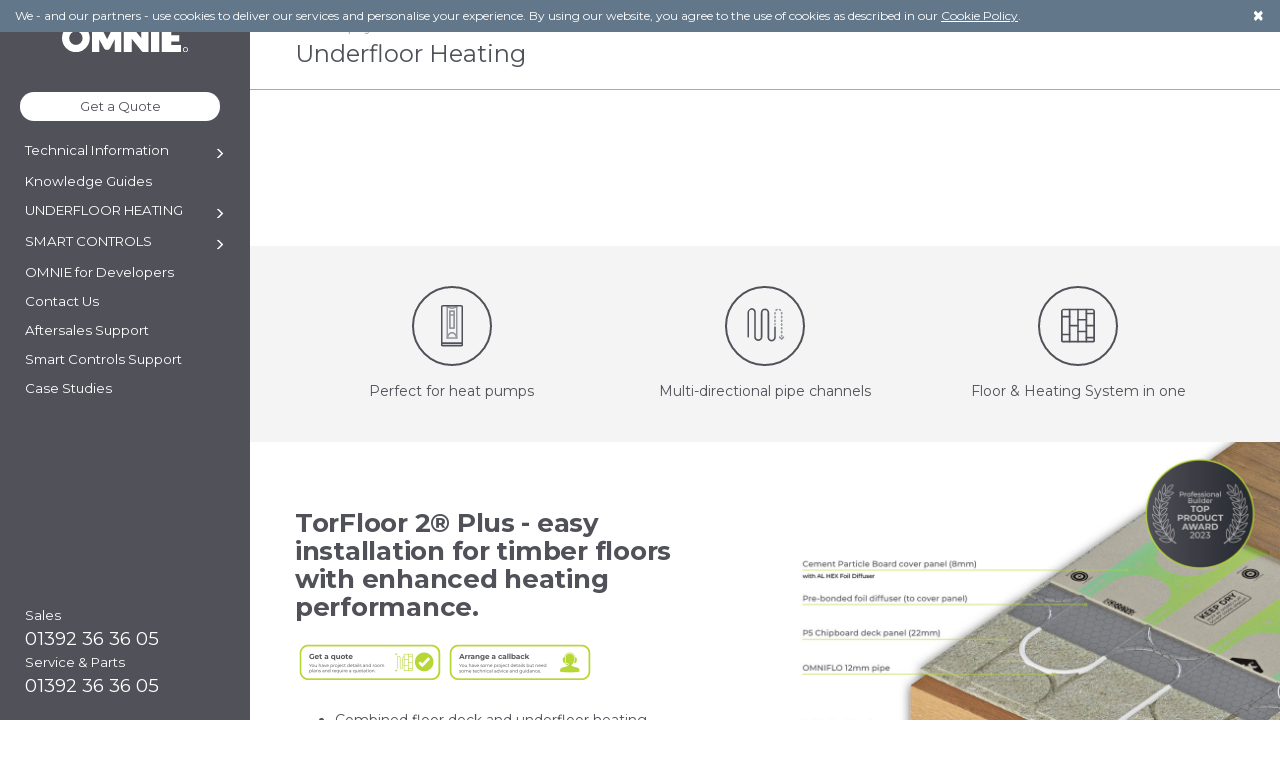

--- FILE ---
content_type: text/html; charset=UTF-8
request_url: https://omnie.co.uk/torfloor2-plus/
body_size: 15824
content:
<!DOCTYPE html>
<html lang="en-GB" class="no-js">
<head>
<meta charset="UTF-8">
<meta name="trustpilot-one-time-domain-verification-id" content="RP5aIzSjrWzMyjAlnciz5VvDU5sVoyCoAkMAf15b"/>
<meta http-equiv="X-UA-Compatible" content="IE=edge" ><meta name="viewport" content="width=device-width, initial-scale=1">
<link rel="apple-touch-icon" sizes="57x57" href="https://omnie.co.uk/wp-content/themes/omnie_underfloor/inc/favicons/apple-touch-icon-57x57.png">
<link rel="apple-touch-icon" sizes="60x60" href="https://omnie.co.uk/wp-content/themes/omnie_underfloor/inc/favicons/apple-touch-icon-60x60.png">
<link rel="apple-touch-icon" sizes="72x72" href="https://omnie.co.uk/wp-content/themes/omnie_underfloor/inc/favicons/apple-touch-icon-72x72.png">
<link rel="apple-touch-icon" sizes="76x76" href="https://omnie.co.uk/wp-content/themes/omnie_underfloor/inc/favicons/apple-touch-icon-76x76.png">
<link rel="apple-touch-icon" sizes="114x114" href="https://omnie.co.uk/wp-content/themes/omnie_underfloor/inc/favicons/apple-touch-icon-114x114.png">
<link rel="apple-touch-icon" sizes="120x120" href="https://omnie.co.uk/wp-content/themes/omnie_underfloor/inc/favicons/apple-touch-icon-120x120.png">
<link rel="apple-touch-icon" sizes="144x144" href="https://omnie.co.uk/wp-content/themes/omnie_underfloor/inc/favicons/apple-touch-icon-144x144.png">
<link rel="apple-touch-icon" sizes="152x152" href="https://omnie.co.uk/wp-content/themes/omnie_underfloor/inc/favicons/apple-touch-icon-152x152.png">
<link rel="apple-touch-icon" sizes="180x180" href="https://omnie.co.uk/wp-content/themes/omnie_underfloor/inc/favicons/apple-touch-icon-180x180.png">
<link rel="icon" type="image/png" href="https://omnie.co.uk/wp-content/themes/omnie_underfloor/inc/favicons/favicon-32x32.png" sizes="32x32">
<link rel="icon" type="image/png" href="https://omnie.co.uk/wp-content/themes/omnie_underfloor/inc/favicons/android-chrome-192x192.png" sizes="192x192">
<link rel="icon" type="image/png" href="https://omnie.co.uk/wp-content/themes/omnie_underfloor/inc/favicons/favicon-96x96.png" sizes="96x96">
<link rel="icon" type="image/png" href="https://omnie.co.uk/wp-content/themes/omnie_underfloor/inc/favicons/favicon-16x16.png" sizes="16x16">
<link rel="manifest" href="https://omnie.co.uk/wp-content/themes/omnie_underfloor/inc/favicons/manifest.json">
<meta name="msapplication-TileColor" content="#4f5159">
<meta name="msapplication-TileImage" content="https://omnie.co.uk/wp-content/themes/omnie_underfloor/inc/favicons/mstile-144x144.png">
<meta name="theme-color" content="#ffffff">
<link rel="profile" href="https://gmpg.org/xfn/11">



<script type="text/javascript">
  _linkedin_data_partner_id = "201585";
  </script><script type="text/javascript">
  (function(){var s = document.getElementsByTagName("script")[0];
  var b = document.createElement("script");
  b.type = "text/javascript";b.async = true;
  b.src = "https://snap.licdn.com/li.lms-analytics/insight.min.js";
  s.parentNode.insertBefore(b, s);})();
</script>
<noscript>
<img height="1" width="1" style="display:none;" alt="" src="https://dc.ads.linkedin.com/collect/?pid=201585&fmt=gif" />
</noscript>

<!-- Twitter universal website tag code -->
<script>
  !function(e,t,n,s,u,a){e.twq||(s=e.twq=function(){s.exe?s.exe.apply(s,arguments):s.queue.push(arguments);
  },s.version='1.1',s.queue=[],u=t.createElement(n),u.async=!0,u.src='//static.ads-twitter.com/uwt.js',
  a=t.getElementsByTagName(n)[0],a.parentNode.insertBefore(u,a))}(window,document,'script');
  // Insert Twitter Pixel ID and Standard Event data below
  twq('init','nyfwh');
  twq('track','PageView');
</script>
<!-- End Twitter universal website tag code -->
<!-- Google Tag Manager -->
<script>(function(w,d,s,l,i){w[l]=w[l]||[];w[l].push({'gtm.start':
new Date().getTime(),event:'gtm.js'});var f=d.getElementsByTagName(s)[0],
j=d.createElement(s),dl=l!='dataLayer'?'&l='+l:'';j.async=true;j.src=
'https://www.googletagmanager.com/gtm.js?id='+i+dl;f.parentNode.insertBefore(j,f);
})(window,document,'script','dataLayer','GTM-TNM79T9');</script>
<!-- End Google Tag Manager -->

<link rel="pingback" href="https://omnie.co.uk/xmlrpc.php">
<!-- Bootstrap core CSS -->
<link href="https://maxcdn.bootstrapcdn.com/bootstrap/3.3.7/css/bootstrap.min.css" rel="stylesheet">

<script src="https://ajax.googleapis.com/ajax/libs/jquery/3.2.1/jquery.min.js"></script>

<script>(function(e,t,n){var r=e.querySelectorAll("html")[0];r.className=r.className.replace(/(^|\s)no-js(\s|$)/,"$1js$2")})(document,window,0);</script>
<!-- HTML5 shim and Respond.js for IE8 support of HTML5 elements and media queries -->
<!--[if lt IE 9]>
  <script src="https://oss.maxcdn.com/html5shiv/3.7.2/html5shiv.min.js"></script>
  <script src="https://oss.maxcdn.com/respond/1.4.2/respond.min.js"></script>
<![endif]-->
<link href="https://fonts.googleapis.com/css?family=Montserrat:400,700|Source+Code+Pro" rel="stylesheet">

<meta name='robots' content='index, follow, max-image-preview:large, max-snippet:-1, max-video-preview:-1' />
	<style>img:is([sizes="auto" i], [sizes^="auto," i]) { contain-intrinsic-size: 3000px 1500px }</style>
	
	<!-- This site is optimized with the Yoast SEO plugin v25.3 - https://yoast.com/wordpress/plugins/seo/ -->
	<title>TorFloor 2® Plus - Underfloor Heating System from OMNIE</title>
	<meta name="description" content="The TorFloor 2® underfloor heating system is designed to substitute a standard floor deck for easy installation and high heating performance." />
	<link rel="canonical" href="https://omnie.co.uk/torfloor2-plus/" />
	<meta property="og:locale" content="en_GB" />
	<meta property="og:type" content="article" />
	<meta property="og:title" content="TorFloor 2® Plus - Underfloor Heating System from OMNIE" />
	<meta property="og:description" content="The TorFloor 2® underfloor heating system is designed to substitute a standard floor deck for easy installation and high heating performance." />
	<meta property="og:url" content="https://omnie.co.uk/torfloor2-plus/" />
	<meta property="og:site_name" content="OMNIE Underfloor Heating, Heat Pumps &amp; Ventilation" />
	<meta property="article:publisher" content="https://www.facebook.com/omnieUFH" />
	<meta property="article:modified_time" content="2024-10-01T09:43:11+00:00" />
	<meta name="twitter:card" content="summary_large_image" />
	<meta name="twitter:site" content="@omnieuk" />
	<script type="application/ld+json" class="yoast-schema-graph">{"@context":"https://schema.org","@graph":[{"@type":"WebPage","@id":"https://omnie.co.uk/torfloor2-plus/","url":"https://omnie.co.uk/torfloor2-plus/","name":"TorFloor 2® Plus - Underfloor Heating System from OMNIE","isPartOf":{"@id":"https://omnie.co.uk/#website"},"datePublished":"2024-01-02T11:47:02+00:00","dateModified":"2024-10-01T09:43:11+00:00","description":"The TorFloor 2® underfloor heating system is designed to substitute a standard floor deck for easy installation and high heating performance.","breadcrumb":{"@id":"https://omnie.co.uk/torfloor2-plus/#breadcrumb"},"inLanguage":"en-GB","potentialAction":[{"@type":"ReadAction","target":["https://omnie.co.uk/torfloor2-plus/"]}]},{"@type":"BreadcrumbList","@id":"https://omnie.co.uk/torfloor2-plus/#breadcrumb","itemListElement":[{"@type":"ListItem","position":1,"name":"Home","item":"https://omnie.co.uk/"},{"@type":"ListItem","position":2,"name":"TorFloor 2® Plus &#8211; Underfloor Heating System"}]},{"@type":"WebSite","@id":"https://omnie.co.uk/#website","url":"https://omnie.co.uk/","name":"OMNIE Underfloor Heating, Heat Pumps and Ventilation","description":"The Whole House System","publisher":{"@id":"https://omnie.co.uk/#organization"},"potentialAction":[{"@type":"SearchAction","target":{"@type":"EntryPoint","urlTemplate":"https://omnie.co.uk/?s={search_term_string}"},"query-input":{"@type":"PropertyValueSpecification","valueRequired":true,"valueName":"search_term_string"}}],"inLanguage":"en-GB"},{"@type":"Organization","@id":"https://omnie.co.uk/#organization","name":"OMNIE Underfloor Heating, Heat Pumps and Ventilation","url":"https://omnie.co.uk/","logo":{"@type":"ImageObject","inLanguage":"en-GB","@id":"https://omnie.co.uk/#/schema/logo/image/","url":"https://cdn1.omnie.co.uk/wp-content/uploads/20230821191047/OMNIE_Logo_PartnerUseOnly_1%400.75x.png","contentUrl":"https://cdn1.omnie.co.uk/wp-content/uploads/20230821191047/OMNIE_Logo_PartnerUseOnly_1%400.75x.png","width":319,"height":107,"caption":"OMNIE Underfloor Heating, Heat Pumps and Ventilation"},"image":{"@id":"https://omnie.co.uk/#/schema/logo/image/"},"sameAs":["https://www.facebook.com/omnieUFH","https://x.com/omnieuk","https://www.youtube.com/@OMNIE_UK"]}]}</script>
	<!-- / Yoast SEO plugin. -->


<link rel="alternate" type="application/rss+xml" title="OMNIE Underfloor Heating, Heat Pumps &amp; Ventilation &raquo; Feed" href="https://omnie.co.uk/feed/" />
<link rel="alternate" type="application/rss+xml" title="OMNIE Underfloor Heating, Heat Pumps &amp; Ventilation &raquo; Comments Feed" href="https://omnie.co.uk/comments/feed/" />
<link rel="alternate" type="application/rss+xml" title="OMNIE Underfloor Heating, Heat Pumps &amp; Ventilation &raquo; TorFloor 2® Plus &#8211; Underfloor Heating System Comments Feed" href="https://omnie.co.uk/torfloor2-plus/feed/" />
<script type="text/javascript">
/* <![CDATA[ */
window._wpemojiSettings = {"baseUrl":"https:\/\/s.w.org\/images\/core\/emoji\/16.0.1\/72x72\/","ext":".png","svgUrl":"https:\/\/s.w.org\/images\/core\/emoji\/16.0.1\/svg\/","svgExt":".svg","source":{"concatemoji":"https:\/\/omnie.co.uk\/wp-includes\/js\/wp-emoji-release.min.js?ver=6.8.3"}};
/*! This file is auto-generated */
!function(s,n){var o,i,e;function c(e){try{var t={supportTests:e,timestamp:(new Date).valueOf()};sessionStorage.setItem(o,JSON.stringify(t))}catch(e){}}function p(e,t,n){e.clearRect(0,0,e.canvas.width,e.canvas.height),e.fillText(t,0,0);var t=new Uint32Array(e.getImageData(0,0,e.canvas.width,e.canvas.height).data),a=(e.clearRect(0,0,e.canvas.width,e.canvas.height),e.fillText(n,0,0),new Uint32Array(e.getImageData(0,0,e.canvas.width,e.canvas.height).data));return t.every(function(e,t){return e===a[t]})}function u(e,t){e.clearRect(0,0,e.canvas.width,e.canvas.height),e.fillText(t,0,0);for(var n=e.getImageData(16,16,1,1),a=0;a<n.data.length;a++)if(0!==n.data[a])return!1;return!0}function f(e,t,n,a){switch(t){case"flag":return n(e,"\ud83c\udff3\ufe0f\u200d\u26a7\ufe0f","\ud83c\udff3\ufe0f\u200b\u26a7\ufe0f")?!1:!n(e,"\ud83c\udde8\ud83c\uddf6","\ud83c\udde8\u200b\ud83c\uddf6")&&!n(e,"\ud83c\udff4\udb40\udc67\udb40\udc62\udb40\udc65\udb40\udc6e\udb40\udc67\udb40\udc7f","\ud83c\udff4\u200b\udb40\udc67\u200b\udb40\udc62\u200b\udb40\udc65\u200b\udb40\udc6e\u200b\udb40\udc67\u200b\udb40\udc7f");case"emoji":return!a(e,"\ud83e\udedf")}return!1}function g(e,t,n,a){var r="undefined"!=typeof WorkerGlobalScope&&self instanceof WorkerGlobalScope?new OffscreenCanvas(300,150):s.createElement("canvas"),o=r.getContext("2d",{willReadFrequently:!0}),i=(o.textBaseline="top",o.font="600 32px Arial",{});return e.forEach(function(e){i[e]=t(o,e,n,a)}),i}function t(e){var t=s.createElement("script");t.src=e,t.defer=!0,s.head.appendChild(t)}"undefined"!=typeof Promise&&(o="wpEmojiSettingsSupports",i=["flag","emoji"],n.supports={everything:!0,everythingExceptFlag:!0},e=new Promise(function(e){s.addEventListener("DOMContentLoaded",e,{once:!0})}),new Promise(function(t){var n=function(){try{var e=JSON.parse(sessionStorage.getItem(o));if("object"==typeof e&&"number"==typeof e.timestamp&&(new Date).valueOf()<e.timestamp+604800&&"object"==typeof e.supportTests)return e.supportTests}catch(e){}return null}();if(!n){if("undefined"!=typeof Worker&&"undefined"!=typeof OffscreenCanvas&&"undefined"!=typeof URL&&URL.createObjectURL&&"undefined"!=typeof Blob)try{var e="postMessage("+g.toString()+"("+[JSON.stringify(i),f.toString(),p.toString(),u.toString()].join(",")+"));",a=new Blob([e],{type:"text/javascript"}),r=new Worker(URL.createObjectURL(a),{name:"wpTestEmojiSupports"});return void(r.onmessage=function(e){c(n=e.data),r.terminate(),t(n)})}catch(e){}c(n=g(i,f,p,u))}t(n)}).then(function(e){for(var t in e)n.supports[t]=e[t],n.supports.everything=n.supports.everything&&n.supports[t],"flag"!==t&&(n.supports.everythingExceptFlag=n.supports.everythingExceptFlag&&n.supports[t]);n.supports.everythingExceptFlag=n.supports.everythingExceptFlag&&!n.supports.flag,n.DOMReady=!1,n.readyCallback=function(){n.DOMReady=!0}}).then(function(){return e}).then(function(){var e;n.supports.everything||(n.readyCallback(),(e=n.source||{}).concatemoji?t(e.concatemoji):e.wpemoji&&e.twemoji&&(t(e.twemoji),t(e.wpemoji)))}))}((window,document),window._wpemojiSettings);
/* ]]> */
</script>
<style id='wp-emoji-styles-inline-css' type='text/css'>

	img.wp-smiley, img.emoji {
		display: inline !important;
		border: none !important;
		box-shadow: none !important;
		height: 1em !important;
		width: 1em !important;
		margin: 0 0.07em !important;
		vertical-align: -0.1em !important;
		background: none !important;
		padding: 0 !important;
	}
</style>
<link rel='stylesheet' id='wp-block-library-css' href='https://omnie.co.uk/wp-includes/css/dist/block-library/style.min.css?ver=6.8.3' type='text/css' media='all' />
<style id='classic-theme-styles-inline-css' type='text/css'>
/*! This file is auto-generated */
.wp-block-button__link{color:#fff;background-color:#32373c;border-radius:9999px;box-shadow:none;text-decoration:none;padding:calc(.667em + 2px) calc(1.333em + 2px);font-size:1.125em}.wp-block-file__button{background:#32373c;color:#fff;text-decoration:none}
</style>
<style id='global-styles-inline-css' type='text/css'>
:root{--wp--preset--aspect-ratio--square: 1;--wp--preset--aspect-ratio--4-3: 4/3;--wp--preset--aspect-ratio--3-4: 3/4;--wp--preset--aspect-ratio--3-2: 3/2;--wp--preset--aspect-ratio--2-3: 2/3;--wp--preset--aspect-ratio--16-9: 16/9;--wp--preset--aspect-ratio--9-16: 9/16;--wp--preset--color--black: #000000;--wp--preset--color--cyan-bluish-gray: #abb8c3;--wp--preset--color--white: #ffffff;--wp--preset--color--pale-pink: #f78da7;--wp--preset--color--vivid-red: #cf2e2e;--wp--preset--color--luminous-vivid-orange: #ff6900;--wp--preset--color--luminous-vivid-amber: #fcb900;--wp--preset--color--light-green-cyan: #7bdcb5;--wp--preset--color--vivid-green-cyan: #00d084;--wp--preset--color--pale-cyan-blue: #8ed1fc;--wp--preset--color--vivid-cyan-blue: #0693e3;--wp--preset--color--vivid-purple: #9b51e0;--wp--preset--gradient--vivid-cyan-blue-to-vivid-purple: linear-gradient(135deg,rgba(6,147,227,1) 0%,rgb(155,81,224) 100%);--wp--preset--gradient--light-green-cyan-to-vivid-green-cyan: linear-gradient(135deg,rgb(122,220,180) 0%,rgb(0,208,130) 100%);--wp--preset--gradient--luminous-vivid-amber-to-luminous-vivid-orange: linear-gradient(135deg,rgba(252,185,0,1) 0%,rgba(255,105,0,1) 100%);--wp--preset--gradient--luminous-vivid-orange-to-vivid-red: linear-gradient(135deg,rgba(255,105,0,1) 0%,rgb(207,46,46) 100%);--wp--preset--gradient--very-light-gray-to-cyan-bluish-gray: linear-gradient(135deg,rgb(238,238,238) 0%,rgb(169,184,195) 100%);--wp--preset--gradient--cool-to-warm-spectrum: linear-gradient(135deg,rgb(74,234,220) 0%,rgb(151,120,209) 20%,rgb(207,42,186) 40%,rgb(238,44,130) 60%,rgb(251,105,98) 80%,rgb(254,248,76) 100%);--wp--preset--gradient--blush-light-purple: linear-gradient(135deg,rgb(255,206,236) 0%,rgb(152,150,240) 100%);--wp--preset--gradient--blush-bordeaux: linear-gradient(135deg,rgb(254,205,165) 0%,rgb(254,45,45) 50%,rgb(107,0,62) 100%);--wp--preset--gradient--luminous-dusk: linear-gradient(135deg,rgb(255,203,112) 0%,rgb(199,81,192) 50%,rgb(65,88,208) 100%);--wp--preset--gradient--pale-ocean: linear-gradient(135deg,rgb(255,245,203) 0%,rgb(182,227,212) 50%,rgb(51,167,181) 100%);--wp--preset--gradient--electric-grass: linear-gradient(135deg,rgb(202,248,128) 0%,rgb(113,206,126) 100%);--wp--preset--gradient--midnight: linear-gradient(135deg,rgb(2,3,129) 0%,rgb(40,116,252) 100%);--wp--preset--font-size--small: 13px;--wp--preset--font-size--medium: 20px;--wp--preset--font-size--large: 36px;--wp--preset--font-size--x-large: 42px;--wp--preset--spacing--20: 0.44rem;--wp--preset--spacing--30: 0.67rem;--wp--preset--spacing--40: 1rem;--wp--preset--spacing--50: 1.5rem;--wp--preset--spacing--60: 2.25rem;--wp--preset--spacing--70: 3.38rem;--wp--preset--spacing--80: 5.06rem;--wp--preset--shadow--natural: 6px 6px 9px rgba(0, 0, 0, 0.2);--wp--preset--shadow--deep: 12px 12px 50px rgba(0, 0, 0, 0.4);--wp--preset--shadow--sharp: 6px 6px 0px rgba(0, 0, 0, 0.2);--wp--preset--shadow--outlined: 6px 6px 0px -3px rgba(255, 255, 255, 1), 6px 6px rgba(0, 0, 0, 1);--wp--preset--shadow--crisp: 6px 6px 0px rgba(0, 0, 0, 1);}:where(.is-layout-flex){gap: 0.5em;}:where(.is-layout-grid){gap: 0.5em;}body .is-layout-flex{display: flex;}.is-layout-flex{flex-wrap: wrap;align-items: center;}.is-layout-flex > :is(*, div){margin: 0;}body .is-layout-grid{display: grid;}.is-layout-grid > :is(*, div){margin: 0;}:where(.wp-block-columns.is-layout-flex){gap: 2em;}:where(.wp-block-columns.is-layout-grid){gap: 2em;}:where(.wp-block-post-template.is-layout-flex){gap: 1.25em;}:where(.wp-block-post-template.is-layout-grid){gap: 1.25em;}.has-black-color{color: var(--wp--preset--color--black) !important;}.has-cyan-bluish-gray-color{color: var(--wp--preset--color--cyan-bluish-gray) !important;}.has-white-color{color: var(--wp--preset--color--white) !important;}.has-pale-pink-color{color: var(--wp--preset--color--pale-pink) !important;}.has-vivid-red-color{color: var(--wp--preset--color--vivid-red) !important;}.has-luminous-vivid-orange-color{color: var(--wp--preset--color--luminous-vivid-orange) !important;}.has-luminous-vivid-amber-color{color: var(--wp--preset--color--luminous-vivid-amber) !important;}.has-light-green-cyan-color{color: var(--wp--preset--color--light-green-cyan) !important;}.has-vivid-green-cyan-color{color: var(--wp--preset--color--vivid-green-cyan) !important;}.has-pale-cyan-blue-color{color: var(--wp--preset--color--pale-cyan-blue) !important;}.has-vivid-cyan-blue-color{color: var(--wp--preset--color--vivid-cyan-blue) !important;}.has-vivid-purple-color{color: var(--wp--preset--color--vivid-purple) !important;}.has-black-background-color{background-color: var(--wp--preset--color--black) !important;}.has-cyan-bluish-gray-background-color{background-color: var(--wp--preset--color--cyan-bluish-gray) !important;}.has-white-background-color{background-color: var(--wp--preset--color--white) !important;}.has-pale-pink-background-color{background-color: var(--wp--preset--color--pale-pink) !important;}.has-vivid-red-background-color{background-color: var(--wp--preset--color--vivid-red) !important;}.has-luminous-vivid-orange-background-color{background-color: var(--wp--preset--color--luminous-vivid-orange) !important;}.has-luminous-vivid-amber-background-color{background-color: var(--wp--preset--color--luminous-vivid-amber) !important;}.has-light-green-cyan-background-color{background-color: var(--wp--preset--color--light-green-cyan) !important;}.has-vivid-green-cyan-background-color{background-color: var(--wp--preset--color--vivid-green-cyan) !important;}.has-pale-cyan-blue-background-color{background-color: var(--wp--preset--color--pale-cyan-blue) !important;}.has-vivid-cyan-blue-background-color{background-color: var(--wp--preset--color--vivid-cyan-blue) !important;}.has-vivid-purple-background-color{background-color: var(--wp--preset--color--vivid-purple) !important;}.has-black-border-color{border-color: var(--wp--preset--color--black) !important;}.has-cyan-bluish-gray-border-color{border-color: var(--wp--preset--color--cyan-bluish-gray) !important;}.has-white-border-color{border-color: var(--wp--preset--color--white) !important;}.has-pale-pink-border-color{border-color: var(--wp--preset--color--pale-pink) !important;}.has-vivid-red-border-color{border-color: var(--wp--preset--color--vivid-red) !important;}.has-luminous-vivid-orange-border-color{border-color: var(--wp--preset--color--luminous-vivid-orange) !important;}.has-luminous-vivid-amber-border-color{border-color: var(--wp--preset--color--luminous-vivid-amber) !important;}.has-light-green-cyan-border-color{border-color: var(--wp--preset--color--light-green-cyan) !important;}.has-vivid-green-cyan-border-color{border-color: var(--wp--preset--color--vivid-green-cyan) !important;}.has-pale-cyan-blue-border-color{border-color: var(--wp--preset--color--pale-cyan-blue) !important;}.has-vivid-cyan-blue-border-color{border-color: var(--wp--preset--color--vivid-cyan-blue) !important;}.has-vivid-purple-border-color{border-color: var(--wp--preset--color--vivid-purple) !important;}.has-vivid-cyan-blue-to-vivid-purple-gradient-background{background: var(--wp--preset--gradient--vivid-cyan-blue-to-vivid-purple) !important;}.has-light-green-cyan-to-vivid-green-cyan-gradient-background{background: var(--wp--preset--gradient--light-green-cyan-to-vivid-green-cyan) !important;}.has-luminous-vivid-amber-to-luminous-vivid-orange-gradient-background{background: var(--wp--preset--gradient--luminous-vivid-amber-to-luminous-vivid-orange) !important;}.has-luminous-vivid-orange-to-vivid-red-gradient-background{background: var(--wp--preset--gradient--luminous-vivid-orange-to-vivid-red) !important;}.has-very-light-gray-to-cyan-bluish-gray-gradient-background{background: var(--wp--preset--gradient--very-light-gray-to-cyan-bluish-gray) !important;}.has-cool-to-warm-spectrum-gradient-background{background: var(--wp--preset--gradient--cool-to-warm-spectrum) !important;}.has-blush-light-purple-gradient-background{background: var(--wp--preset--gradient--blush-light-purple) !important;}.has-blush-bordeaux-gradient-background{background: var(--wp--preset--gradient--blush-bordeaux) !important;}.has-luminous-dusk-gradient-background{background: var(--wp--preset--gradient--luminous-dusk) !important;}.has-pale-ocean-gradient-background{background: var(--wp--preset--gradient--pale-ocean) !important;}.has-electric-grass-gradient-background{background: var(--wp--preset--gradient--electric-grass) !important;}.has-midnight-gradient-background{background: var(--wp--preset--gradient--midnight) !important;}.has-small-font-size{font-size: var(--wp--preset--font-size--small) !important;}.has-medium-font-size{font-size: var(--wp--preset--font-size--medium) !important;}.has-large-font-size{font-size: var(--wp--preset--font-size--large) !important;}.has-x-large-font-size{font-size: var(--wp--preset--font-size--x-large) !important;}
:where(.wp-block-post-template.is-layout-flex){gap: 1.25em;}:where(.wp-block-post-template.is-layout-grid){gap: 1.25em;}
:where(.wp-block-columns.is-layout-flex){gap: 2em;}:where(.wp-block-columns.is-layout-grid){gap: 2em;}
:root :where(.wp-block-pullquote){font-size: 1.5em;line-height: 1.6;}
</style>
<link rel='stylesheet' id='omnie_underfloor-style-css' href='https://omnie.co.uk/wp-content/themes/omnie_underfloor/style.css?ver=1763227142' type='text/css' media='all' />
<link rel="https://api.w.org/" href="https://omnie.co.uk/wp-json/" /><link rel="alternate" title="JSON" type="application/json" href="https://omnie.co.uk/wp-json/wp/v2/pages/13978" /><link rel="EditURI" type="application/rsd+xml" title="RSD" href="https://omnie.co.uk/xmlrpc.php?rsd" />
<meta name="generator" content="WordPress 6.8.3" />
<link rel='shortlink' href='https://omnie.co.uk/?p=13978' />
<link rel="alternate" title="oEmbed (JSON)" type="application/json+oembed" href="https://omnie.co.uk/wp-json/oembed/1.0/embed?url=https%3A%2F%2Fomnie.co.uk%2Ftorfloor2-plus%2F" />
<link rel="alternate" title="oEmbed (XML)" type="text/xml+oembed" href="https://omnie.co.uk/wp-json/oembed/1.0/embed?url=https%3A%2F%2Fomnie.co.uk%2Ftorfloor2-plus%2F&#038;format=xml" />
		<style type="text/css" id="wp-custom-css">
			.blog-article {
	padding: 20px;
	border: 1px solid #e1e1e1;
}

.site-sidebar ul {
	margin-left: 0;
}

.contact-form input {
	-webkit-border-radius: 16px;
-moz-border-radius: 16px;
border-radius: 16px;
	height: 40px;
	background: #F8F8F8;
	text-indent: 10px;
}

.contact-form input[type=file] {
	text-indent: 0;
	background: none;
	-webkit-border-radius: 0;
-moz-border-radius: 0;
border-radius: 0;
}

.section-break {
	background: #F8F8F8;
	text-indent: 10px;
	padding: 4px!important;
}

.ufh-quote-start {
	display: none;
}

.hide {
	display: none;
}

.contact-form select {
		-webkit-border-radius: 16px;
-moz-border-radius: 16px;
border-radius: 16px;
	height: 40px;
	text-indent: 10px;
}

.contact-form textarea {
	-webkit-border-radius: 16px;
-moz-border-radius: 16px;
border-radius: 16px;
	background: #F8F8F8;
		text-indent: 10px;
}

span.gfield_required {
	color: #D1D13E!important;
}

.contact-form input.gform_button  {
	background: #D1D13E;
	text-indent: 0;
	padding-left: 20px;
	padding-right: 20px;
	border: none;
	text-transform: uppercase;
}		</style>
		
 <!-- Start of omnie-gb Zendesk Widget script --> <!--
<script>/*<![CDATA[*/window.zEmbed||function(e,t){var n,o,d,i,s,a=[],r=document.createElement("iframe");window.zEmbed=function(){a.push(arguments)},window.zE=window.zE||window.zEmbed,r.src="javascript:false",r.title="",r.role="presentation",(r.frameElement||r).style.cssText="display: none",d=document.getElementsByTagName("script"),d=d[d.length-1],d.parentNode.insertBefore(r,d),i=r.contentWindow,s=i.document;try{o=s}catch(e){n=document.domain,r.src='javascript:var d=document.open();d.domain="'+n+'";void(0);',o=s}o.open()._l=function(){var e=this.createElement("script");n&&(this.domain=n),e.id="js-iframe-async",e.src="https://assets.zendesk.com/embeddable_framework/main.js",this.t=+new Date,this.zendeskHost="omnie-gb.zendesk.com",this.zEQueue=a,this.body.appendChild(e)},o.write('<body onload="document._l();">'),o.close()}();
/*]]>*/</script> -->
<!-- End of omnie-gb Zendesk Widget script --> 

	
<!-- Meta Pixel Code -->
<script>
!function(f,b,e,v,n,t,s)
{if(f.fbq)return;n=f.fbq=function(){n.callMethod?
n.callMethod.apply(n,arguments):n.queue.push(arguments)};
if(!f._fbq)f._fbq=n;n.push=n;n.loaded=!0;n.version='2.0';
n.queue=[];t=b.createElement(e);t.async=!0;
t.src=v;s=b.getElementsByTagName(e)[0];
s.parentNode.insertBefore(t,s)}(window, document,'script',
'https://connect.facebook.net/en_US/fbevents.js');
fbq('init', '757011399626694');
fbq('track', 'PageView');
</script>
<noscript><img height="1" width="1" style="display:none"
src="https://www.facebook.com/tr?id=757011399626694&ev=PageView&noscript=1"
/></noscript>
<!-- End Meta Pixel Code -->
</head>
<div class="cookie-warning">We - and our partners - use cookies to deliver our services and personalise your experience. By using our website, you agree to the use of cookies as described in our <a href="https://omnie.co.uk/cookie-policy">Cookie Policy</a>.<div id="accept_cookies" class="close">×</div></div><script type="text/javascript">

	$(function(){
		$('#accept_cookies').on('click', function(){
			setCookie('accept_cookies', 'accepted', 365);
			$('.cookie-warning').animate({
				top: '-40px'
			}, 500, function(){
				$('.cookie-warning').css('display', 'none');
			});
		});
	});

</script>


<body id="body" role="document" class="wp-singular page-template page-template-template-product-page page-template-template-product-page-php page page-id-13978 wp-theme-omnie_underfloor group-blog">

	<!-- Google Tag Manager (noscript) -->
	<noscript><iframe src="https://www.googletagmanager.com/ns.html?id=GTM-TNM79T9"
	height="0" width="0" style="display:none;visibility:hidden"></iframe></noscript>
	<!-- End Google Tag Manager (noscript) -->

<div id="page" class="hfeed site">

<nav id="mobNav" class="mobile-navigation">
		<div id="nav-icon">
			<span></span>
			<span></span>
			<span></span>
			<span></span>
		</div>
			<div class="navbar-header">
				<a class="navbar-brand" href="https://omnie.co.uk/">
					<img width="126px" src="https://www.omnie.co.uk/wp-content/themes/omnie_underfloor/assets/icons/omnie-white.svg" />
				</a>
			</div>

	<script>
		$(document).ready(function(){
			$('#nav-icon').click(function(){
				$(this).toggleClass('nav-open');
				$('body').toggleClass('mob-nav-open');
				$('nav .navigation-container').toggleClass('open');
			});
		});
	</script>

</nav>
	<nav id="topNav" class="navbar navbar-inverse navbar-fixed-top">
		<div class="container-fluid">
			<div class="navbar-header">
		<a class="navbar-brand" href="https://omnie.co.uk/"><img width="126px" src="https://www.omnie.co.uk/wp-content/themes/omnie_underfloor/assets/icons/omnie-white.svg" /></a>
			</div>


	


	<div class="navigation">
		<div class="nav-col">
			<div id="nav-transform" data-transform="0">
												<a href="https://omnie.co.uk/quote/" class="nav-item Get-a-Quote">
									<div class="item-name">Get a Quote</div>
								</a> <!-- .nav-item -->
															<div class="nav-item nested">
									<div class="item-name">Technical Information</div>
									<div class="item-icon">
										<span class="glyphicon glyphicon-menu-right"></span>
									</div>

									<div class="nav-nest">

										<div class="nest-header">
											<div class="item-name">Technical Information</div>
										</div>

																		<a href="https://omnie.co.uk/resources" class="nav-item Datasheets-Install-Guides">
									<div class="item-name">Datasheets & Install Guides</div>
								</a> <!-- .nav-item -->
															<a href="https://omnie.co.uk/installing-omnie-underfloor-heating-with-roger-bisby" class="nav-item Install-Videos">
									<div class="item-name">Install Videos</div>
								</a> <!-- .nav-item -->
															<a href="https://omnie.co.uk/50-50-performance-benchmark-for-ufh" class="nav-item UFH-Performance-Label">
									<div class="item-name">UFH Performance Label</div>
								</a> <!-- .nav-item -->
															<a href="https://omnie.co.uk/omnie-parts-guide/" class="nav-item Parts-Guide">
									<div class="item-name">Parts Guide</div>
								</a> <!-- .nav-item -->
															<a href="https://omnie.co.uk/faq" class="nav-item FAQs">
									<div class="item-name">FAQs</div>
								</a> <!-- .nav-item -->
							
										<div class="nest-footer">
											<div class="nest-back">
												<span class="glyphicon glyphicon-menu-left"></span>
												<div>Back</div>
											</div>
										</div>


									</div>
								</div>


															<a href="https://omnie.co.uk/knowledge-guides/" class="nav-item Knowledge-Guides">
									<div class="item-name">Knowledge Guides</div>
								</a> <!-- .nav-item -->
															<div class="nav-item nested">
									<div class="item-name">UNDERFLOOR HEATING</div>
									<div class="item-icon">
										<span class="glyphicon glyphicon-menu-right"></span>
									</div>

									<div class="nav-nest">

										<div class="nest-header">
											<div class="item-name">UNDERFLOOR HEATING</div>
										</div>

																		<a href="https://omnie.co.uk/why-ufh" class="nav-item Why-Underfloor-Heating-">
									<div class="item-name">Why Underfloor Heating?</div>
								</a> <!-- .nav-item -->
															<a href="https://omnie.co.uk/floorsure" class="nav-item Choose-by-Floor-Finish">
									<div class="item-name">Choose by Floor Finish</div>
								</a> <!-- .nav-item -->
															<div class="nav-item nested">
									<div class="item-name">Timber Structural</div>
									<div class="item-icon">
										<span class="glyphicon glyphicon-menu-right"></span>
									</div>

									<div class="nav-nest">

										<div class="nest-header">
											<div class="item-name">Timber Structural</div>
										</div>

																		<a href="https://omnie.co.uk/torfloor2introduction/" class="nav-item Why-TorFloor-2">
									<div class="item-name">Why TorFloor® 2</div>
								</a> <!-- .nav-item -->
															<a href="https://omnie.co.uk/torfloor2-standard/" class="nav-item TorFloor-2-Standard">
									<div class="item-name">TorFloor® 2 Standard</div>
								</a> <!-- .nav-item -->
															<a href="https://omnie.co.uk/torfloor2-plus/" class="nav-item TorFloor-2-Plus">
									<div class="item-name">TorFloor® 2 Plus</div>
								</a> <!-- .nav-item -->
															<a href="https://omnie.co.uk/torfloor2-acoustic/" class="nav-item TorFloor-2-RdB-Acoustic-">
									<div class="item-name">TorFloor® 2 RdB (Acoustic)</div>
								</a> <!-- .nav-item -->
															<a href="https://omnie.co.uk/torfloor-2-install-guide/" class="nav-item Installation-Guide">
									<div class="item-name">Installation Guide</div>
								</a> <!-- .nav-item -->
															<a href="https://omnie.co.uk/install-video-omnie-torfloor-2/" class="nav-item Installation-Video">
									<div class="item-name">Installation Video</div>
								</a> <!-- .nav-item -->
															<a href="https://omnie.co.uk/al-hex/" class="nav-item AL-HEX-Foil-Diffusers">
									<div class="item-name">AL HEX Foil Diffusers</div>
								</a> <!-- .nav-item -->
							
										<div class="nest-footer">
											<div class="nest-back">
												<span class="glyphicon glyphicon-menu-left"></span>
												<div>Back</div>
											</div>
										</div>


									</div>
								</div>


															<div class="nav-item nested">
									<div class="item-name">Overlay</div>
									<div class="item-icon">
										<span class="glyphicon glyphicon-menu-right"></span>
									</div>

									<div class="nav-nest">

										<div class="nest-header">
											<div class="item-name">Overlay</div>
										</div>

																		<a href="https://omnie.co.uk/lowboard2/" class="nav-item Why-LowBoard-2">
									<div class="item-name">Why LowBoard® 2</div>
								</a> <!-- .nav-item -->
															<a href="https://omnie.co.uk/lowboard2-standard/" class="nav-item LowBoard-2-Standard">
									<div class="item-name">LowBoard® 2 Standard</div>
								</a> <!-- .nav-item -->
															<a href="https://omnie.co.uk/lowboard2-plus/" class="nav-item LowBoard-2-Plus">
									<div class="item-name">LowBoard® 2 Plus</div>
								</a> <!-- .nav-item -->
															<a href="https://omnie.co.uk/lowboard-2-install-guide/" class="nav-item Installation-Guide">
									<div class="item-name">Installation Guide</div>
								</a> <!-- .nav-item -->
															<a href="https://omnie.co.uk/install-video-omnie-lowboard-2/" class="nav-item Installation-Video">
									<div class="item-name">Installation Video</div>
								</a> <!-- .nav-item -->
															<a href="https://omnie.co.uk/al-hex/" class="nav-item AL-HEX-Foil-Diffusers">
									<div class="item-name">AL HEX Foil Diffusers</div>
								</a> <!-- .nav-item -->
															<a href="https://omnie.co.uk/ultimate-2/" class="nav-item Ultimate-2">
									<div class="item-name">Ultimate 2</div>
								</a> <!-- .nav-item -->
							
										<div class="nest-footer">
											<div class="nest-back">
												<span class="glyphicon glyphicon-menu-left"></span>
												<div>Back</div>
											</div>
										</div>


									</div>
								</div>


															<div class="nav-item nested">
									<div class="item-name">Floating & InterJoist</div>
									<div class="item-icon">
										<span class="glyphicon glyphicon-menu-right"></span>
									</div>

									<div class="nav-nest">

										<div class="nest-header">
											<div class="item-name">Floating & InterJoist</div>
										</div>

																		<a href="https://omnie.co.uk/foilboard-suspended" class="nav-item FoilBoard">
									<div class="item-name">FoilBoard</div>
								</a> <!-- .nav-item -->
															<a href="https://omnie.co.uk/foilboard-batten" class="nav-item FoilBatten25-50">
									<div class="item-name">FoilBatten25/50</div>
								</a> <!-- .nav-item -->
															<a href="https://omnie.co.uk/foilboard-floating" class="nav-item FoilFloat25">
									<div class="item-name">FoilFloat25</div>
								</a> <!-- .nav-item -->
															<a href="https://omnie.co.uk/al-hex/" class="nav-item AL-HEX-Foil-Diffusers">
									<div class="item-name">AL HEX Foil Diffusers</div>
								</a> <!-- .nav-item -->
							
										<div class="nest-footer">
											<div class="nest-back">
												<span class="glyphicon glyphicon-menu-left"></span>
												<div>Back</div>
											</div>
										</div>


									</div>
								</div>


															<div class="nav-item nested">
									<div class="item-name">In-Screed</div>
									<div class="item-icon">
										<span class="glyphicon glyphicon-menu-right"></span>
									</div>

									<div class="nav-nest">

										<div class="nest-header">
											<div class="item-name">In-Screed</div>
										</div>

																		<a href="https://omnie.co.uk/staple" class="nav-item Staple">
									<div class="item-name">Staple</div>
								</a> <!-- .nav-item -->
							
										<div class="nest-footer">
											<div class="nest-back">
												<span class="glyphicon glyphicon-menu-left"></span>
												<div>Back</div>
											</div>
										</div>


									</div>
								</div>


															<div class="nav-item nested">
									<div class="item-name">Acoustic & Specialist</div>
									<div class="item-icon">
										<span class="glyphicon glyphicon-menu-right"></span>
									</div>

									<div class="nav-nest">

										<div class="nest-header">
											<div class="item-name">Acoustic & Specialist</div>
										</div>

																		<a href="https://omnie.co.uk/omnie-tile" class="nav-item OMNIE-TILE">
									<div class="item-name">OMNIE-TILE</div>
								</a> <!-- .nav-item -->
															<div class="nav-item nested">
									<div class="item-name">ACOUSTIC</div>
									<div class="item-icon">
										<span class="glyphicon glyphicon-menu-right"></span>
									</div>

									<div class="nav-nest">

										<div class="nest-header">
											<div class="item-name">ACOUSTIC</div>
										</div>

																		<a href="https://omnie.co.uk/torfloor2-acoustic/" class="nav-item For-Joisted-Batten-Floors">
									<div class="item-name">For Joisted/Batten Floors</div>
								</a> <!-- .nav-item -->
							
										<div class="nest-footer">
											<div class="nest-back">
												<span class="glyphicon glyphicon-menu-left"></span>
												<div>Back</div>
											</div>
										</div>


									</div>
								</div>


							
										<div class="nest-footer">
											<div class="nest-back">
												<span class="glyphicon glyphicon-menu-left"></span>
												<div>Back</div>
											</div>
										</div>


									</div>
								</div>


															<div class="nav-item nested">
									<div class="item-name">Manifolds & Pipe</div>
									<div class="item-icon">
										<span class="glyphicon glyphicon-menu-right"></span>
									</div>

									<div class="nav-nest">

										<div class="nest-header">
											<div class="item-name">Manifolds & Pipe</div>
										</div>

																		<a href="https://omnie.co.uk/omnie-manifold" class="nav-item Precision-Flo-Manifold">
									<div class="item-name">Precision-Flo Manifold</div>
								</a> <!-- .nav-item -->
															<a href="https://omnie.co.uk/omnie-pipe" class="nav-item OMNIFLO-Pipe">
									<div class="item-name">OMNIFLO Pipe</div>
								</a> <!-- .nav-item -->
															<a href="https://omnie.co.uk/omnie-pipe" class="nav-item FORMUFLO-Pipe">
									<div class="item-name">FORMUFLO Pipe</div>
								</a> <!-- .nav-item -->
							
										<div class="nest-footer">
											<div class="nest-back">
												<span class="glyphicon glyphicon-menu-left"></span>
												<div>Back</div>
											</div>
										</div>


									</div>
								</div>


							
										<div class="nest-footer">
											<div class="nest-back">
												<span class="glyphicon glyphicon-menu-left"></span>
												<div>Back</div>
											</div>
										</div>


									</div>
								</div>


															<div class="nav-item nested">
									<div class="item-name">SMART CONTROLS</div>
									<div class="item-icon">
										<span class="glyphicon glyphicon-menu-right"></span>
									</div>

									<div class="nav-nest">

										<div class="nest-header">
											<div class="item-name">SMART CONTROLS</div>
										</div>

																		<a href="https://omnie.co.uk/omnie-home-smart-thermostat" class="nav-item OMNIE-Smart-Thermostat">
									<div class="item-name">OMNIE Smart Thermostat</div>
								</a> <!-- .nav-item -->
															<a href="https://omnie.co.uk/omnie-home-app-gateway" class="nav-item OMNIE-App-Gateway">
									<div class="item-name">OMNIE App & Gateway</div>
								</a> <!-- .nav-item -->
							
										<div class="nest-footer">
											<div class="nest-back">
												<span class="glyphicon glyphicon-menu-left"></span>
												<div>Back</div>
											</div>
										</div>


									</div>
								</div>


															<a href="https://omnie.co.uk/developers/" class="nav-item OMNIE-for-Developers">
									<div class="item-name">OMNIE for Developers</div>
								</a> <!-- .nav-item -->
															<a href="https://omnie.co.uk/callback/" class="nav-item Contact-Us">
									<div class="item-name">Contact Us</div>
								</a> <!-- .nav-item -->
															<a href="https://omnie.co.uk/aftersales-support" class="nav-item Aftersales-Support">
									<div class="item-name">Aftersales Support</div>
								</a> <!-- .nav-item -->
															<a href="https://omnie.co.uk/controls-support" class="nav-item Smart-Controls-Support">
									<div class="item-name">Smart Controls Support</div>
								</a> <!-- .nav-item -->
															<a href="https://omnie.co.uk/case_studies" class="nav-item Case-Studies">
									<div class="item-name">Case Studies</div>
								</a> <!-- .nav-item -->
							
			</div>
		</div><!-- .nav-col -->
	</div><!-- .navigation -->




	<div class="navbar-footer">
		<div class="support-line">
			<span>Sales</span>
			<a href="tel:01392363605"
			onclick="ga('send', 'event', 'Contact', 'Click', 'Phone number clicked on site navigation');">01392 36 36 05</a>
			<span>Service & Parts</span>
			<a href="tel:01392363605"
			onclick="ga('send', 'event', 'Contact', 'Click', 'Phone number clicked on site navigation');">01392 36 36 05</a>
		</div>
	</div>

		</div>
	</nav>

	<div id="form-desktop">
	</div>

<div id="content" class="site-content load-ease one">

	<div id="primary" class="content-area">
		<main id="main" class="site-main" role="main">

			
				<div class="breadcrumb-title">
	<div class="container-fluid">
		<div class="breadcrumb-list">
			<a href="https://omnie.co.uk">Home</a> | Systems		</div>
		<div class="page-title">
			Underfloor Heating		</div>
	</div>
</div>
<div class="mirror-breadcrumb-title"></div>
<div class="ufh-header-feature">
	<div class="feature">
								<div class="product-video"><iframe title="OMNIE – Underfloor Heating Systems - TorFloor 2® - Introduction" width="640" height="360" src="https://www.youtube.com/embed/b2VPI59txxk?feature=oembed&autoplay=1&mute=1&rel=0&modestbranding=1" frameborder="0" allow="accelerometer; autoplay; clipboard-write; encrypted-media; gyroscope; picture-in-picture; web-share" referrerpolicy="strict-origin-when-cross-origin" allowfullscreen></iframe></div>
				<div class="floor-bg" style="background-image: url(https://cdn1.omnie.co.uk/wp-content/uploads/20230310160114/TFCoursel.jpg)"></div>
		<div class="product-intro">
			<div class="product-logo"></div>
			<div class="product-suitability"></div>
		</div>
		<div class="technology-logo-container">
					</div>
	</div>

</div>
<div class="product-page-summary-icons">





<div class="container-fluid">

		
		<div class="summary-icon">
      <img src="https://omnie.co.uk/wp-content/themes/omnie_underfloor/assets/icons/heat-pumps.svg" alt="Perfect for heat pumps">
			<p>Perfect for heat pumps</p>
		</div>

		
		<div class="summary-icon">
      <img src="https://omnie.co.uk/wp-content/themes/omnie_underfloor/assets/icons/multi-directional.svg" alt="Multi-directional pipe channels">
			<p>Multi-directional pipe channels</p>
		</div>

		
		<div class="summary-icon">
      <img src="https://omnie.co.uk/wp-content/themes/omnie_underfloor/assets/icons/floor-&amp;-heating-in-one.svg" alt="Floor &amp; Heating System in one">
			<p>Floor & Heating System in one</p>
		</div>

		

</div>

</div>
<div class="product-page-description">
  <div class="container-fluid">
    <div class="prod-description">
      <h1>TorFloor 2® Plus - easy installation for timber floors with enhanced heating performance.</h1>
      <p><a href="https://omnie.co.uk/callback/"><img decoding="async" class="alignnone size-full wp-image-14338" src="https://cdn1.omnie.co.uk/wp-content/uploads/20240405102613/OMNIE_Getaquotation.jpg" alt="" width="300" height="100" /><img decoding="async" class="alignnone size-full wp-image-14328" src="https://cdn1.omnie.co.uk/wp-content/uploads/20240405095246/OMNIE_callback.jpg" alt="" width="300" height="100" /></a></p>
<ul>
<li>Combined floor deck and underfloor heating system for suspended floors</li>
<li>TorFloor 2® System replaces the traditional floor deck with a complete dual layer system</li>
<li>TorFloor 2® System is made up of 2 interlocking panels that fully encase the pipe &#8211; the Cover Panel is printed to show where the pipe channels are located, so to ensure the pipes cannot be breached when mechanically fixing the panels to joists</li>
<li>Because the upper panel is foiled, the panel generates excellent heat output and a very fast warm up time</li>
<li>OMNIE TorFloor 2® has 40% higher heat output compared to un-foiled routed chipboard systems.</li>
<li>TorFloor 2® is low temperature ready and designed with heat pumps in mind, this can reduce heating bills by up to 20% compared to aluminium spreader plate systems that also use heat pump as the heat source.</li>
<li>TorFloor 2® makes use of a new patented AL-HEX® heat diffuser technology &#8211; this means that the foil diffuser (which is part of the upper panel) has more surface area in contact with the heating pipe, transferring more heat into the upper panel and minimising heat losses.</li>
</ul>
<p>The multi-directional TorFloor 2® Deck Panels are laid directly onto the joists, replacing the need for the traditional floor and making installation easy. A second, foiled upper layer of 6mm woodboard covering layer wraps around the pipework and is then screwed to the TorFloor 2® Deck Panel to complete the floor.</p>
<h4>Excellent Underfloor Heating Performance</h4>
<p>The TorFloor 2® underfloor heating panels come with pre-installed aluminium diffusers which are bonded to the upper layer &#8211; this increases the heat output and energy efficiency compared to other systems. To further maximise heat output whilst also reducing the flow temperature, the pipe is designed to fit as close to the floor finish as possible. The TorFloor 2® system is optimised to work in conjunction with heat pumps.</p>
<h4>Simple Installation</h4>
<p>Manufactured from flooring grade chipboard, TorFloor 2® replaces the conventional floor deck. TorFloor 2® panels are laid on the joists, and the pipe is installed into the routed channels. The ends of each circuit can either drop into the joist space to be connected to a common 12mm flow &amp; return or, if access permits, the system can be installed as a continuous system by feeding the 12mm pipe through the joist space.</p>
<p>&nbsp;</p>
<p><iframe title="OMNIE – Underfloor Heating Systems – TorFloor 2 - Installation" width="640" height="360" src="https://www.youtube.com/embed/WA7m0cMBXyM?feature=oembed" frameborder="0" allow="accelerometer; autoplay; clipboard-write; encrypted-media; gyroscope; picture-in-picture; web-share" referrerpolicy="strict-origin-when-cross-origin" allowfullscreen></iframe></p>
<p style="text-align: left">
          </div>
    <div class="prod-image">
      <img src="https://cdn1.omnie.co.uk/wp-content/uploads/20240425085644/OMNIE_TorFloor2Plus_Isometric.jpg" alt="TorFloor 2® Plus &#8211; Underfloor Heating System">
    </div>
  </div>
</div>
<div class="product-page-cta banner banner-green">
  <div class="container-fluid">
    <h4>Looking to use  in your next project?</h4>
    	<form id="submitPostcode" class="ufh-quote-start quote-start standard" action="https://omnie.co.uk/quote" method="get">
		<div class="input-group">
			<label for="startQuote" class="">Talk to an expert</label>
			<input hidden="hidden" type="text" name="type" value=""></input>
			<input hidden="hidden" type="submit" id="startQuote" name="start" value="quote"></input>
			<input placeholder="Home or office postcode" name="postcode"></input>
		</div>
	</form>
		<script>
	document.getElementById('submitPostcode').addEventListener('submit', function(evt){
			ga('send', 'event', 'Contact', 'Form Submit', 'Postcode entered to go to quote form');
	}, false );
	</script>
  </div>
</div>
<div class="specs-cheat-sheet">
  <div class="container-fluid">
    <h3>Specifications</h3>
    <div class="specifications">
                  <div class="spec">
                <div class="spec-label">Panel Thickness (mm)</div>
                <div class="data">TF2 Deck panel = 22mm + 8mm CemCover</div>
            </div>
                      <div class="spec">
                <div class="spec-label">Length (mm)</div>
                <div class="data">2400mm</div>
            </div>
                      <div class="spec">
                <div class="spec-label">Width (mm)</div>
                <div class="data">600mm</div>
            </div>
                      <div class="spec">
                <div class="spec-label">Independently Tested</div>
                <div class="data">Tested to BS EN 1195</div>
            </div>
                      <div class="spec">
                <div class="spec-label">Suitable For</div>
                <div class="data">Suspended - Joist / Batten Floors</div>
            </div>
                      <div class="spec">
                <div class="spec-label">Pipe Centres (mm)</div>
                <div class="data">150mm</div>
            </div>
                      <div class="spec">
                <div class="spec-label">Heat Output (W/m2)</div>
                <div class="data">(see below)</div>
            </div>
                      <div class="spec">
                <div class="spec-label">Acoustic Installations</div>
                <div class="data">Yes</div>
            </div>
                      <div class="spec">
                <div class="spec-label">Weight With Water (kg/m2)</div>
                <div class="data">21.4 - 8mm CPB Cover</div>
            </div>
                      <div class="spec">
                <div class="spec-label">Compressive Strength (kPa)</div>
                <div class="data">N/A</div>
            </div>
                      <div class="spec">
                <div class="spec-label">Thermal Conductivity (W/mK)</div>
                <div class="data">N/A</div>
            </div>
              </div>
  </div>
</div>
<div class="links-banner">
      <a target="_blank" href="https://omnie.co.uk/omnie-torfloor-2-plus-tpg-omkt0002/" class="link">
      <div class="icon">
        <img src="https://omnie.co.uk/wp-content/themes/omnie_underfloor/assets/icons/resource.svg" alt="">
      </div>
      <div class="text">
        Technical Product Guide      </div>
    </a>

  </div>
<script type="text/javascript">

$('body').on('click', '.compare', function(e){
  e.preventDefault();
  const input = $(this);
  let prod_to_add = input.data('add');
  let parent_prod_to_add = input.data('parent');
  let prod_to_remove = input.data('remove');
  let reset_all = input.data('reset');
  let query;

  if(prod_to_add){



    let prods = JSON.parse(readCookie('compare')) || [];


    if(prods.length < 3){
      prods.push(prod_to_add);
      if(parent_prod_to_add){
        prods.push(parent_prod_to_add);
      }
      json_prods = JSON.stringify(prods);
      createCookie('compare', json_prods, 1);

      console.log("add", readCookie('compare'))
      // TODO: Logic to say whether max compare has happened
      // If 1+ then allow compare to happen
      // Allow - Remove from compare
      $(input).data("add", "");
      $(input).data("remove", prod_to_add);
      $(input).addClass("active");
      $(input).html("- Compare");
    }

    if((prods.length) == 3){
      $('.compare:not(.active)').addClass('disabled');
    }

  }

  if(prod_to_remove){
    let prods = JSON.parse(readCookie('compare')) || [];

    prods = prods.filter(item => item !== prod_to_remove)

    console.log(prods)

    json_prods = JSON.stringify(prods);
    createCookie('compare', json_prods, 1);
    console.log("remove", readCookie('compare'))
    if($(input).hasClass("fromTable")){
      $('.compare-'+prod_to_remove).remove();
      $(".compare-table").attr('class', 'compare-table comparing-'+prods.length);

    } else {
      $(input).data("remove", "");
      $(input).data("add", prod_to_remove);
      $(input).removeClass("active");
      $(input).html("+ Compare");

    }
    if((prods.length - 1) < 3){
      $('.compare').removeClass('disabled');
    }
  }

  if(reset_all){
    eraseCookie('compare');
    $(".compare-table").attr('class', 'compare-table comparing-0');
    $(".error-message").html('You have no products selected to compare.');
  }



  function createCookie(name,value,days) {
    let expires = "";
    if (days) {
        let date = new Date();
        date.setTime(date.getTime() + (days*24*60*60*1000));
        expires = "; expires=" + date.toUTCString();
    }
    document.cookie = name + "=" + value + expires + "; path=/";
  }

  function readCookie(name) {
      let nameEQ = name + "=";
      let ca = document.cookie.split(';');
      for(let i=0;i < ca.length;i++) {
          let c = ca[i];
          while (c.charAt(0)==' ') c = c.substring(1,c.length);
          if (c.indexOf(nameEQ) == 0) return c.substring(nameEQ.length,c.length);
      }
      return null;
  }

  function eraseCookie(name) {
      createCookie(name,"",-1);
  }

});


</script>
<div class="product-page-technical-detail">
  <div class="container-fluid">
    <h3>Heat outputs</h3>
    <p><img loading="lazy" decoding="async" class="alignnone size-full wp-image-14137" src="https://cdn1.omnie.co.uk/wp-content/uploads/20240221160345/TorFloor-2-Plus_performance_benchmark_Feb24.png" alt="" width="259" height="350" /></p>
<p><a href="https://omnie.co.uk/50-50-performance-benchmark-for-ufh/">For more information on our performance benchmark please click here.</a></p>
<p>Heat outputs are dependent on the water temperature, floor construction, system dimensioning, floor finish &amp; design conditions. <a href="https://omnie.co.uk/contact/">Contact us</a> for advice and information.</p>
  </div>
</div>
<div class="how-to-specify">
  <div class="container-fluid">
      <h3>How to specify</h3>
      <p>We recommend that you order our products directly through us so that you obtain the most appropriate system and performance specification for the project.</p>
      <p><b>To get a quote please <a target="_blank" href="https://omnie.co.uk/quote">click here</a></b><b>&nbsp;or call 01392 36 36 05</b></p>
      <p class="p1">Information on product performance and suitability can be supplied by our projects team who are available via our technical support line – 01392 36 36 05. Alternatively please speak to your local business development manager or area sales manager who will happily talk you through our product range and also arrange for samples as you may require.</p>
      <p class="p1">If you need information on complex constructions such as those with specific acoustic properties, or you have a specialist requirement that is not covered by our standard product range please call 01392 36 36 05.</p>
      <p class="p1">Detailed installation instructions and a layout plan of the system is included in every system that gets dispatched to site. If you require any additional information at the time of installation we recommend you visit our resources library on our website.</p>
  </div>
</div>
<div class="support-footer product-support-footer">
  <div class="container-fluid">
    <div class="row">
      <div class="col-sm-4">
        <h4>Already have an OMNIE product or system?</h4>
      </div>

      <a class="col-sm-2 col-xs-6" href="https://support.omnie.co.uk/" target="_blank">
        <img src="https://omnie.co.uk/wp-content/themes/omnie_underfloor/assets/icons/customer-support.svg" alt="" />
        <p>Get product support</p>
      </a>
      <a class="col-sm-2 col-xs-6" href="https://goo.gl/sBfTnJ" target="_blank">
        <img src="https://omnie.co.uk/wp-content/themes/omnie_underfloor/assets/icons/refer-a-friend.svg" alt="" />
        <p>Leave a product review</p>
      </a>
      <a class="col-sm-2 col-xs-6" href="https://omnie.co.uk/quote">
        <img src="https://omnie.co.uk/wp-content/themes/omnie_underfloor/assets/icons/talk-to-an-expert.svg" alt="" />
        <p>Get in touch with your local expert</p>
      </a>
      <a class="col-sm-2 col-xs-6" href="https://omnie.co.uk/resources">
        <img src="https://omnie.co.uk/wp-content/themes/omnie_underfloor/assets/icons/resources-library.svg" alt="" />
        <p>Find user guides and manuals</p>
      </a>

    </div>
  </div>
</div>
<div class="support-footer customer-support-footer">
  <div class="container-fluid">
    <div class="row">
      <div class="col-sm-4">
        <h4>Get in touch</h4>
      </div>
      <a class="col-sm-4 col-xs-6" href="tel:01392363605" onclick="ga('send', 'event', 'Contact', 'Click', 'Click phone number in Customer Support Footer');">
        <img src="https://omnie.co.uk/wp-content/themes/omnie_underfloor/assets/icons/phone.svg" alt="" />
        <p>Call our projects team <br>01392 36 36 05 <br>  Monday - Friday 8am - 5pm</p>
      </a>
      <a class="col-sm-4 col-xs-6" href="/wheretobuy/">
        <img src="https://omnie.co.uk/wp-content/themes/omnie_underfloor/assets/icons/chat-online.svg" alt="" />
        <p>Did you know? Omnie is available to buy through your local merchant. Click here for more information.</p>
      </a>

    </div>
  </div>
</div>


			
		</main><!-- #main -->
	</div><!-- #primary -->


	</div><!-- #content -->

 <div class="footer">
	    <div class="container-fluid theme-showcase" role="main">
			<div class="row">
				<div class="col-xs-6 col-md-3">
					<h6>OUR PRODUCTS</h6>
					<ul>
						<li><a href="https://omnie.co.uk/underfloor-heating/">Underfloor Heating</a></li>
						<li><a href="https://omnie.co.uk/touch-smart-thermostat/">Smart Controls</a></li>
						<li><a href="https://omnie.co.uk/case_studies/">Case Studies</a></li>
						<li><a href="https://omnie.co.uk/product-guide-2024/">Product Guide</a></li>
					</ul>
				</div>
				<div class="col-xs-6 col-md-3">
					<h6>USEFUL INFORMATION</h6>
					<ul>
						<li><a href="https://omnie.co.uk/guarantee-warranty-information/">General Product Warranties</a></li>
						<li><a href="https://omnie.co.uk/heat-pump-warranty/">Heat Pump System Warranty</a></li>
						<li><a href="https://omnie.co.uk/returns-policy/">Returns Policy</a></li>
						<li><a href="https://omnie.co.uk/terms-conditions/">Website Usage Terms &amp; Conditions</a></li>
						<li><a href="https://omnie.co.uk/cookie-policy/">Privacy &amp; Cookie Policy</a></li>
						<li><a href="https://omnie.co.uk/tc-business/">Terms &amp; Conditions of Sale</a></li>
						<li><a href="https://omnie.co.uk/legal/">OMNIE Home Smartphone App EULA &amp; Privacy Policy</a></li>
					</ul>
				</div>
				<div class="clearfooter"></div>
								<div class="col-xs-6 col-md-3">
					<h6>FOLLOW US</h6>
					<ul>
						<li><span class="omnieIcon icon-youtube social-icon"></span><a target="_blank" href="https://www.linkedin.com/company/omnie-tried-tested-trusted/">Connect with us on LinkedIn</a></li>
						<li><span class="omnieIcon icon-youtube social-icon"></span><a target="_blank" href="https://www.facebook.com/omnieUFH/">omnieUFH  Follow us on Facebook</a></li>
						<li><span class="omnieIcon icon-youtube social-icon"></span><a target="_blank" href="https://www.youtube.com/@OMNIE_UK/">@OMNIE_UK Watch on YouTube</a></li>
						<li><span class="omnieIcon icon-youtube social-icon"></span><a target="_blank" href="https://www.instragram.com/@OMNIE_UK/">@omnie_uk  See us on Instagram</a></li>
						<li><span class="omnieIcon icon-youtube social-icon"></span><a target="_blank" href="https://www.tiktok.com/@OMNIE_UK/">@omnie_uk  Keep in the loop on TikTok</a></li>
					</ul>
				</div>

				<div class="col-xs-6 col-md-3">
					<!-- <h6>NEWS & UPDATES</h6>
					<ul>

						<form id="subForm" action="https://interface.optixmail.co.uk/t/subscribeerror?description=" method="post" data-id="A61C50BEC994754B1D79C5819EC1255CF7E4ABCB9E4F7D0444B0B36EB26B936E685F4BC991CAAA778B6348BF6AA4210C432AEADDF8764FB55727A30156EFF671">
							<div class="form-group">
				        <input placeholder="Email" class="form-control form-small" id="fieldEmail" name="cm-duhtlky-duhtlky" type="email" required />
							</div>
							<input id="fielddydyuyyk" name="cm-f-dydyuyyk" type="text" value="sign-up-form" hidden />

							<p>
								<button id="footer-signup" class="btn btn-light" type="submit">Subscribe</button>
							</p> --><br>
							<a href="https://www.omnie.co.uk/wheretobuy/"><img src="https://cdn1.omnie.co.uk/wp-content/uploads/20240414175454/OMNIE_WheretoBuy.png" alt=""></a>
							<img src="https://cdn1.omnie.co.uk/wp-content/uploads/20240819184435/GGROUP_WHITE_XSMALL.png" alt="">
						</form>
					</ul>
				</div>

			</div>

	    </div> <!-- /container -->
		<div class="container-fluid foot-copy">
			<div class="guarantee">
				<img src="https://www.omnie.co.uk/wp-content/themes/omnie_underfloor/assets/icons/guarantee.svg" alt="">
			</div>
			<div class="copy-footer"> Copyright OMNIE 2024 - OMNIE is a trading name of Genuit UFH Limited. Registered in England and Wales No.15733512  Registered Office: 4 Victoria Place, Holbeck, Leeds, England, LS11 5AE</div>
		</div>
      </div> <!-- /footer -->

      </div><!-- #page -->


<script type="speculationrules">
{"prefetch":[{"source":"document","where":{"and":[{"href_matches":"\/*"},{"not":{"href_matches":["\/wp-*.php","\/wp-admin\/*","\/wp-content\/uploads\/*","\/wp-content\/*","\/wp-content\/plugins\/*","\/wp-content\/themes\/omnie_underfloor\/*","\/*\\?(.+)"]}},{"not":{"selector_matches":"a[rel~=\"nofollow\"]"}},{"not":{"selector_matches":".no-prefetch, .no-prefetch a"}}]},"eagerness":"conservative"}]}
</script>
<script type="text/javascript" src="https://omnie.co.uk/wp-content/themes/omnie_underfloor/assets/js/navigation.js?ver=20120206-b-modified-1513787415" id="omnie_underfloor-navigation-js"></script>

	<script>
		$('a.scroll-nicely').on('click', function(e){

			var href = $(this).attr('href');

			var firstChar = href.substr(0,1);

			if (firstChar == '#'){

				e.preventDefault();

				var target = href.slice(1);

			    $('html, body').animate({
				    scrollTop: $("[name='"+target+"']").offset().top-150
				}, 1300);

			}
		});

	</script>
	<script>

	$(function(){

		$('.nav-item.nested>.item-name').on('click', function(e){
				if($(e.target).closest('a').length){
				} else {

				var transform = ($('#nav-transform').data('transform') - 100);
				$('#nav-transform').css('transform', 'translateX('+transform+'%)');
				$('#nav-transform').data('transform', transform);

				$(this).closest('.nav-item').addClass('nav-close');
				$(this).closest('.nav-item').siblings().addClass('nav-close');
				$(this).closest('.nav-item').children('.nav-nest').addClass('nav-open');

				e.stopPropagation();
			}
		});

		$('.nest-back').on('click', function(e){

			var transform = ($('#nav-transform').data('transform') + 100);
			$('#nav-transform').css('transform', 'translateX('+transform+'%)');
			$('#nav-transform').data('transform', transform);

			$(this).closest('.nav-nest').addClass('nav-closing');

			var that = this;

			setTimeout(function(e){
				$(that).closest('.nav-nest').removeClass("nav-closing");
				$(that).closest('.nav-nest').removeClass("nav-open");
				$(that).closest('.nested').removeClass('nav-close');
				$(that).closest('.nested').siblings().removeClass('nav-close');
			}, 400);

			e.stopPropagation();
		});



	});
	</script>
    <!-- Bootstrap core JavaScript
    ================================================== -->
    <!-- Placed at the end of the document so the pages load faster -->
		<script src="https://omnie.co.uk/wp-content/themes/omnie_underfloor/assets/js/cookie.js"></script>
    <script src="https://omnie.co.uk/wp-content/themes/omnie_underfloor/assets/js/bootstrap.min.js"></script>
</body>
</html>


<!-- Page supported by LiteSpeed Cache 7.1 on 2025-11-15 17:19:02 -->

--- FILE ---
content_type: text/css; charset=utf-8
request_url: https://omnie.co.uk/wp-content/themes/omnie_underfloor/style.css?ver=1763227142
body_size: 383
content:
/*
Theme Name: OMNIE Underfloor
Theme URI: http://underscores.me/
Author: Tilted Studio
Author URI: http://tilted.studio
Description: Description
Version: 1.0.0
License: GNU General Public License v2 or later
License URI: LICENSE
Text Domain: omnie_underfloor
Tags: custom-background, custom-logo, custom-menu, featured-images, threaded-comments, translation-ready

This theme, like WordPress, is licensed under the GPL.
Use it to make something cool, have fun, and share what you've learned with others.

OMNIE Underfloor is based on Underscores http://underscores.me/, (C) 2012-2016 Automattic, Inc.
Underscores is distributed under the terms of the GNU GPL v2 or later.

Normalizing styles have been helped along thanks to the fine work of
Nicolas Gallagher and Jonathan Neal http://necolas.github.io/normalize.css/
*/

@import 'assets/css/stylesheets/style.css';


--- FILE ---
content_type: text/css; charset=utf-8
request_url: https://omnie.co.uk/wp-content/themes/omnie_underfloor/assets/css/stylesheets/style.css
body_size: 26468
content:
html {
  font-family: sans-serif;
  -webkit-text-size-adjust: 100%;
  -ms-text-size-adjust: 100%; }

body {
  margin: 0; }

article,
aside,
details,
figcaption,
figure,
footer,
header,
main,
menu,
nav,
section,
summary {
  display: block; }

audio,
canvas,
progress,
video {
  display: inline-block;
  vertical-align: baseline; }

audio:not([controls]) {
  display: none;
  height: 0; }

[hidden],
template {
  display: none; }

a {
  background-color: transparent; }

a:active,
a:hover {
  outline: 0; }

abbr[title] {
  border-bottom: 1px dotted; }

b,
strong {
  font-weight: bold; }

dfn {
  font-style: italic; }

h1 {
  font-size: 2em;
  margin: 0.67em 0; }

mark {
  background: #ff0;
  color: #000; }

small {
  font-size: 80%; }

sub,
sup {
  font-size: 75%;
  line-height: 0;
  position: relative;
  vertical-align: baseline; }

sup {
  top: -0.5em; }

sub {
  bottom: -0.25em; }

img {
  border: 0; }

svg:not(:root) {
  overflow: hidden; }

figure {
  margin: 1em 40px; }

hr {
  box-sizing: content-box;
  height: 0; }

pre {
  overflow: auto; }

code,
kbd,
pre,
samp {
  font-family: monospace, monospace;
  font-size: 1em; }

button,
input,
optgroup,
select,
textarea {
  color: inherit;
  font: inherit;
  margin: 0; }

button {
  overflow: visible; }

button,
select {
  text-transform: none; }

button,
html input[type="button"],
input[type="reset"],
input[type="submit"] {
  -webkit-appearance: button;
  cursor: pointer; }

button[disabled],
html input[disabled] {
  cursor: default; }

button::-moz-focus-inner,
input::-moz-focus-inner {
  border: 0;
  padding: 0; }

input {
  line-height: normal; }

input[type="checkbox"],
input[type="radio"] {
  box-sizing: border-box;
  padding: 0; }

input[type="number"]::-webkit-inner-spin-button,
input[type="number"]::-webkit-outer-spin-button {
  height: auto; }

input[type="search"]::-webkit-search-cancel-button,
input[type="search"]::-webkit-search-decoration {
  -webkit-appearance: none; }

fieldset {
  border: 1px solid #c0c0c0;
  margin: 0 2px;
  padding: 0.35em 0.625em 0.75em; }

legend {
  border: 0;
  padding: 0; }

textarea {
  overflow: auto; }

optgroup {
  font-weight: bold; }

table {
  border-collapse: collapse;
  border-spacing: 0; }

td,
th {
  padding: 0; }

/*!
 * animate.css -http://daneden.me/animate
 * Version - 3.5.2
 * Licensed under the MIT license - http://opensource.org/licenses/MIT
 *
 * Copyright (c) 2017 Daniel Eden
 */
.animated {
  animation-duration: 1s;
  animation-fill-mode: both; }

.animated.infinite {
  animation-iteration-count: infinite; }

.animated.hinge {
  animation-duration: 2s; }

.animated.flipOutX,
.animated.flipOutY,
.animated.bounceIn,
.animated.bounceOut {
  animation-duration: .75s; }

@keyframes bounce {
  from, 20%, 53%, 80%, to {
    animation-timing-function: cubic-bezier(0.215, 0.61, 0.355, 1);
    transform: translate3d(0, 0, 0); }
  40%, 43% {
    animation-timing-function: cubic-bezier(0.755, 0.05, 0.855, 0.06);
    transform: translate3d(0, -30px, 0); }
  70% {
    animation-timing-function: cubic-bezier(0.755, 0.05, 0.855, 0.06);
    transform: translate3d(0, -15px, 0); }
  90% {
    transform: translate3d(0, -4px, 0); } }
.bounce {
  animation-name: bounce;
  transform-origin: center bottom; }

@keyframes flash {
  from, 50%, to {
    opacity: 1; }
  25%, 75% {
    opacity: 0; } }
.flash {
  animation-name: flash; }

/* originally authored by Nick Pettit - https://github.com/nickpettit/glide */
@keyframes pulse {
  from {
    transform: scale3d(1, 1, 1); }
  50% {
    transform: scale3d(1.05, 1.05, 1.05); }
  to {
    transform: scale3d(1, 1, 1); } }
.pulse {
  animation-name: pulse; }

@keyframes rubberBand {
  from {
    transform: scale3d(1, 1, 1); }
  30% {
    transform: scale3d(1.25, 0.75, 1); }
  40% {
    transform: scale3d(0.75, 1.25, 1); }
  50% {
    transform: scale3d(1.15, 0.85, 1); }
  65% {
    transform: scale3d(0.95, 1.05, 1); }
  75% {
    transform: scale3d(1.05, 0.95, 1); }
  to {
    transform: scale3d(1, 1, 1); } }
.rubberBand {
  animation-name: rubberBand; }

@keyframes shake {
  from, to {
    transform: translate3d(0, 0, 0); }
  10%, 30%, 50%, 70%, 90% {
    transform: translate3d(-10px, 0, 0); }
  20%, 40%, 60%, 80% {
    transform: translate3d(10px, 0, 0); } }
.shake {
  animation-name: shake; }

@keyframes headShake {
  0% {
    transform: translateX(0); }
  6.5% {
    transform: translateX(-6px) rotateY(-9deg); }
  18.5% {
    transform: translateX(5px) rotateY(7deg); }
  31.5% {
    transform: translateX(-3px) rotateY(-5deg); }
  43.5% {
    transform: translateX(2px) rotateY(3deg); }
  50% {
    transform: translateX(0); } }
.headShake {
  animation-timing-function: ease-in-out;
  animation-name: headShake; }

@keyframes swing {
  20% {
    transform: rotate3d(0, 0, 1, 15deg); }
  40% {
    transform: rotate3d(0, 0, 1, -10deg); }
  60% {
    transform: rotate3d(0, 0, 1, 5deg); }
  80% {
    transform: rotate3d(0, 0, 1, -5deg); }
  to {
    transform: rotate3d(0, 0, 1, 0deg); } }
.swing {
  transform-origin: top center;
  animation-name: swing; }

@keyframes tada {
  from {
    transform: scale3d(1, 1, 1); }
  10%, 20% {
    transform: scale3d(0.9, 0.9, 0.9) rotate3d(0, 0, 1, -3deg); }
  30%, 50%, 70%, 90% {
    transform: scale3d(1.1, 1.1, 1.1) rotate3d(0, 0, 1, 3deg); }
  40%, 60%, 80% {
    transform: scale3d(1.1, 1.1, 1.1) rotate3d(0, 0, 1, -3deg); }
  to {
    transform: scale3d(1, 1, 1); } }
.tada {
  animation-name: tada; }

/* originally authored by Nick Pettit - https://github.com/nickpettit/glide */
@keyframes wobble {
  from {
    transform: none; }
  15% {
    transform: translate3d(-25%, 0, 0) rotate3d(0, 0, 1, -5deg); }
  30% {
    transform: translate3d(20%, 0, 0) rotate3d(0, 0, 1, 3deg); }
  45% {
    transform: translate3d(-15%, 0, 0) rotate3d(0, 0, 1, -3deg); }
  60% {
    transform: translate3d(10%, 0, 0) rotate3d(0, 0, 1, 2deg); }
  75% {
    transform: translate3d(-5%, 0, 0) rotate3d(0, 0, 1, -1deg); }
  to {
    transform: none; } }
.wobble {
  animation-name: wobble; }

@keyframes jello {
  from, 11.1%, to {
    transform: none; }
  22.2% {
    transform: skewX(-12.5deg) skewY(-12.5deg); }
  33.3% {
    transform: skewX(6.25deg) skewY(6.25deg); }
  44.4% {
    transform: skewX(-3.125deg) skewY(-3.125deg); }
  55.5% {
    transform: skewX(1.5625deg) skewY(1.5625deg); }
  66.6% {
    transform: skewX(-0.78125deg) skewY(-0.78125deg); }
  77.7% {
    transform: skewX(0.390625deg) skewY(0.390625deg); }
  88.8% {
    transform: skewX(-0.1953125deg) skewY(-0.1953125deg); } }
.jello {
  animation-name: jello;
  transform-origin: center; }

@keyframes bounceIn {
  from, 20%, 40%, 60%, 80%, to {
    animation-timing-function: cubic-bezier(0.215, 0.61, 0.355, 1); }
  0% {
    opacity: 0;
    transform: scale3d(0.3, 0.3, 0.3); }
  20% {
    transform: scale3d(1.1, 1.1, 1.1); }
  40% {
    transform: scale3d(0.9, 0.9, 0.9); }
  60% {
    opacity: 1;
    transform: scale3d(1.03, 1.03, 1.03); }
  80% {
    transform: scale3d(0.97, 0.97, 0.97); }
  to {
    opacity: 1;
    transform: scale3d(1, 1, 1); } }
.bounceIn {
  animation-name: bounceIn; }

@keyframes bounceInDown {
  from, 60%, 75%, 90%, to {
    animation-timing-function: cubic-bezier(0.215, 0.61, 0.355, 1); }
  0% {
    opacity: 0;
    transform: translate3d(0, -3000px, 0); }
  60% {
    opacity: 1;
    transform: translate3d(0, 25px, 0); }
  75% {
    transform: translate3d(0, -10px, 0); }
  90% {
    transform: translate3d(0, 5px, 0); }
  to {
    transform: none; } }
.bounceInDown {
  animation-name: bounceInDown; }

@keyframes bounceInLeft {
  from, 60%, 75%, 90%, to {
    animation-timing-function: cubic-bezier(0.215, 0.61, 0.355, 1); }
  0% {
    opacity: 0;
    transform: translate3d(-3000px, 0, 0); }
  60% {
    opacity: 1;
    transform: translate3d(25px, 0, 0); }
  75% {
    transform: translate3d(-10px, 0, 0); }
  90% {
    transform: translate3d(5px, 0, 0); }
  to {
    transform: none; } }
.bounceInLeft {
  animation-name: bounceInLeft; }

@keyframes bounceInRight {
  from, 60%, 75%, 90%, to {
    animation-timing-function: cubic-bezier(0.215, 0.61, 0.355, 1); }
  from {
    opacity: 0;
    transform: translate3d(3000px, 0, 0); }
  60% {
    opacity: 1;
    transform: translate3d(-25px, 0, 0); }
  75% {
    transform: translate3d(10px, 0, 0); }
  90% {
    transform: translate3d(-5px, 0, 0); }
  to {
    transform: none; } }
.bounceInRight {
  animation-name: bounceInRight; }

@keyframes bounceInUp {
  from, 60%, 75%, 90%, to {
    animation-timing-function: cubic-bezier(0.215, 0.61, 0.355, 1); }
  from {
    opacity: 0;
    transform: translate3d(0, 3000px, 0); }
  60% {
    opacity: 1;
    transform: translate3d(0, -20px, 0); }
  75% {
    transform: translate3d(0, 10px, 0); }
  90% {
    transform: translate3d(0, -5px, 0); }
  to {
    transform: translate3d(0, 0, 0); } }
.bounceInUp {
  animation-name: bounceInUp; }

@keyframes bounceOut {
  20% {
    transform: scale3d(0.9, 0.9, 0.9); }
  50%, 55% {
    opacity: 1;
    transform: scale3d(1.1, 1.1, 1.1); }
  to {
    opacity: 0;
    transform: scale3d(0.3, 0.3, 0.3); } }
.bounceOut {
  animation-name: bounceOut; }

@keyframes bounceOutDown {
  20% {
    transform: translate3d(0, 10px, 0); }
  40%, 45% {
    opacity: 1;
    transform: translate3d(0, -20px, 0); }
  to {
    opacity: 0;
    transform: translate3d(0, 2000px, 0); } }
.bounceOutDown {
  animation-name: bounceOutDown; }

@keyframes bounceOutLeft {
  20% {
    opacity: 1;
    transform: translate3d(20px, 0, 0); }
  to {
    opacity: 0;
    transform: translate3d(-2000px, 0, 0); } }
.bounceOutLeft {
  animation-name: bounceOutLeft; }

@keyframes bounceOutRight {
  20% {
    opacity: 1;
    transform: translate3d(-20px, 0, 0); }
  to {
    opacity: 0;
    transform: translate3d(2000px, 0, 0); } }
.bounceOutRight {
  animation-name: bounceOutRight; }

@keyframes bounceOutUp {
  20% {
    transform: translate3d(0, -10px, 0); }
  40%, 45% {
    opacity: 1;
    transform: translate3d(0, 20px, 0); }
  to {
    opacity: 0;
    transform: translate3d(0, -2000px, 0); } }
.bounceOutUp {
  animation-name: bounceOutUp; }

@keyframes fadeIn {
  from {
    opacity: 0; }
  to {
    opacity: 1; } }
.fadeIn {
  animation-name: fadeIn; }

@keyframes fadeInDown {
  from {
    opacity: 0;
    transform: translate3d(0, -100%, 0); }
  to {
    opacity: 1;
    transform: none; } }
.fadeInDown {
  animation-name: fadeInDown; }

@keyframes fadeInDownBig {
  from {
    opacity: 0;
    transform: translate3d(0, -2000px, 0); }
  to {
    opacity: 1;
    transform: none; } }
.fadeInDownBig {
  animation-name: fadeInDownBig; }

@keyframes fadeInLeft {
  from {
    opacity: 0;
    transform: translate3d(-100%, 0, 0); }
  to {
    opacity: 1;
    transform: none; } }
.fadeInLeft {
  animation-name: fadeInLeft; }

@keyframes fadeInLeftBig {
  from {
    opacity: 0;
    transform: translate3d(-2000px, 0, 0); }
  to {
    opacity: 1;
    transform: none; } }
.fadeInLeftBig {
  animation-name: fadeInLeftBig; }

@keyframes fadeInRight {
  from {
    opacity: 0;
    transform: translate3d(100%, 0, 0); }
  to {
    opacity: 1;
    transform: none; } }
.fadeInRight {
  animation-name: fadeInRight; }

@keyframes fadeInRightBig {
  from {
    opacity: 0;
    transform: translate3d(2000px, 0, 0); }
  to {
    opacity: 1;
    transform: none; } }
.fadeInRightBig {
  animation-name: fadeInRightBig; }

@keyframes fadeInUp {
  from {
    opacity: 0;
    transform: translate3d(0, 100%, 0); }
  to {
    opacity: 1;
    transform: none; } }
.fadeInUp {
  animation-name: fadeInUp; }

@keyframes fadeInUpBig {
  from {
    opacity: 0;
    transform: translate3d(0, 2000px, 0); }
  to {
    opacity: 1;
    transform: none; } }
.fadeInUpBig {
  animation-name: fadeInUpBig; }

@keyframes fadeOut {
  from {
    opacity: 1; }
  to {
    opacity: 0; } }
.fadeOut {
  animation-name: fadeOut; }

@keyframes fadeOutDown {
  from {
    opacity: 1; }
  to {
    opacity: 0;
    transform: translate3d(0, 100%, 0); } }
.fadeOutDown {
  animation-name: fadeOutDown; }

@keyframes fadeOutDownBig {
  from {
    opacity: 1; }
  to {
    opacity: 0;
    transform: translate3d(0, 2000px, 0); } }
.fadeOutDownBig {
  animation-name: fadeOutDownBig; }

@keyframes fadeOutLeft {
  from {
    opacity: 1; }
  to {
    opacity: 0;
    transform: translate3d(-100%, 0, 0); } }
.fadeOutLeft {
  animation-name: fadeOutLeft; }

@keyframes fadeOutLeftBig {
  from {
    opacity: 1; }
  to {
    opacity: 0;
    transform: translate3d(-2000px, 0, 0); } }
.fadeOutLeftBig {
  animation-name: fadeOutLeftBig; }

@keyframes fadeOutRight {
  from {
    opacity: 1; }
  to {
    opacity: 0;
    transform: translate3d(100%, 0, 0); } }
.fadeOutRight {
  animation-name: fadeOutRight; }

@keyframes fadeOutRightBig {
  from {
    opacity: 1; }
  to {
    opacity: 0;
    transform: translate3d(2000px, 0, 0); } }
.fadeOutRightBig {
  animation-name: fadeOutRightBig; }

@keyframes fadeOutUp {
  from {
    opacity: 1; }
  to {
    opacity: 0;
    transform: translate3d(0, -100%, 0); } }
.fadeOutUp {
  animation-name: fadeOutUp; }

@keyframes fadeOutUpBig {
  from {
    opacity: 1; }
  to {
    opacity: 0;
    transform: translate3d(0, -2000px, 0); } }
.fadeOutUpBig {
  animation-name: fadeOutUpBig; }

@keyframes flip {
  from {
    transform: perspective(400px) rotate3d(0, 1, 0, -360deg);
    animation-timing-function: ease-out; }
  40% {
    transform: perspective(400px) translate3d(0, 0, 150px) rotate3d(0, 1, 0, -190deg);
    animation-timing-function: ease-out; }
  50% {
    transform: perspective(400px) translate3d(0, 0, 150px) rotate3d(0, 1, 0, -170deg);
    animation-timing-function: ease-in; }
  80% {
    transform: perspective(400px) scale3d(0.95, 0.95, 0.95);
    animation-timing-function: ease-in; }
  to {
    transform: perspective(400px);
    animation-timing-function: ease-in; } }
.animated.flip {
  -webkit-backface-visibility: visible;
  backface-visibility: visible;
  animation-name: flip; }

@keyframes flipInX {
  from {
    transform: perspective(400px) rotate3d(1, 0, 0, 90deg);
    animation-timing-function: ease-in;
    opacity: 0; }
  40% {
    transform: perspective(400px) rotate3d(1, 0, 0, -20deg);
    animation-timing-function: ease-in; }
  60% {
    transform: perspective(400px) rotate3d(1, 0, 0, 10deg);
    opacity: 1; }
  80% {
    transform: perspective(400px) rotate3d(1, 0, 0, -5deg); }
  to {
    transform: perspective(400px); } }
.flipInX {
  -webkit-backface-visibility: visible !important;
  backface-visibility: visible !important;
  animation-name: flipInX; }

@keyframes flipInY {
  from {
    transform: perspective(400px) rotate3d(0, 1, 0, 90deg);
    animation-timing-function: ease-in;
    opacity: 0; }
  40% {
    transform: perspective(400px) rotate3d(0, 1, 0, -20deg);
    animation-timing-function: ease-in; }
  60% {
    transform: perspective(400px) rotate3d(0, 1, 0, 10deg);
    opacity: 1; }
  80% {
    transform: perspective(400px) rotate3d(0, 1, 0, -5deg); }
  to {
    transform: perspective(400px); } }
.flipInY {
  -webkit-backface-visibility: visible !important;
  backface-visibility: visible !important;
  animation-name: flipInY; }

@keyframes flipOutX {
  from {
    transform: perspective(400px); }
  30% {
    transform: perspective(400px) rotate3d(1, 0, 0, -20deg);
    opacity: 1; }
  to {
    transform: perspective(400px) rotate3d(1, 0, 0, 90deg);
    opacity: 0; } }
.flipOutX {
  animation-name: flipOutX;
  -webkit-backface-visibility: visible !important;
  backface-visibility: visible !important; }

@keyframes flipOutY {
  from {
    transform: perspective(400px); }
  30% {
    transform: perspective(400px) rotate3d(0, 1, 0, -15deg);
    opacity: 1; }
  to {
    transform: perspective(400px) rotate3d(0, 1, 0, 90deg);
    opacity: 0; } }
.flipOutY {
  -webkit-backface-visibility: visible !important;
  backface-visibility: visible !important;
  animation-name: flipOutY; }

@keyframes lightSpeedIn {
  from {
    transform: translate3d(100%, 0, 0) skewX(-30deg);
    opacity: 0; }
  60% {
    transform: skewX(20deg);
    opacity: 1; }
  80% {
    transform: skewX(-5deg);
    opacity: 1; }
  to {
    transform: none;
    opacity: 1; } }
.lightSpeedIn {
  animation-name: lightSpeedIn;
  animation-timing-function: ease-out; }

@keyframes lightSpeedOut {
  from {
    opacity: 1; }
  to {
    transform: translate3d(100%, 0, 0) skewX(30deg);
    opacity: 0; } }
.lightSpeedOut {
  animation-name: lightSpeedOut;
  animation-timing-function: ease-in; }

@keyframes rotateIn {
  from {
    transform-origin: center;
    transform: rotate3d(0, 0, 1, -200deg);
    opacity: 0; }
  to {
    transform-origin: center;
    transform: none;
    opacity: 1; } }
.rotateIn {
  animation-name: rotateIn; }

@keyframes rotateInDownLeft {
  from {
    transform-origin: left bottom;
    transform: rotate3d(0, 0, 1, -45deg);
    opacity: 0; }
  to {
    transform-origin: left bottom;
    transform: none;
    opacity: 1; } }
.rotateInDownLeft {
  animation-name: rotateInDownLeft; }

@keyframes rotateInDownRight {
  from {
    transform-origin: right bottom;
    transform: rotate3d(0, 0, 1, 45deg);
    opacity: 0; }
  to {
    transform-origin: right bottom;
    transform: none;
    opacity: 1; } }
.rotateInDownRight {
  animation-name: rotateInDownRight; }

@keyframes rotateInUpLeft {
  from {
    transform-origin: left bottom;
    transform: rotate3d(0, 0, 1, 45deg);
    opacity: 0; }
  to {
    transform-origin: left bottom;
    transform: none;
    opacity: 1; } }
.rotateInUpLeft {
  animation-name: rotateInUpLeft; }

@keyframes rotateInUpRight {
  from {
    transform-origin: right bottom;
    transform: rotate3d(0, 0, 1, -90deg);
    opacity: 0; }
  to {
    transform-origin: right bottom;
    transform: none;
    opacity: 1; } }
.rotateInUpRight {
  animation-name: rotateInUpRight; }

@keyframes rotateOut {
  from {
    transform-origin: center;
    opacity: 1; }
  to {
    transform-origin: center;
    transform: rotate3d(0, 0, 1, 200deg);
    opacity: 0; } }
.rotateOut {
  animation-name: rotateOut; }

@keyframes rotateOutDownLeft {
  from {
    transform-origin: left bottom;
    opacity: 1; }
  to {
    transform-origin: left bottom;
    transform: rotate3d(0, 0, 1, 45deg);
    opacity: 0; } }
.rotateOutDownLeft {
  animation-name: rotateOutDownLeft; }

@keyframes rotateOutDownRight {
  from {
    transform-origin: right bottom;
    opacity: 1; }
  to {
    transform-origin: right bottom;
    transform: rotate3d(0, 0, 1, -45deg);
    opacity: 0; } }
.rotateOutDownRight {
  animation-name: rotateOutDownRight; }

@keyframes rotateOutUpLeft {
  from {
    transform-origin: left bottom;
    opacity: 1; }
  to {
    transform-origin: left bottom;
    transform: rotate3d(0, 0, 1, -45deg);
    opacity: 0; } }
.rotateOutUpLeft {
  animation-name: rotateOutUpLeft; }

@keyframes rotateOutUpRight {
  from {
    transform-origin: right bottom;
    opacity: 1; }
  to {
    transform-origin: right bottom;
    transform: rotate3d(0, 0, 1, 90deg);
    opacity: 0; } }
.rotateOutUpRight {
  animation-name: rotateOutUpRight; }

@keyframes hinge {
  0% {
    transform-origin: top left;
    animation-timing-function: ease-in-out; }
  20%, 60% {
    transform: rotate3d(0, 0, 1, 80deg);
    transform-origin: top left;
    animation-timing-function: ease-in-out; }
  40%, 80% {
    transform: rotate3d(0, 0, 1, 60deg);
    transform-origin: top left;
    animation-timing-function: ease-in-out;
    opacity: 1; }
  to {
    transform: translate3d(0, 700px, 0);
    opacity: 0; } }
.hinge {
  animation-name: hinge; }

@keyframes jackInTheBox {
  from {
    opacity: 0;
    transform: scale(0.1) rotate(30deg);
    transform-origin: center bottom; }
  50% {
    transform: rotate(-10deg); }
  70% {
    transform: rotate(3deg); }
  to {
    opacity: 1;
    transform: scale(1); } }
.jackInTheBox {
  animation-name: jackInTheBox; }

/* originally authored by Nick Pettit - https://github.com/nickpettit/glide */
@keyframes rollIn {
  from {
    opacity: 0;
    transform: translate3d(-100%, 0, 0) rotate3d(0, 0, 1, -120deg); }
  to {
    opacity: 1;
    transform: none; } }
.rollIn {
  animation-name: rollIn; }

/* originally authored by Nick Pettit - https://github.com/nickpettit/glide */
@keyframes rollOut {
  from {
    opacity: 1; }
  to {
    opacity: 0;
    transform: translate3d(100%, 0, 0) rotate3d(0, 0, 1, 120deg); } }
.rollOut {
  animation-name: rollOut; }

@keyframes zoomIn {
  from {
    opacity: 0;
    transform: scale3d(0.3, 0.3, 0.3); }
  50% {
    opacity: 1; } }
.zoomIn {
  animation-name: zoomIn; }

@keyframes zoomInDown {
  from {
    opacity: 0;
    transform: scale3d(0.1, 0.1, 0.1) translate3d(0, -1000px, 0);
    animation-timing-function: cubic-bezier(0.55, 0.055, 0.675, 0.19); }
  60% {
    opacity: 1;
    transform: scale3d(0.475, 0.475, 0.475) translate3d(0, 60px, 0);
    animation-timing-function: cubic-bezier(0.175, 0.885, 0.32, 1); } }
.zoomInDown {
  animation-name: zoomInDown; }

@keyframes zoomInLeft {
  from {
    opacity: 0;
    transform: scale3d(0.1, 0.1, 0.1) translate3d(-1000px, 0, 0);
    animation-timing-function: cubic-bezier(0.55, 0.055, 0.675, 0.19); }
  60% {
    opacity: 1;
    transform: scale3d(0.475, 0.475, 0.475) translate3d(10px, 0, 0);
    animation-timing-function: cubic-bezier(0.175, 0.885, 0.32, 1); } }
.zoomInLeft {
  animation-name: zoomInLeft; }

@keyframes zoomInRight {
  from {
    opacity: 0;
    transform: scale3d(0.1, 0.1, 0.1) translate3d(1000px, 0, 0);
    animation-timing-function: cubic-bezier(0.55, 0.055, 0.675, 0.19); }
  60% {
    opacity: 1;
    transform: scale3d(0.475, 0.475, 0.475) translate3d(-10px, 0, 0);
    animation-timing-function: cubic-bezier(0.175, 0.885, 0.32, 1); } }
.zoomInRight {
  animation-name: zoomInRight; }

@keyframes zoomInUp {
  from {
    opacity: 0;
    transform: scale3d(0.1, 0.1, 0.1) translate3d(0, 1000px, 0);
    animation-timing-function: cubic-bezier(0.55, 0.055, 0.675, 0.19); }
  60% {
    opacity: 1;
    transform: scale3d(0.475, 0.475, 0.475) translate3d(0, -60px, 0);
    animation-timing-function: cubic-bezier(0.175, 0.885, 0.32, 1); } }
.zoomInUp {
  animation-name: zoomInUp; }

@keyframes zoomOut {
  from {
    opacity: 1; }
  50% {
    opacity: 0;
    transform: scale3d(0.3, 0.3, 0.3); }
  to {
    opacity: 0; } }
.zoomOut {
  animation-name: zoomOut; }

@keyframes zoomOutDown {
  40% {
    opacity: 1;
    transform: scale3d(0.475, 0.475, 0.475) translate3d(0, -60px, 0);
    animation-timing-function: cubic-bezier(0.55, 0.055, 0.675, 0.19); }
  to {
    opacity: 0;
    transform: scale3d(0.1, 0.1, 0.1) translate3d(0, 2000px, 0);
    transform-origin: center bottom;
    animation-timing-function: cubic-bezier(0.175, 0.885, 0.32, 1); } }
.zoomOutDown {
  animation-name: zoomOutDown; }

@keyframes zoomOutLeft {
  40% {
    opacity: 1;
    transform: scale3d(0.475, 0.475, 0.475) translate3d(42px, 0, 0); }
  to {
    opacity: 0;
    transform: scale(0.1) translate3d(-2000px, 0, 0);
    transform-origin: left center; } }
.zoomOutLeft {
  animation-name: zoomOutLeft; }

@keyframes zoomOutRight {
  40% {
    opacity: 1;
    transform: scale3d(0.475, 0.475, 0.475) translate3d(-42px, 0, 0); }
  to {
    opacity: 0;
    transform: scale(0.1) translate3d(2000px, 0, 0);
    transform-origin: right center; } }
.zoomOutRight {
  animation-name: zoomOutRight; }

@keyframes zoomOutUp {
  40% {
    opacity: 1;
    transform: scale3d(0.475, 0.475, 0.475) translate3d(0, 60px, 0);
    animation-timing-function: cubic-bezier(0.55, 0.055, 0.675, 0.19); }
  to {
    opacity: 0;
    transform: scale3d(0.1, 0.1, 0.1) translate3d(0, -2000px, 0);
    transform-origin: center bottom;
    animation-timing-function: cubic-bezier(0.175, 0.885, 0.32, 1); } }
.zoomOutUp {
  animation-name: zoomOutUp; }

@keyframes slideInDown {
  from {
    transform: translate3d(0, -100%, 0);
    visibility: visible; }
  to {
    transform: translate3d(0, 0, 0); } }
.slideInDown {
  animation-name: slideInDown; }

@keyframes slideInLeft {
  from {
    transform: translate3d(-100%, 0, 0);
    visibility: visible; }
  to {
    transform: translate3d(0, 0, 0); } }
.slideInLeft {
  animation-name: slideInLeft; }

@keyframes slideInRight {
  from {
    transform: translate3d(100%, 0, 0);
    visibility: visible; }
  to {
    transform: translate3d(0, 0, 0); } }
.slideInRight {
  animation-name: slideInRight; }

@keyframes slideInUp {
  from {
    transform: translate3d(0, 100%, 0);
    visibility: visible; }
  to {
    transform: translate3d(0, 0, 0); } }
.slideInUp {
  animation-name: slideInUp; }

@keyframes slideOutDown {
  from {
    transform: translate3d(0, 0, 0); }
  to {
    visibility: hidden;
    transform: translate3d(0, 100%, 0); } }
.slideOutDown {
  animation-name: slideOutDown; }

@keyframes slideOutLeft {
  from {
    transform: translate3d(0, 0, 0); }
  to {
    visibility: hidden;
    transform: translate3d(-100%, 0, 0); } }
.slideOutLeft {
  animation-name: slideOutLeft; }

@keyframes slideOutRight {
  from {
    transform: translate3d(0, 0, 0); }
  to {
    visibility: hidden;
    transform: translate3d(100%, 0, 0); } }
.slideOutRight {
  animation-name: slideOutRight; }

@keyframes slideOutUp {
  from {
    transform: translate3d(0, 0, 0); }
  to {
    visibility: hidden;
    transform: translate3d(0, -100%, 0); } }
.slideOutUp {
  animation-name: slideOutUp; }

body,
button,
input,
select,
optgroup,
textarea {
  color: #505159;
  font-family: "Montserrat";
  font-size: 22.4px;
  font-size: 1.4rem;
  line-height: 22.4px;
  line-height: 1.5; }

body {
  -webkit-font-smoothing: antialiased; }

h1, h2, h3, h4, h5, h6 {
  clear: both;
  font-weight: 700;
  letter-spacing: -0.2pt; }

p {
  margin-bottom: 1.5em; }

dfn, cite, em, i {
  font-style: italic; }

blockquote {
  margin: 0 1.5em; }

address {
  margin: 0 0 1.5em; }

pre {
  background: #eee;
  font-family: "Courier 10 Pitch", Courier, monospace;
  font-size: 15px;
  font-size: 0.9375rem;
  line-height: 15px;
  line-height: 1.6;
  margin-bottom: 1.6em;
  max-width: 100%;
  overflow: auto;
  padding: 1.6em; }

code, kbd, tt, var {
  font-family: Monaco, Consolas, "Andale Mono", "DejaVu Sans Mono", monospace;
  font-size: 15px;
  font-size: 0.9375rem;
  line-height: 15px; }

abbr, acronym {
  border-bottom: 1px dotted #666;
  cursor: help; }

mark, ins {
  background: #fff9c0;
  text-decoration: none; }

big {
  font-size: 125%; }

@font-face {
  font-family: 'omnieIcon';
  src: url("../../fonts/omnieIcon.eot");
  src: url("../../fonts/omnieIcon.eotm#iefix") format("embedded-opentype"), url("../../fonts/omnieIcon.ttf") format("truetype"), url("../../fonts/omnieIcon.woff") format("woff"), url("../../fonts/omnieIcon.svg#omnieIcon") format("svg");
  font-weight: normal;
  font-style: normal; }
[class^="icon-"], [class*=" icon-"] {
  /* use !important to prevent issues with browser extensions that change fonts */
  font-family: 'omnieIcon' !important;
  speak: none;
  font-style: normal;
  font-weight: normal;
  font-variant: normal;
  text-transform: none;
  line-height: 1;
  font-size: 22.4px;
  font-size: 1.4rem;
  line-height: 22.4px;
  /* Better Font Rendering =========== */
  -webkit-font-smoothing: antialiased;
  -moz-osx-font-smoothing: grayscale; }

.icon-fullscreen:before {
  content: "\e902"; }

.icon-alert:before {
  content: "\e900"; }

.icon-link-outline:before {
  content: "\e901"; }

.icon-apple-share:before {
  content: "\e64f"; }

.icon-icon-medal:before {
  content: "\e64e"; }

.icon-arrow-anim:before {
  content: "\e64d"; }

.icon-down-arrow:before {
  content: "\e64c"; }

.icon-floor-suspended:before {
  content: "\e633"; }

.icon-floor-screed:before {
  content: "\e634"; }

.icon-floor-batten:before {
  content: "\e636"; }

.icon-floor-floating:before {
  content: "\e637"; }

.icon-floor-acoustic:before {
  content: "\e63b"; }

.icon-product-renewable:before {
  content: "\e640"; }

.icon-product-warmth:before {
  content: "\e643"; }

.icon-product-health:before {
  content: "\e644"; }

.icon-product-design:before {
  content: "\e645"; }

.icon-product-efficiency:before {
  content: "\e646"; }

.icon-product-controls:before {
  content: "\e647"; }

.icon-feature-heat:before {
  content: "\e648"; }

.icon-feature-ufh:before {
  content: "\e649"; }

.icon-feature-cooling:before {
  content: "\e64a"; }

.icon-feature-air:before {
  content: "\e64b"; }

.icon-design:before {
  content: "\e62b"; }

.icon-delivery:before {
  content: "\e62f"; }

.icon-truck:before {
  content: "\e62a"; }

.icon-community:before {
  content: "\e62c"; }

.icon-resources:before {
  content: "\e62d"; }

.icon-forward:before {
  content: "\e62e"; }

.icon-collapse:before {
  content: "\e630"; }

.icon-expand:before {
  content: "\e631"; }

.icon-play-outline:before {
  content: "\e632"; }

.icon-order:before {
  content: "\e635"; }

.icon-discarded:before {
  content: "\e638"; }

.icon-pending:before {
  content: "\e639"; }

.icon-active:before {
  content: "\e63a"; }

.icon-close:before {
  content: "\e63c"; }

.icon-view:before {
  content: "\e63d"; }

.icon-back:before {
  content: "\e63e"; }

.icon-burger:before {
  content: "\e63f"; }

.icon-refresh:before {
  content: "\e641"; }

.icon-contact:before {
  content: "\e642"; }

.icon-system-design:before {
  content: "\e623"; }

.icon-system-energy:before {
  content: "\e624"; }

.icon-system-health:before {
  content: "\e625"; }

.icon-system-comfort:before {
  content: "\e626"; }

.icon-system-environment:before {
  content: "\e627"; }

.icon-air-cooling:before {
  content: "\e628"; }

.icon-ground-cooling:before {
  content: "\e629"; }

.icon-01:before {
  content: "\e600"; }

.icon-02:before {
  content: "\e601"; }

.icon-03:before {
  content: "\e602"; }

.icon-04:before {
  content: "\e603"; }

.icon-05:before {
  content: "\e604"; }

.icon-07:before {
  content: "\e606"; }

.icon-08:before {
  content: "\e607"; }

.icon-09:before {
  content: "\e608"; }

.icon-10:before {
  content: "\e609"; }

.icon-11:before {
  content: "\e60a"; }

.icon-12:before {
  content: "\e612"; }

.icon-13:before {
  content: "\e60c"; }

.icon-14:before {
  content: "\e610"; }

.icon-15:before {
  content: "\e60e"; }

.icon-16:before {
  content: "\e60f"; }

.icon-search-outline:before {
  content: "\e622"; }

.icon-views:before {
  content: "\e621"; }

.icon-share:before {
  content: "\e60b"; }

.icon-twitter:before {
  content: "\e613"; }

.icon-facebook:before {
  content: "\e614"; }

.icon-trash-outline:before {
  content: "\e616"; }

.icon-pencil-outline:before {
  content: "\e618"; }

.icon-comment:before {
  content: "\e617"; }

.icon-like:before {
  content: "\e619"; }

.icon-mail:before {
  content: "\e605"; }

.icon-success:before {
  content: "\e61a"; }

.icon-account-outline:before {
  content: "\e61c"; }

.icon-pin-outline:before {
  content: "\e61b"; }

.icon-account:before {
  content: "\e61e"; }

.icon-search:before {
  content: "\e61d"; }

.icon-tag:before {
  content: "\e61f"; }

.icon-link:before {
  content: "\e620"; }

.icon-list-01:before {
  content: "\e60d"; }

.icon-list-02:before {
  content: "\e611"; }

.icon-unlink:before {
  content: "\e615"; }

.icon-download:before {
  content: "\e912"; }

.icon-download-document-circ:before {
  content: "\e943"; }

.icon-download-document:before {
  content: "\e944"; }

.icon-save:before {
  content: "\e93b"; }

@font-face {
  font-family: 'omnie-alt-icon';
  src: url("../../fonts/omnie-alt-icon.eot");
  src: url("../../fonts/omnie-alt-icon.eot#iefix") format("embedded-opentype"), url("../../fonts/omnie-alt-icon.ttf") format("truetype"), url("../../fonts/omnie-alt-icon.woff") format("woff"), url("../../fonts/omnie-alt-icon.svg#omnie-alt-icon") format("svg");
  font-weight: normal;
  font-style: normal; }
.omnie-alt-icon {
  /* use !important to prevent issues with browser extensions that change fonts */
  font-family: 'omnie-alt-icon' !important;
  speak: none;
  font-style: normal;
  font-weight: normal;
  font-variant: normal;
  text-transform: none;
  line-height: 1;
  /* Better Font Rendering =========== */
  -webkit-font-smoothing: antialiased;
  -moz-osx-font-smoothing: grayscale; }

.icon-quick-quote:before {
  content: "\e900"; }

.icon-architect:before {
  content: "\e901"; }

.icon-better-air-quality:before {
  content: "\e902"; }

.icon-cold:before {
  content: "\e903"; }

.icon-comfort:before {
  content: "\e904"; }

.icon-community:before {
  content: "\e905"; }

.icon-controls:before {
  content: "\e906"; }

.icon-cooling:before {
  content: "\e907"; }

.icon-delivery:before {
  content: "\e908"; }

.icon-designer:before {
  content: "\e909"; }

.icon-developer:before {
  content: "\e90a"; }

.icon-device:before {
  content: "\e90b"; }

.icon-domestic-hot-water:before {
  content: "\e90c"; }

.icon-energy-transfer:before {
  content: "\e90d"; }

.icon-express-delivery:before {
  content: "\e90e"; }

.icon-full-design-service:before {
  content: "\e90f"; }

.icon-handshake:before {
  content: "\e910"; }

.icon-heat-pumps:before {
  content: "\e911"; }

.icon-home-owner:before {
  content: "\e912"; }

.icon-installer:before {
  content: "\e913"; }

.icon-low-noise-levels:before {
  content: "\e914"; }

.icon-medal:before {
  content: "\e915"; }

.icon-peace-of-mind:before {
  content: "\e916"; }

.icon-performance:before {
  content: "\e917"; }

.icon-placing-an-order:before {
  content: "\e918"; }

.icon-price-tag:before {
  content: "\e919"; }

.icon-production:before {
  content: "\e91a"; }

.icon-questions:before {
  content: "\e91b"; }

.icon-quote:before {
  content: "\e91c"; }

.icon-resources:before {
  content: "\e91d"; }

.icon-saves-energy:before {
  content: "\e91e"; }

.icon-security:before {
  content: "\e91f"; }

.icon-self-builder:before {
  content: "\e920"; }

.icon-tech-support-rep:before {
  content: "\e921"; }

.icon-technical-support:before {
  content: "\e922"; }

.icon-temperature-cooling:before {
  content: "\e923"; }

.icon-underfloor-heating:before {
  content: "\e924"; }

.icon-ventilation:before {
  content: "\e925"; }

.icon-whole-house-system:before {
  content: "\e926"; }

.icon-why-omnie:before {
  content: "\e927"; }

html {
  box-sizing: border-box; }

*,
*:before,
*:after {
  /* Inherit box-sizing to make it easier to change the property for components that leverage other behavior; see http://css-tricks.com/inheriting-box-sizing-probably-slightly-better-best-practice/ */
  box-sizing: inherit; }

body {
  background: #fff;
  /* Fallback for when there is no custom background color defined. */ }

  body {
    overflow-anchor: none;
}

hr {
  background-color: #ccc;
  border: 0;
  height: 1px;
  margin-bottom: 1.5em; }

ul, ol {
  margin: 0 0 1.5em 3em; }

ul {
  list-style: disc; }

ol {
  list-style: decimal; }

li > ul,
li > ol {
  margin-bottom: 0;
  margin-left: 1.5em; }

dt {
  font-weight: bold; }

dd {
  margin: 0 1.5em 1.5em; }

img {
  height: auto;
  /* Make sure images are scaled correctly. */
  max-width: 100%;
  /* Adhere to container width. */ }

figure {
  margin: 1em 0;
  /* Extra wide images within figure tags don't overflow the content area. */ }

table {
  margin: 0 0 1.5em;
  width: 100%; }

.search-404 {
  margin: 0 auto;
  width: 100%;
  text-align: center; }

.header-404 {
  font-weight: 400;
  color: #CDD500;
  font-size: 100pt; }

.search-404 #searchform {
  float: inherit !important;
  display: inline-block; }

.container-404 h4 {
  margin-top: 20px; }

.container-404 {
  text-align: center;
  max-width: 450px;
  margin: 20px auto; }

.custom-pagination span,
.custom-pagination a {
  display: inline-block;
  padding: 2px 10px; }

.custom-pagination a {
  background-color: #ebebeb;
  color: #ff3c50; }

.custom-pagination a:hover {
  background-color: #ddd; }

.custom-pagination span.page-num {
  margin-right: 10px;
  padding: 0; }

.custom-pagination span.dots {
  padding: 0;
  color: gainsboro; }

.custom-pagination span.current {
  color: #fff;
  cursor: pointer; }

.custom-pagination {
  margin-bottom: 100px; }

.custom-pagination li span {
  padding: 6px 12px;
  border: 1px solid; }

.custom-pagination .current {
  background-color: #CDD500;
  border-color: #CDD500; }

.custom-pagination li {
  list-style: none;
  padding: 0px;
  margin: 0px;
  float: left; }

.custom-pagination li a {
  padding: 0px;
  margin: 0px;
  padding: 6px 12px;
  border: 0px;
  color: #808080;
  border: 1px solid #ddd;
  background-color: white;
  text-decoration: none;
  margin-Left: -1px;
  position: relative; }

.cookie-warning {
  position: fixed;
  background: #627789;
  z-index: 999999;
  color: white;
  padding: 7px 15px;
  padding-right: 50px;
  font-size: 9pt;
  width: 100%; }

div#accept_cookies {
  position: fixed;
  right: 15px;
  top: 5px;
  color: white;
  opacity: 1;
  -webkit-font-smoothing: antialiased; }

.cookie-warning a {
  color: white;
  text-decoration: underline; }

.load-container.loading.introload {
  position: relative;
  height: 100vh;
  transform: none;
  left: 0;
  top: 0; }

.loading.introload svg#loader {
  position: absolute;
  left: calc(50% - 40px);
  top: calc(50% - 160px); }

ul.nav.nav-tabs {
  margin: 0px;
  margin-bottom: 20px; }

.banner {
  text-align: center;
  padding: 40px 0; }
  .banner.banner-green {
    background: #CDD500;
    color: #505159; }
  .banner .quote-start {
    margin: 40px auto;
    margin-bottom: 0; }
    .banner .quote-start label {
      background: #627789;
      color: white; }
    .banner .quote-start input {
      border: none; }

.btn-default {
  text-shadow: none;
  background-image: -o-linear-gradient(top, #fff 0, #e0e0e0 100%);
  background-image: none;
  background-repeat: no-repeat;
  border-color: #dbdbdb;
  border: 0px;
  box-shadow: none;
  background-color: #CDD500;
  color: white;
  border-radius: 0px;
  padding: 10px 20px;
  text-transform: uppercase; }

.btn-indi-product {
  text-shadow: none;
  background-image: -o-linear-gradient(top, #fff 0, #e0e0e0 100%);
  background-image: none;
  background-repeat: no-repeat;
  border-color: #dbdbdb;
  border: 0px;
  box-shadow: none;
  background-color: #445A61;
  color: white;
  border-radius: 0px;
  padding: 10px 20px;
  text-transform: uppercase; }

.btn-indi-product:hover {
  background-color: #697B81 !important;
  color: white !important; }

.btn-default:hover {
  color: white !important;
  background-color: #627789 !important; }

.btn-small,
.btn-small-alt {
  text-shadow: none;
  background-image: -o-linear-gradient(top, #fff 0, #e0e0e0 100%);
  background-image: none;
  background-repeat: no-repeat;
  border-color: #dbdbdb;
  border: 0px;
  box-shadow: none;
  background-color: #00333b;
  color: white;
  border-radius: 0px;
  padding: 6px 12px;
  text-transform: uppercase;
  font-size: 12px;
  margin-bottom: 4px; }

.btn-small:hover,
.btn-small:focus,
.btn-small:active {
  color: white;
  outline: none; }

.btn-small-alt:hover,
.btn-small-alt:focus,
.btn-small-alt:active {
  color: white;
  outline: none; }

.btn-small .omnieIcon {
  font-size: 12px;
  line-height: inherit; }

a.view-more {
  position: relative;
  color: #505159; }

.view-more span {
  position: absolute;
  border-radius: 100%;
  padding: 3px;
  border: 1px solid #505159;
  top: -1px; }

.view-more div {
  padding-left: 30px; }

a.btn.btn-omnie {
  margin: 15px 0;
  background: #cbd300;
  border-radius: 0;
  color: #505159; }

.btn.btn-dark {
  color: white;
  background: #505159;
  border-radius: 30px;
  padding: 6px 16px;
  margin: 10px 0; }

.btn.btn-light {
  color: #505159;
  background: white;
  border-radius: 30px;
  padding: 7px 15px; }
  .btn.btn-light:hover, .btn.btn-light:active, .btn.btn-light:focus {
    border-color: white; }

.multi-btn .btn:first-child {
  border-radius: 20px 0 0 20px;
  padding-right: 10px; }

.multi-btn .btn:last-child {
  border-radius: 0px 20px 20px 0px;
  padding-left: 10px; }

.btn.btn-dark {
  -webkit-font-smoothing: antialiased; }

.multi-btn {
  display: flex; }

.multi-btn .btn-outline {
  border-left: 0px; }

.multi-btn .btn.btn-dark {
  margin: 0px; }

.btn.btn-outline {
  border: 1px solid #505159;
  color: #505159;
  border-radius: 20px; }

.btn.btn-outline-light {
  border: 1px solid #fff;
  color: #fff;
  border-radius: 20px; }

.btn.btn-outline.option {
  border: 1px solid #505159;
  color: #505159;
  border-radius: 20px; }

.all-systems-btn {
  text-align: center;
  margin: 40px auto;
  clear: both; }

.btn.btn-outline.option.selected {
  border-color: #CDD500;
  color: #CDD500; }

.btn.btn-outline.option {
  transition: all 0.2s ease-in-out; }

.btn.btn-green {
  border-radius: 20px;
  background-color: #CDD500;
  color: #505159; }

a.btn.btn-outline.compare.btn-dark {
  color: white !important; }

.btn.active, .btn:active {
  box-shadow: none; }

a.btn.compare.active {
  background: #505159;
  color: white !important; }

.btn.active.focus, .btn.active:focus, .btn.focus, .btn:active.focus, .btn:active:focus, .btn:focus {
  outline: none;
  outline-offset: 0; }

input::-webkit-contacts-auto-fill-button {
  visibility: hidden;
  display: none !important;
  pointer-events: none;
  position: absolute;
  right: 0; }

.form-control,
input[type="text"],
input[type="email"],
input[type="url"],
input[type="password"],
input[type="search"],
input[type="number"],
input[type="tel"],
input[type="range"],
input[type="date"],
input[type="month"],
input[type="week"],
input[type="time"],
input[type="datetime"],
input[type="datetime-local"],
input[type="color"],
textarea {
  color: #505159;
  border: 1px solid #ccc;
  border-radius: 3px;
  padding: 3px; }
  .form-control:focus,
  input[type="text"]:focus,
  input[type="email"]:focus,
  input[type="url"]:focus,
  input[type="password"]:focus,
  input[type="search"]:focus,
  input[type="number"]:focus,
  input[type="tel"]:focus,
  input[type="range"]:focus,
  input[type="date"]:focus,
  input[type="month"]:focus,
  input[type="week"]:focus,
  input[type="time"]:focus,
  input[type="datetime"]:focus,
  input[type="datetime-local"]:focus,
  input[type="color"]:focus,
  textarea:focus {
    color: #505159;
    outline: 0;
    border: 1px solid #ccc;
    -webkit-box-shadow: none;
    box-shadow: none; }

select {
  border: 1px solid #ccc; }

textarea {
  width: 100%; }

.form-control {
  display: block;
  width: 100%;
  height: 48px;
  padding: 12px 9px;
  font-size: 14px;
  line-height: 1.42857143;
  color: #555;
  background-color: #fff;
  background-image: none;
  border: 1px solid #e8e8e8;
  border-radius: 0px;
  -webkit-box-shadow: none;
  box-shadow: none;
  -webkit-transition: border-color ease-in-out .15s, -webkit-box-shadow ease-in-out .15s;
  -o-transition: border-color ease-in-out .15s, box-shadow ease-in-out .15s;
  transition: border-color ease-in-out .15s, box-shadow ease-in-out .15s; }

input#fieldEmail {
  padding: 7px 19px;
  height: auto; }

input {
  border-radius: 30px; }

.input-group .form-control:first-child,
.input-group-addon:first-child,
.input-group-btn:first-child > .btn,
.input-group-btn:first-child > .btn-group > .btn,
.input-group-btn:first-child > .dropdown-toggle,
.input-group-btn:last-child > .btn-group:not(:last-child) > .btn,
.input-group-btn:last-child > .btn:not(:last-child):not(.dropdown-toggle) {
  border-top-left-radius: 30px;
  border-bottom-left-radius: 30px; }

.input-group .form-control:last-child,
.input-group-addon:last-child,
.input-group-btn:first-child > .btn-group:not(:first-child) > .btn,
.input-group-btn:first-child > .btn:not(:first-child),
.input-group-btn:last-child > .btn,
.input-group-btn:last-child > .btn-group > .btn,
.input-group-btn:last-child > .dropdown-toggle {
  border-top-right-radius: 30px;
  border-bottom-right-radius: 30px; }

select {
  border-radius: 30px;
  -webkit-appearance: none; }

a.btn.btn-default {
  border-radius: 30px;
  height: auto;
  padding: 7px 15px;
  text-transform: none; }

a {
  color: #CDD500; }
  a:visited {
    color: #CDD500; }
  a:hover, a:focus, a:active {
    color: #CDD500; }
  a:hover, a:active {
    outline: 0; }

.main-navigation {
  clear: both;
  display: block;
  float: left;
  width: 100%; }
  .main-navigation ul {
    display: none;
    list-style: none;
    margin: 0;
    padding-left: 0; }
    .main-navigation ul ul {
      box-shadow: 0 3px 3px rgba(0, 0, 0, 0.2);
      float: left;
      position: absolute;
      top: 100%;
      left: -999em;
      z-index: 99999; }
      .main-navigation ul ul ul {
        left: -999em;
        top: 0; }
      .main-navigation ul ul li:hover > ul, .main-navigation ul ul li.focus > ul {
        left: 100%; }
      .main-navigation ul ul a {
        width: 200px; }
    .main-navigation ul li:hover > ul,
    .main-navigation ul li.focus > ul {
      left: auto; }
  .main-navigation li {
    float: left;
    position: relative; }
  .main-navigation a {
    display: block;
    text-decoration: none; }

/* Small menu. */
.menu-toggle,
.main-navigation.toggled ul {
  display: block; }

@media screen and (min-width: 37.5em) {
  .menu-toggle {
    display: none; }

  .main-navigation ul {
    display: block; } }
.site-main .comment-navigation,
.site-main .posts-navigation,
.site-main .post-navigation {
  margin: 0 0 1.5em;
  overflow: hidden; }
.comment-navigation .nav-previous, .posts-navigation .nav-previous, .post-navigation .nav-previous {
  float: left;
  width: 50%; }
.comment-navigation .nav-next, .posts-navigation .nav-next, .post-navigation .nav-next {
  float: right;
  text-align: right;
  width: 50%; }

.navbar-nav {
  border: none;
  margin: 0; }

.navbar-fixed-bottom .navbar-collapse,
.navbar-fixed-top .navbar-collapse {
  border: none !important;
  margin: none !important; }

.navbar-nav > li > a {
  text-shadow: none;
  text-transform: uppercase;
  color: white !important;
  font-weight: 100;
  letter-spacing: 0.2pt;
  font-size: 9.5pt;
  text-shadow: none !important;
  padding-top: 35px;
  padding-left: 18px;
  padding-right: 18px; }

.navbar-nav > li > span {
  color: white;
  padding: 20px; }

@media (max-width: 991px) {
  .navbar-nav > li > span {
    margin-top: -60px; }

  .navbar-nav {
    float: none !important; }

  .navbar-nav > li {
    float: none !important; } }
@media (max-width: 991px) {
  .navbar-nav > li > a {
    padding: 20px; } }
@media (min-width: 992px) {
  .navbar-brand {
    padding-top: 24px;
    margin-top: 8px; }

  .navbar-toggle {
    display: none; }

  .container-fluid > .navbar-collapse,
  .container-fluid > .navbar-header,
  .container > .navbar-collapse,
  .container > .navbar-header {
    margin-right: 0;
    margin-left: 0; }

  .navbar-fixed-bottom .navbar-collapse,
  .navbar-fixed-top .navbar-collapse,
  .navbar-static-top .navbar-collapse {
    padding-right: 0;
    padding-left: 0; }

  .navbar-collapse.collapse {
    display: block !important;
    height: auto !important;
    padding-bottom: 0;
    overflow: visible !important; } }
@media (max-width: 991px) {
  .navbar-collapse.collapse {
    display: none !important;
    height: auto !important;
    padding-bottom: 0;
    overflow: visible !important; }

  .navbar-collapse.collapse.in {
    display: block !important; }

  .navbar .container {
    width: 100%; }

  .navbar-header {
    float: none; }

  .navbar-toggle {
    display: block !important; } }
@media (max-width: 991px) {
  .navbar > .container .navbar-brand,
  .navbar > .container-fluid .navbar-brand {
    margin-left: -78px; } }
@media (max-width: 991px) {
  .navbar-brand {
    left: 50%;
    position: absolute;
    margin-left: -78px;
    padding-top: 35px; } }
.dropdown.open,
.navbar-nav > .open > a,
.navbar-inverse .navbar-nav > .open > a,
.navbar-inverse .navbar-nav > .open > a:focus,
.navbar-inverse .navbar-nav > .open > a:hover,
.dropdown:hover {
  background-image: none;
  text-shadow: none;
  background-color: #576B74 !important;
  box-shadow: none;
  cursor: pointer; }

.dropdown-menu > li > a:hover {
  background-color: #30bae8;
  background-image: none !important; }

.dropdown-menu > li > a:hover .dropdown {
  background-color: #576B74; }

@media (min-width: 992px) {
  .navbar-nav > li > .dropdown-menu {
    position: absolute;
    top: 100%;
    left: 0;
    z-index: 1000;
    float: left;
    min-width: 160px;
    margin: 0;
    font-size: 14px;
    text-align: left;
    list-style: none;
    background-color: #CDD500;
    -webkit-background-clip: padding-box;
    background-clip: padding-box;
    border: none;
    border: none;
    border-radius: 0px;
    -webkit-box-shadow: none;
    box-shadow: none; } }
@media (max-width: 991px) {
  .navbar-nav > li > .dropdown-menu {
    top: 100%;
    width: 100%;
    left: 0;
    z-index: 1000;
    float: left;
    min-width: 160px;
    margin: 0;
    font-size: 14px;
    text-align: left;
    list-style: none;
    background-color: #CDD500;
    -webkit-background-clip: padding-box;
    background-clip: padding-box;
    border: none;
    border: none;
    border-radius: 0px;
    -webkit-box-shadow: none;
    box-shadow: none;
    position: relative; } }
@media (max-width: 991px) {
  .navbar-nav .open .dropdown-menu {
    background-color: #CDD500; } }
@media (min-width: 992px) {
  .dropdown-menu > li > a {
    text-transform: uppercase;
    color: white !important;
    font-size: 8pt;
    padding: 9px 25px;
    display: block;
    clear: both;
    font-weight: 400;
    line-height: 1.42857143;
    color: #505159;
    white-space: nowrap; } }
@media (max-width: 991px) {
  .dropdown-menu > li > a {
    text-transform: uppercase;
    color: white !important;
    font-size: 8pt;
    padding: 15px 25px;
    display: block;
    clear: both;
    font-weight: 400;
    line-height: 1.42857143;
    color: #505159;
    white-space: nowrap; } }
.navbar-toggle {
  position: relative;
  float: right;
  padding: 9px 10px;
  margin-top: 28px;
  margin-right: 15px;
  margin-bottom: 28px;
  font-size: white;
  background-color: none;
  background-image: none;
  border: none;
  border-radius: none; }

.navbar-toggle span {
  font-size: 10pt;
  color: white; }

@media (max-width: 991px) {
  .nav li {
    clear: both; } }
.dropdown-menu > li:focus,
.dropdown-menu > li:hover {
  background-color: #30bae8;
  background-image: none; }

@media (min-width: 992px) {
  ul.nav li.dropdown:hover > ul.dropdown-menu {
    display: block; } }
@media (max-width: 992px) {
  ul.nav li.dropdown:hover > ul.dropdown-menu {
    display: auto; } }
.navbar {
  background-color: #00333b;
  background-image: none;
  border: none;
  margin-bottom: 0px; }

@media (max-width: 991px) {
  .clearnav {
    display: none; } }
@media (min-width: 992px) {
  .navbar-nav,
  #navbar {
    float: right; } }
#navbar {
  max-height: none !important; }

.navbar-header {
  float: none;
  text-align: center;
  width: 100%;
  margin: 0 auto; }

#topNav a.navbar-brand {
  float: none;
  position: inherit;
  text-align: center;
  width: 100%;
  margin: 0 auto;
  display: inline-block;
  height: auto; }

.navbar-brand > img {
  display: inherit; }

@media (min-width: 768px) {
  .navbar > .container .navbar-brand,
  .navbar > .container-fluid .navbar-brand {
    margin: 0; } }
.navigation {
  color: white;
  margin-top: 15px; }

.nav-item {
  padding: 20px 10px;
  font-size: 13pt;
  -webkit-font-smoothing: antialiased;
  display: block;
  clear: both; }

.nest-back {
  cursor: pointer; }

.item-name {
  float: left;
  cursor: pointer; }

.item-icon {
  float: right;
  font-size: smaller;
  padding-top: 5px; }

.navbar-footer {
  position: absolute;
  bottom: 20px;
  width: 100%; }

.support-line {
  position: relative;
  padding: 0px 10px; }

.support-line span {
  color: white;
  font-size: 10pt;
  -webkit-font-smoothing: antialiased;
  display: block; }

.support-line a {
  color: white;
  font-size: 14pt; }

.navbar-search {
  border-top: 1px solid white;
  width: 100%;
  margin-left: -15px;
  margin-right: -15px;
  padding: 15px; }

nav#topNav {
  overflow: hidden;
  background-color: #505159; }

.nav-nest {
  position: absolute;
  left: 100%;
  width: 100%;
  top: 0px;
  display: none; }

.nav-col div {
  transition: all ease-in-out 0.4s; }

.nav-col {
  overflow: hidden;
  height: 100vh;
  overflow: hidden;
  position: relative; }

.nav-nest.nav-open {
  opacity: 1;
  display: block; }

.nav-nest.nav-closing {
  opacity: 0; }

.nest-header {
  padding: 20px 10px;
  font-size: 17pt;
  -webkit-font-smoothing: antialiased;
  padding-bottom: 10px; }

.nest-footer {
  padding: 20px 10px;
  margin-top: 30px;
  position: relative; }

a.nav-item {
  color: white; }

a.nav-item:hover,
a.nav-item:active,
a.nav-item:focus,
a.nav-item:visited {
  color: white;
  text-decoration: none; }

.nest-back {
  font-size: 10pt; }

.nest-back span {
  position: absolute;
  font-size: smaller;
  border-radius: 100%;
  line-height: 1.5em;
  border: 1px solid white;
  height: 22px;
  width: 22px;
  text-align: center;
  top: 19px;
  padding-top: 2px; }

.nest-back div {
  padding-left: 27px; }

#searchform .field {
  padding: 0;
  font-size: 10pt;
  font-weight: 100;
  background: none;
  height: inherit;
  text-align: left; }

.navbar-search {
  border-top: 1px solid white;
  width: 100%;
  margin-left: -15px;
  margin-right: -15px;
  padding: 10px 20px;
  padding-top: 20px; }

.navbar-search span {
  position: absolute;
  color: white;
  margin: 0;
  padding: 0;
  cursor: pointer;
  line-height: 1em;
  top: 12px;
  right: 10px; }

.navbar-search {
  position: relative; }

.navbar-search label {
  margin: 0 !important;
  line-height: 1em;
  display: block; }

#searchform .field {
  width: 80%; }

.nav-item {
  padding: 10px 10px;
  font-size: 10pt; }

@media screen and (max-width: 600px) {
  .nav-item {
    font-size: 13pt;
    padding: 17px 10px; } }
.nest-header {
  padding: 10px;
  font-size: 14pt; }

.Why-UFH- .item-name {
  padding: 5px 14px;
  border-radius: 20px;
  border: 1px solid white;
  margin-left: -5px; }

.Explore-the-Range .item-name {
  padding: 5px 14px;
  border-radius: 20px;
  background: white;
  color: #505159;
  margin-left: -5px; }

.Explore-the-Range {
  display: flex;
  text-decoration: none; }

a.nav-item.Get-a-Quote .item-name {
  padding: 5px 14px;
  border-radius: 20px;
  background: white;
  color: #505159;
  margin-left: -5px;
  width: 100%;
  text-align: center;
  margin-bottom: 10px; }

a.nav-item.Get-a-Quote {
  display: flex;
  padding: 0px 10px;
  padding-top: 10px;
  text-decoration: none; }

a.nav-item.OMNIE-Touch-Controls .item-name {
  margin-bottom: 10px;
  padding-bottom: 15px;
  border-bottom: 1px solid white;
  width: 100%; }

.mobile-navigation a.navbar-brand {
  position: absolute;
  top: 0px;
  left: 50%;
  transform: translateX(-50%);
  margin: 0;
  padding: 19px; }

.mobile-navigation .navbar-header {
  position: absolute;
  top: 0px;
  left: 50%;
  transform: translateX(-50%);
  width: 100%; }

nav#mobNav {
  display: none;
  position: fixed;
  background: #505159;
  width: 100%; }

#nav-icon {
  width: 30px;
  height: 30px;
  position: relative;
  margin: 20px;
  -webkit-transform: rotate(0deg);
  -moz-transform: rotate(0deg);
  -o-transform: rotate(0deg);
  transform: rotate(0deg);
  -webkit-transition: .5s ease-in-out;
  -moz-transition: .5s ease-in-out;
  -o-transition: .5s ease-in-out;
  transition: .5s ease-in-out;
  cursor: pointer;
  z-index: 999; }

#nav-icon span {
  display: block;
  position: absolute;
  height: 2px;
  width: 100%;
  background: #e1e1e1;
  opacity: 1;
  left: 0;
  -webkit-transform: rotate(0deg);
  -moz-transform: rotate(0deg);
  -o-transform: rotate(0deg);
  transform: rotate(0deg);
  -webkit-transition: .25s ease-in-out;
  -moz-transition: .25s ease-in-out;
  -o-transition: .25s ease-in-out;
  transition: .25s ease-in-out; }

#nav-icon span:nth-child(1) {
  top: 0px; }

#nav-icon span:nth-child(2),
#nav-icon span:nth-child(3) {
  top: 10px; }

#nav-icon span:nth-child(4) {
  top: 21px; }

#nav-icon.nav-open span:nth-child(1) {
  top: 10px;
  width: 0%;
  left: 50%; }

#nav-icon.nav-open span:nth-child(2) {
  -webkit-transform: rotate(45deg);
  -moz-transform: rotate(45deg);
  -o-transform: rotate(45deg);
  transform: rotate(45deg); }

#nav-icon.nav-open span:nth-child(3) {
  -webkit-transform: rotate(-45deg);
  -moz-transform: rotate(-45deg);
  -o-transform: rotate(-45deg);
  transform: rotate(-45deg); }

#nav-icon.nav-open span:nth-child(4) {
  top: 10px;
  width: 0%;
  left: 50%; }

@media screen and (max-width: 900px) {
  .navbar-footer .navbar-search {
    display: none; }

  #topNav .navbar-header {
    margin: 40px; }

  #topNav a.navbar-brand {
    display: none; }

  nav#mobNav {
    z-index: 99999 !important;
    display: block; }

  nav#topNav {
    transform: translateX(-250px);
    transition: transform ease-in-out 0.2s; }

  div#page,
  div.footer {
    transition: all ease-in-out 0.2s;
    padding-left: 0px;
    overflow: visible; }

  body {
    transition: all ease-in-out 0.2s; }

  body.mob-nav-open nav#topNav {
    transform: translateX(0px); }

  body.mob-nav-closing nav#topNav {
    transform: translateX(0px); }

  body.mob-nav-closing div#content:before {
    animation: fadeOut ease-in-out 0.2s forwards; }

  @keyframes fadeOut {
    100% {
      opacity: 0; } } }
@media screen and (max-width: 600px) {
  body.mob-nav-open nav#topNav {
    width: 100%; }

  .navbar-footer {
    display: none; }

  div#form-desktop {
    z-index: 99999;
    height: 100%;
    text-align: center; }

  #form-desktop input#s {
    text-align: center; } }
a.search-control-desktop.search-control {
  position: absolute;
  display: block;
  top: 0px;
  right: 0;
  padding: 13px; }

.search-control span.omnieIcon.icon-search {
  line-height: 1em; }

div#form-desktop {
  top: 70px;
  background: #627789; }

#form-desktop label {
  display: none; }

#form-desktop input#s {
  padding: 20px 0;
  text-align: right;
  width: 100%; }

#searchform .field {
  border: 0;
  overflow: visible; }

.breadcrumb-title {
  position: fixed;
  height: 90px;
  background-color: white;
  border-bottom: 1px solid #A8AAB3;
  width: 100%;
  z-index: 999; }

.mirror-breadcrumb-title {
  height: 90px; }

.breadcrumb-list {
  font-size: 11pt;
  padding: 5px 0;
  color: #A8AAB3;
  padding-top: 15px; }

/* Text meant only for screen readers. */
.screen-reader-text {
  border: 0;
  clip: rect(1px, 1px, 1px, 1px);
  clip-path: inset(50%);
  height: 1px;
  margin: -1px;
  overflow: hidden;
  padding: 0;
  position: absolute !important;
  width: 1px;
  word-wrap: normal !important;
  /* Many screen reader and browser combinations announce broken words as they would appear visually. */ }
  .screen-reader-text:focus {
    background-color: #f1f1f1;
    border-radius: 3px;
    box-shadow: 0 0 2px 2px rgba(0, 0, 0, 0.6);
    clip: auto !important;
    clip-path: none;
    color: #627789;
    display: block;
    font-size: 14px;
    font-size: 0.875rem;
    line-height: 14px;
    font-weight: bold;
    height: auto;
    left: 5px;
    line-height: normal;
    padding: 15px 23px 14px;
    text-decoration: none;
    top: 5px;
    width: auto;
    z-index: 100000;
    /* Above WP toolbar. */ }

/* Do not show the outline on the skip link target. */
#content[tabindex="-1"]:focus {
  outline: 0; }

.alignleft {
  display: inline;
  float: left;
  margin-right: 1.5em; }

.alignright {
  display: inline;
  float: right;
  margin-left: 1.5em; }

.aligncenter {
  clear: both;
  display: block;
  margin-left: auto;
  margin-right: auto; }

@media (min-width: 992px) {
  .calign {
    text-align: center;
    margin: 0 auto;
    display: inherit;
    margin-top: -22px;
    padding-top: 7px; } }
@media (max-width: 991px) {
  .calign {
    float: right; } }
.clear:before,
.clear:after,
.entry-content:before,
.entry-content:after,
.comment-content:before,
.comment-content:after,
.site-header:before,
.site-header:after,
.site-content:before,
.site-content:after,
.site-footer:before,
.site-footer:after {
  content: "";
  display: table;
  table-layout: fixed; }

.clear:after,
.entry-content:after,
.comment-content:after,
.site-header:after,
.site-content:after,
.site-footer:after {
  clear: both; }

.widget {
  margin: 0 0 1.5em;
  /* Make sure select elements fit in widgets. */ }
  .widget select {
    max-width: 100%; }

.container-fluid {
  padding-left: 45px;
  padding-right: 45px; }
  @media (max-width: 600px) {
    .container-fluid {
      padding-left: 25px;
      padding-right: 25px; } }

.navbar > .container-fluid {
  padding-left: 15px;
  padding-right: 15px; }

.text-basic {
  margin-bottom: 40px; }

img.full {
  width: 100%;
  height: auto;
  margin: 10px 0px; }

main {
  overflow: hidden;
  position: relative; }

@media screen and (min-width: 901px) {
  div#page {
    padding-left: 250px; } }
nav#topNav {
  width: 250px;
  position: fixed;
  top: 0px;
  left: 0px;
  height: 100vh; }

.page-content .wp-smiley,
.entry-content .wp-smiley,
.comment-content .wp-smiley {
  border: none;
  margin-bottom: 0;
  margin-top: 0;
  padding: 0; }

/* Make sure embeds and iframes fit their containers. */
embed,
iframe,
object {
  max-width: 100%; }

/* Make sure logo link wraps around logo image. */
.custom-logo-link {
  display: inline-block; }

.wp-caption {
  margin-bottom: 1.5em;
  max-width: 100%; }
  .wp-caption img[class*="wp-image-"] {
    display: block;
    margin-left: auto;
    margin-right: auto; }
  .wp-caption .wp-caption-text {
    margin: 0.8075em 0; }

.wp-caption-text {
  text-align: center; }

.gallery {
  margin-bottom: 1.5em; }

.gallery-item {
  display: inline-block;
  text-align: center;
  vertical-align: top;
  width: 100%; }
  .gallery-columns-2 .gallery-item {
    max-width: 50%; }
  .gallery-columns-3 .gallery-item {
    max-width: 33.33%; }
  .gallery-columns-4 .gallery-item {
    max-width: 25%; }
  .gallery-columns-5 .gallery-item {
    max-width: 20%; }
  .gallery-columns-6 .gallery-item {
    max-width: 16.66%; }
  .gallery-columns-7 .gallery-item {
    max-width: 14.28%; }
  .gallery-columns-8 .gallery-item {
    max-width: 12.5%; }
  .gallery-columns-9 .gallery-item {
    max-width: 11.11%; }

.gallery-caption {
  display: block; }

.item {
  text-align: center;
  vertical-align: middle;
  display: inline;
  background-size: cover;
  background-position-y: 50%;
  background-position-x: 50%; }

@media (min-width: 651px) {
  .carousel-inner > .item > img {
    display: block;
    left: -50%;
    height: 610px;
    margin-left: 50%;
    min-height: 510px;
    height: auto;
    position: absolute;
    min-width: 1140px;
    width: 100%; }

  .carousel-inner > .item > span {
    display: block;
    left: -50%;
    height: 610px;
    margin-left: 50%;
    min-height: 510px;
    height: auto;
    position: absolute;
    width: 100%; } }
@media (max-width: 650px) {
  .carousel-inner > .item > img {
    display: inline !important;
    width: auto !important;
    min-height: 410px !important;
    min-width: 1140px !important;
    width: 100% !important;
    min-height: 410px !important;
    left: -50% !important;
    margin-left: -50% !important;
    position: absolute !important; }

  .carousel-inner > .item > span {
    display: inline !important;
    width: auto !important;
    min-height: 410px !important;
    width: 100% !important;
    min-height: 250px !important;
    left: -50% !important;
    margin-left: -50% !important;
    position: absolute !important; } }
.item {
  height: 510px; }

@media (max-width: 570px) {
  .item {
    height: 410px; } }
.carousel-control.right,
.carousel-control.left {
  background-image: none !important; }

.carousel-control {
  text-shadow: none !important; }

.feature-carousel {
  background-image: url("../img/home-feature-image.png");
  background-size: cover;
  background-repeat: no-repeat;
  height: 500px;
  background-position: center; }

#carousel-home-feature {
  min-width: 270px;
  width: 30%;
  margin: 40px;
  margin-top: 60px;
  margin-bottom: 0px;
  float: left;
  text-align: left; }

#carousel-home-feature .item {
  text-align: left;
  height: 335px; }

@media (max-width: 500px) {
  #carousel-home-feature {
    min-width: inherit;
    width: 100%;
    margin: 0px;
    margin-top: 60px;
    margin-bottom: 0px;
    float: left;
    text-align: left; }

  #carousel-home-feature .item {
    height: 190px; }

  .feature-carousel {
    height: 360px; } }
#carousel-home-feature .carousel-control.right,
#carousel-home-feature .carousel-control.left {
  background-image: none !important;
  top: auto;
  margin-top: 10px;
  color: #505159;
  text-shadow: none; }

#carousel-home-feature .carousel-control.right {
  float: left; }

#carousel-home-products {
  background-color: white;
  width: 100%;
  height: 100%; }

.information-home-prods {
  right: auto;
  top: 0;
  left: 55%;
  margin-top: 60px;
  z-index: 999;
  width: 35%;
  padding-left: 0;
  margin-left: auto;
  text-align: left;
  list-style: none;
  position: absolute; }

@media (max-width: 650px) {
  .information-home-prods {
    right: auto;
    top: 0;
    left: 0;
    margin-top: 230px;
    z-index: 15;
    width: 100%;
    padding: 15px;
    padding-right: 15px;
    margin: 30px;
    margin-left: auto;
    text-align: left;
    list-style: none;
    position: absolute;
    background-color: white;
    margin-top: 230px;
    clear: both; }

  #information-home-prods {
    background-size: cover;
    background-repeat: no-repeat;
    height: 230px;
    position: relative;
    background-position-x: center;
    margin-bottom: 200px; } }
#carousel-home-products .carousel-indicators li img {
  display: inherit;
  width: 30px;
  height: 30px;
  position: relative; }

#carousel-home-products .carousel-indicators {
  position: relative;
  right: auto;
  z-index: 15;
  padding-left: 0;
  margin-left: auto;
  text-align: left;
  list-style: none;
  left: auto;
  width: auto; }

#carousel-home-products .carousel-indicators li {
  border: none;
  position: relative;
  display: inline;
  margin: 0px !important;
  width: 50px;
  text-indent: -999px;
  cursor: pointer;
  background-color: rgba(0, 0, 0, 0);
  border-radius: 0;
  padding: 38px 0px; }

#carousel-home-products .carousel-indicators li img {
  display: inherit;
  width: 20%;
  height: 20%;
  max-width: 90px;
  min-width: 40px;
  position: relative;
  margin: 6px; }

.indicators-alt {
  left: 0;
  width: 100px;
  margin-left: 5px;
  margin-top: 0px;
  position: relative;
  text-align: left; }

.indicators-alt li {
  border: 1px solid #808080; }

.indicators-alt li.active {
  background-color: #808080; }

@media (min-width: 650px) {
  #carousel-home-products .carousel-inner > .item > span {
    display: block;
    left: -50%;
    height: 610px;
    margin-left: 50%;
    min-height: 510px;
    height: auto;
    position: absolute;
    background-size: cover;
    width: 100%;
    background-position-x: center;
    width: 100%; }

  #carousel-home-products .carousel-indicators {
    position: relative;
    bottom: 10px;
    z-index: 15;
    padding-left: 0;
    margin-left: -21%;
    text-align: left;
    list-style: none;
    width: 100%;
    left: 21%;
    float: left; }

  .item-inner {
    right: auto;
    top: 0;
    left: 55%;
    margin-top: 60px;
    bottom: 70px;
    z-index: 15;
    width: 35%;
    padding-left: 0;
    margin-left: auto;
    text-align: left;
    list-style: none;
    position: absolute; }

  .item-inner a {
    position: absolute;
    float: left;
    bottom: 0px !important; } }
.carousel-indicators li.active img {
  border: 2px solid #808080; }

.feature-icons {
  font-size: 60pt !important;
  position: relative !important;
  margin: 0px !important;
  left: 0px !important;
  width: 0px !important;
  height: auto !important;
  min-height: inherit !important;
  line-height: 60pt !important;
  color: #CDD500 !important; }

@media (max-width: 650px) {
  #carousel-home-products .carousel-inner > .item > span {
    display: block;
    left: auto;
    height: 610px;
    margin-left: 50%;
    min-height: 510px;
    height: auto;
    position: absolute;
    background-size: cover;
    width: 100%;
    width: 100%; }

  #carousel-home-products {
    margin-bottom: 160px; }

  #carousel-home-products .carousel-indicators {
    position: relative;
    bottom: 10px;
    left: 0px;
    z-index: 15;
    width: 100%;
    padding-left: 0;
    margin-left: 0;
    text-align: left;
    list-style: none; }

  .item-inner {
    top: 0;
    right: 150px;
    margin-top: 60px;
    bottom: 39%;
    z-index: 15;
    padding-left: 0;
    margin-left: auto;
    text-align: left;
    list-style: none;
    position: absolute; }

  .item-inner a {
    position: absolute;
    float: left;
    bottom: 0px !important; } }
.home-top-feature {
  height: auto; }
  @media (max-width: 600px) {
    .home-top-feature .carousel-inner {
      background-color: rgba(250, 250, 250, 0.9);
      height: auto;
      min-height: 650px; }
      .home-top-feature .carousel-inner .item {
        height: 280px;
        background-size: 100%;
        background-position: top;
        overflow: visible; }
        .home-top-feature .carousel-inner .item .carousel-caption {
          position: relative;
          top: 280px; }
          .home-top-feature .carousel-inner .item .carousel-caption h3 {
            font-size: 30px; }
    .home-top-feature .home-top-feature-text-container {
      position: relative; } }

@media (max-width: 600px) {
  .campaign-focus {
    margin-top: 100px; } }

.full-slider {
  height: 100%; }
  .full-slider .carousel-inner {
    height: 100%; }
    @media (max-width: 600px) {
      .full-slider .carousel-inner {
        height: auto; } }
  .full-slider .item {
    height: 100vh;
    min-height: 200px;
    background: no-repeat center center scroll;
    -webkit-background-size: cover;
    -moz-background-size: cover;
    -o-background-size: cover;
    background-size: cover;
    overflow: hidden; }
    .full-slider .item #bgvid {
      position: absolute;
      top: 50%;
      left: 50%;
      min-width: 100%;
      min-height: 100%;
      width: auto;
      height: auto;
      z-index: -100;
      transform: translateX(-50%) translateY(-50%);
      background-repeat: no-repeat;
      background-size: cover;
      transition: 1s opacity; }
    @media screen and (max-width: 800px) {
      .full-slider .item #bgvid {
        display: none; } }
    .full-slider .item .carousel-caption {
      background: rgba(250, 250, 250, 0.9);
      color: #505159;
      text-align: left;
      padding: 35px;
      margin: 0;
      max-width: 100%;
      min-width: 500px;
      width: 50%;
      left: 0px;
      right: auto;
      margin-bottom: 112px;
      bottom: 0px;
      opacity: 0;
      transition: opacity 0.3s ease-in-out; }
      .full-slider .item .carousel-caption * {
        text-shadow: none;
        max-width: 400px; }
      .full-slider .item .carousel-caption h3 {
        font-weight: 700;
        letter-spacing: -0.5px;
        font-size: 35px; }
  .full-slider .item.active .carousel-caption {
    opacity: 1; }
  .full-slider:after {
    content: '';
    background-image: url("https://omnie.co.uk/wp-content/themes/omnie_underfloor/assets/icons/arrow-down-light.svg");
    position: absolute;
    display: block;
    right: 0px;
    bottom: 0px;
    height: 15px;
    width: 25px;
    background-repeat: no-repeat;
    background-size: cover;
    margin: 20px; }
    @media screen and (max-width: 786px) {
      .full-slider:after {
        content: none; } }

@media screen and (max-width: 786px) {
  .full-slider {
    position: relative;
    width: 100%;
    height: auto; }

  .full-slider .item {
    height: 100%; } }
.home-top-feature-text-container .carousel-indicators {
  width: auto;
  left: auto;
  bottom: auto;
  top: -30px;
  padding: 0px;
  margin: 0px;
  right: 20px; }
  .home-top-feature-text-container .carousel-indicators li {
    border: 1px solid #505159; }
  .home-top-feature-text-container .carousel-indicators .active {
    background-color: #505159; }
.home-top-feature-text-container p {
  width: 45%;
  margin: 0;
  padding-right: 50px;
  max-width: 300px; }
  @media (max-width: 600px) {
    .home-top-feature-text-container p {
      padding-right: 10px; } }
.home-top-feature-text-container .quote-start {
  width: 50%;
  height: 50px;
  margin: 0;
  max-width: none;
  position: absolute;
  bottom: 30px;
  right: 30px;
  min-width: 200px;
  max-width: 350px; }
  .home-top-feature-text-container .quote-start input {
    width: 100%;
    height: 100%;
    border-radius: 30px;
    padding-left: 25px;
    border: 1px solid #CDD500; }
  .home-top-feature-text-container .quote-start label {
    background: none;
    position: absolute;
    height: 40px;
    width: 30px;
    z-index: 999;
    transform: translate(-40px, -50%);
    top: 50%; }
    .home-top-feature-text-container .quote-start label img {
      height: 100%; }

@media screen and (max-width: 786px) {
  .home-top-feature {
    display: flex;
    flex-wrap: wrap;
    flex-direction: row; }

  .full-slider .item .carousel-caption {
    width: 100%;
    min-width: 0; } }
.home-blogs {
  background-color: white;
  padding-top: 50px;
  padding-bottom: 50px; }

.blog-post {
  padding-bottom: 25px;
  padding-top: 25px;
  border-bottom: #e8e8e8 1px solid;
  color: #505159; }

.date {
  color: #CDD500;
  padding-bottom: 15px; }

.blog-post .col-sm-5 img {
  width: 100%;
  height: auto; }

@media (max-width: 991px) {
  .blog-post .col-sm-7 {
    margin-top: 0px; } }
.blog-header {
  border-bottom: 1px solid #eaeaea;
  padding-bottom: 10px;
  margin-bottom: 15px; }

.home-blogs .read-more {
  padding-top: 10px;
  padding-bottom: 15px; }

.home-top-feature-background {
  height: 100%;
  width: 100%;
  background-position: center bottom;
  background-size: cover; }

.home-product-cta-container {
  position: relative;
  padding: 10px;
  padding-bottom: 0px;
  clear: both;
  width: 100%; }

.product-cta {
  width: 25%;
  float: left; }

.home-product-ctas {
  position: relative;
  display: -webkit-box; }

.product-cta .image {
  width: 30%;
  overflow: hidden;
  float: left;
  padding-left: 15px;
  border-left: 1px solid;
  padding-top: 15px;
  padding-bottom: 40px; }

.product-cta .text {
  padding: 10px;
  float: left;
  width: 70%; }

@media screen and (max-width: 768px) {
  .product-cta {
    height: 96px;
    width: 50%; }

  .product-cta:nth-child(3) .image {
    border-left-color: transparent; } }
.product-cta .image img {
  height: auto;
  width: 100%; }

.product-cta:first-child .image {
  border-left-color: transparent; }

.home-product-ctas {
  border-bottom: 1px solid rgba(0, 0, 0, 0.3); }

.product-cta .image {
  border-color: rgba(0, 0, 0, 0.3); }

h5.community-post-header {
  color: #627789; }

.intro-header {
  width: 160px;
  text-align: center;
  margin: 30px auto; }

.intro-text h2 {
  font-size: 13pt;
  color: #505159;
  margin: 30px auto;
  margin-top: 70px; }

.intro-skip {
  margin: 110px auto;
  text-align: left;
  width: 100px; }

.intro-container {
  min-height: 100vh;
  height: 100%;
  background: #f4f4f4;
  padding-left: 250px; }

@media screen and (max-width: 900px) {
  .intro-container {
    padding-left: 0px; } }
.intro-icon {
  height: 110px;
  position: relative;
  display: -webkit-box;
  cursor: pointer;
  padding: 10px; }

.intro-container {
  height: 100vh; }

.omnie-intro-video {
  height: 50vh;
  overflow: hidden; }

.intro-container fdiv#videoContainer {
  position: absolute;
  height: 50vh;
  min-height: 50%;
  background: white; }

.intro-container .omnie-intro {
  height: 50vh;
  position: relative;
  transform: none;
  top: 0px;
  left: 0;
  width: 100%;
  padding-top: 0; }

.select-header {
  text-transform: uppercase;
  text-align: center;
  padding: 10px 0;
  padding-bottom: 5px; }

.select-option {
  padding: 5px 8px;
  display: inline-block;
  text-align: center;
  font-size: 9pt;
  border-top: 1px solid;
  margin-left: -4px;
  cursor: pointer; }

.select-option:hover {
  border-top: 1px solid rgba(0, 0, 0, 0.5); }

.mini-audience-select {
  text-align: center;
  padding-bottom: 10px; }

@media screen and (max-width: 900px) {
  .mini-audience-select {
    margin-bottom: 5px;
    margin-top: 75px; } }
.select-option.selected {
  border-top-width: 2px; }

#page-content {
  animation: fadeIn 0.6s ease-in-out forwards; }

#page-content.fading {
  animation: fadeOut 0.6s ease-in-out forwards; }

@keyframes fadeOut {
  100% {
    opacity: 0; } }
.omnie-intro.closing {
  animation: slideUp 0.5s ease-in-out forwards; }

@media screen and (max-width: 900px) {
  .omnie-intro.closing {
    animation: slideUpMobile 0.5s ease-in-out forwards; } }
@keyframes slideUp {
  30% {
    opacity: 1; }
  100% {
    transform: translate(-50%, -100%);
    opacity: 0; } }
@keyframes slideUpMobile {
  30% {
    opacity: 1; }
  100% {
    transform: translateY(-100%);
    opacity: 0; } }
.intro-container.closing {
  height: 0px;
  opacity: 1;
  min-height: 0;
  transition: all ease-in-out 1s;
  overflow: hidden; }

h5.community-post-header {
  font-size: 13px;
  line-height: 1.3em; }

.campaign-product-focus h2,
.campaign-product-focus h4 {
  color: white; }

.campaign-product-focus h2 {
  font-weight: 700; }

.campaign-product-focus .top-text {
  text-align: left;
  left: 45px;
  transform: translateY(-50%); }

.campaign-product-focus .specifications-btn {
  position: absolute;
  top: 50%;
  transform: translateY(-50%);
  right: 40px; }

@media screen and (max-width: 700px) {
  .campaign-product-focus .top-text,
  .campaign-product-focus .specifications-btn {
    position: absolute;
    right: auto;
    transform: none;
    top: 21%; }

  .campaign-product-focus .specifications-btn {
    margin-top: 100px;
    left: 40px; } }
.full-wrap.interactive-video-container.whole-system-overview {
  height: 400px;
  min-height: none;
  background-color: white; }

.whole-house-system-explainer {
  top: 50%;
  position: absolute;
  left: 50%;
  transform: translate(-50%, -50%);
  text-align: center;
  width: 430px; }

.whole-house-system-explainer a {
  margin: 10px auto;
  display: inline-block;
  text-align: left; }

.whs-lockup {
  margin-top: 30px;
  padding: 20px;
  margin: 0 auto; }

.ufh-header-feature.campaign-product-focus {
  margin-bottom: 0; }

.mobile-only-logo {
  display: none;
  width: 160px;
  margin: 20px auto; }

@media screen and (max-width: 768px) {
  .mobile-only-logo {
    display: block; }

  .omnie-intro-video {
    display: none; }

  .intro-control {
    width: 50%; }

  .intro-container .omnie-intro {
    height: auto; } }
.interactive-video-container {
  transition: height 0.7s ease-in-out;
  -webkit-transition: height 0.7s ease-in-out;
  -moz-transition: height 0.7s ease-in-out;
  -ms-transition: height 0.7s ease-in-out;
  background-color: #00333b; }

.home-top-feature-text-container {
  position: absolute;
  bottom: 0;
  top: auto;
  transform: none;
  padding: 35px;
  margin: 0;
  max-width: 100%;
  min-width: 500px;
  width: 50%;
  background: #CDD500; }

@media screen and (max-width: 786px) {
  .home-top-feature-text-container {
    width: 100%; } }
.home-top-feature-text-container h3 {
  font-weight: 700;
  margin-bottom: 20px; }

.home-top-feature {
  height: calc(100vh);
  position: relative; }

form.quote-start {
  max-width: 450px;
  margin: 20px 0; }

@media screen and (max-width: 600px) {
  .home-top-feature-text-container {
    min-width: auto; }

  .home-top-feature-background {
    background-position: bottom;
    height: calc( 100% - 300px ); }

  .home-top-feature {
    height: calc(100vh - 70px); } }
.home-product-selection {
  padding: 50px 0;
  clear: both;
  text-align: center; }
  .home-product-selection a {
    color: inherit;
    text-decoration: none; }
    .home-product-selection a .product-image {
      width: 100%;
      padding-bottom: 100%;
      background-size: cover;
      background-position: center center;
      margin-bottom: 15px; }
    .home-product-selection a p {
      font-size: 12px;
      padding: 0 30px; }
    @media screen and (max-width: 767px) {
      .home-product-selection a .product-image {
        padding-bottom: 300px;
        background-position: top center; } }

@media screen and (max-width: 768px) {
  .home-top-feature-text-container {
    padding: 25px; }
    .home-top-feature-text-container .quote-start {
      width: 100%;
      position: relative;
      bottom: auto;
      right: auto;
      margin: 15px auto 0 auto; }
    .home-top-feature-text-container p {
      width: 100%;
      margin: 0 !important;
      text-align: center;
      padding: 0 !important;
      max-width: none; } }
.home-why-omnie-icons {
  padding: 30px 30px;
  text-align: center;
  padding-bottom: 60px; }
  .home-why-omnie-icons h3 {
    text-align: center;
    margin-bottom: 60px;
    color: #505159;
    font-weight: 700; }
  .home-why-omnie-icons .why-omnie-reason {
    padding: 0 40px;
    text-align: center;
    color: #505159;
    margin-bottom: 15px; }
    .home-why-omnie-icons .why-omnie-reason .contain-title {
      font-size: 16px;
      font-weight: 700;
      margin-bottom: 10px; }
    .home-why-omnie-icons .why-omnie-reason .contain-description {
      font-size: 13px;
      color: #A7AAB3; }
    .home-why-omnie-icons .why-omnie-reason .contain-icon {
      width: 60px;
      height: 60px;
      margin-bottom: 20px;
      position: relative;
      left: auto;
      display: inline-block; }

.case-study-grid .row a.grid:before {
  content: "";
  display: block;
  padding-top: 100%; }

.case-study-grid .row a.grid {
  background-repeat: no-repeat;
  background-size: cover;
  display: inline-block;
  position: relative;
  padding: 5px 5px;
  border: 5px solid white;
  float: left;
  font-size: 12px; }

.case-study-grid .row a.grid h5 {
  font-size: 18pt; }

@media (max-width: 992px) {
  .case-study-grid .row a.grid h5 {
    font-size: 13pt; } }
.align_content {
  display: table-cell;
  vertical-align: middle;
  height: 180px;
  width: 180px; }

.align_content_m {
  display: table-cell;
  vertical-align: middle;
  height: 73px; }

.case-study-grid .row a.grid .content {
  opacity: 0;
  position: absolute;
  top: 0;
  left: 0;
  bottom: 0;
  right: 0;
  padding: 30px;
  text-align: center;
  color: #fff;
  background-color: #18B4E8;
  -webkit-transition: all 0.4s ease;
  -moz-transition: all 0.4s ease;
  -ms-transition: all 0.4s ease;
  -o-transition: all 0.4s ease;
  transition: all 0.4s ease; }

.case-study-grid .row a.grid .content_m {
  position: absolute;
  left: 0;
  bottom: 0;
  right: 0;
  padding: 20px;
  text-align: center;
  color: #fff;
  background-color: rgba(23, 180, 232, 0.77);
  -webkit-transition: all 0.4s ease;
  -moz-transition: all 0.4s ease;
  -ms-transition: all 0.4s ease;
  -o-transition: all 0.4s ease;
  transition: all 0.4s ease; }

.case-study-grid .row a.grid:hover .content {
  opacity: 1; }

.case-study-grid .row a.grid .content_m {
  opacity: 1; }

@media (max-width: 992px) {
  .case-study-grid .row .col-md-4 {
    width: 33.33333333%; } }
@media (max-width: 600px) {
  .case-study-grid .row .col-md-4 {
    width: 100%; } }
.case-study-grid .pagination {
  border-radius: none; }

.pagination > li:first-child > a,
.pagination > li:last-child > a {
  border-radius: 0px; }

.case-study-grid .pagination .active a {
  background-color: #CDD500;
  border-color: #CDD500;
  color: white; }

.case-study-grid .pagination a {
  color: #808080; }

.case-study-content {
  padding: 50px 50px 50px 0px; }

@media (max-width: 786px) {
  .case-study-images img {
    width: 100%; } }
.home-blogs {
  clear: both; }

.case-study-single h1 {
  margin-bottom: 60px;
  font-weight: 700;
  margin-top: 0px; }
.case-study-single .date {
  margin-bottom: 0px;
  display: inline-block;
  margin-top: 20px;
  color: #A8AAB3; }
  .case-study-single .date:after {
    content: '';
    border-bottom: 1px solid;
    width: 100%;
    height: 10px;
    display: block; }

.page-featured-image {
  height: 0px;
  padding-bottom: 43.5%;
  background-size: cover;
  width: 100%;
  background-position: center; }

.case-study-archive .content-box:nth-child(4n+1) {
  background-color: #627789;
  color: white; }
.case-study-archive .content-box:nth-child(4n+2) {
  background-color: #A8AAB3;
  color: white; }
.case-study-archive .content-box:nth-child(4n+3) {
  background-color: #85a691;
  color: white; }
.case-study-archive .content-box:nth-child(4n+4) {
  background-color: #686974;
  color: white; }

.campaign-focus {
  background: #627789;
  display: flex; }
  .campaign-focus .campaign-text, .campaign-focus .campaign-image {
    width: 50%; }
  .campaign-focus .campaign-text {
    padding: 50px;
    color: white; }
    .campaign-focus .campaign-text p {
      max-width: 420px; }
  .campaign-focus .campaign-image {
    background-size: cover;
    background-position: center right; }

@media screen and (max-width: 600px) {
  .campaign-focus {
    flex-direction: column-reverse; }
    .campaign-focus .campaign-text, .campaign-focus .campaign-image {
      width: 100%; }
    .campaign-focus .campaign-image {
      height: 270px; } }
.campaign-hero-section {
  height: 100vh;
  background: #C0D1C6;
  position: relative; }

.campaign-hero-image {
  position: relative;
  width: 100%;
  height: 100%;
  background-position: center -110px;
  background-size: cover; }

.campaign-hero-text {
  z-index: 99;
  position: absolute;
  bottom: 0px;
  width: 50%;
  min-width: 460px;
  background: #F2F2F2;
  padding: 40px 40px; }

.campaign-hero-text h1 {
  margin: 0;
  padding: 0;
  padding-bottom: 20px;
  font-weight: bold;
  font-size: 38px; }

.campaign-hero-text p {
  font-size: 26px;
  line-height: 30px; }

.campaign-intro-section {
  background: #CDD500;
  text-align: center;
  padding: 50px;
  font-size: 20px; }

.campaign-intro-section a.btn.btn-default {
  margin: 0;
  margin-top: 15px; }

.campaign-grid-feature .grid-image {
  width: 50%;
  padding-bottom: 35%;
  float: left;
  background-size: cover;
  background-position: center top; }

.campaign-feature .grid-text {
  padding: 60px;
  float: right;
  width: 50%; }

.campaign-feature .grid-text a {
  margin-top: 15px; }

.campaign-feature {
  display: flex; }

.campaign-feature .grid-text h3 {
  font-weight: bold;
  padding-bottom: 20px; }

.campaign-call-to-action {
  text-align: center;
  padding: 50px 0; }

.campaign-call-to-action input {
  background: #CDD500; }

.campaign-call-to-action .capture-postcode {
  margin-bottom: 0; }

.campaign-call-to-action .obtain-postcode label {
  right: 20px;
  left: auto; }

.campaign-call-to-action form {
  display: inline-block; }

.campaign-feature:nth-child(even) {
  flex-direction: row-reverse; }

.campaign-call-to-action p {
  max-width: 550px;
  margin: 20px auto; }

.campaign-call-to-action h3 {
  font-weight: bold;
  padding-bottom: 20px; }

.video-container {
  overflow: hidden;
  width: 50%; }

.video-container video {
  height: 100%;
  width: 100%; }

@media screen and (max-width: 650px) {
  .campaign-feature:nth-child(even) {
    flex-direction: none; }

  .campaign-call-to-action {
    text-align: center;
    padding: 50px 0; }

  .campaign-call-to-action input {
    background: #CDD500; }

  .campaign-call-to-action .capture-postcode {
    margin-bottom: 0; }

  .campaign-hero-text {
    width: 100%;
    text-align: center;
    min-width: auto;
    padding: 40px 15px; }

  .campaign-hero-section {
    height: 630px; }

  .campaign-hero-text h1 {
    font-size: 30px; }

  .campaign-hero-text p {
    font-size: 20px; }

  .campaign-intro-section {
    padding: 30px 15px;
    font-size: 16px; }

  .campaign-feature .grid-text {
    width: 100%;
    float: none;
    padding: 30px 15px; }

  .campaign-grid-feature .grid-image {
    float: none;
    width: 100%;
    padding-bottom: 65%; }

  .campaign-feature {
    display: block; }

  .video-container {
    width: 100%; } }
@-moz-keyframes bounce {
  0%, 20%, 50%, 80%, 100% {
    -moz-transform: translateY(0);
    transform: translateY(0); }
  40% {
    -moz-transform: translateY(-30px);
    transform: translateY(-30px); }
  60% {
    -moz-transform: translateY(-15px);
    transform: translateY(-15px); } }
@-webkit-keyframes bounce {
  0%, 20%, 50%, 80%, 100% {
    -webkit-transform: translateY(0);
    transform: translateY(0); }
  40% {
    -webkit-transform: translateY(-30px);
    transform: translateY(-30px); }
  60% {
    -webkit-transform: translateY(-15px);
    transform: translateY(-15px); } }
@keyframes bounce {
  0%, 20%, 50%, 80%, 100% {
    -moz-transform: translateY(0);
    -ms-transform: translateY(0);
    -webkit-transform: translateY(0);
    transform: translateY(0); }
  40% {
    -moz-transform: translateY(-30px);
    -ms-transform: translateY(-30px);
    -webkit-transform: translateY(-30px);
    transform: translateY(-30px); }
  60% {
    -moz-transform: translateY(-15px);
    -ms-transform: translateY(-15px);
    -webkit-transform: translateY(-15px);
    transform: translateY(-15px); } }
.arrow {
  position: absolute;
  bottom: 20px;
  right: 20px;
  width: 40px;
  height: 40px;
  background-image: url([data-uri]);
  background-size: contain; }

.bounce {
  -moz-animation: bounce 2s infinite;
  -webkit-animation: bounce 2s infinite;
  animation: bounce 2s infinite; }

.contact-meta h3 span {
  font-size: 12pt;
  top: -1px;
  padding-right: 5px;
  color: #eb5a4f; }

#general_enquiry button {
  float: right; }

textarea.form-control {
  height: 224px;
  padding: 13px; }

.address {
  padding-top: 35px;
  color: #8a8a8a; }

.address a:hover {
  color: #8a8a8a;
  text-decoration: none; }

.address .phone {
  color: #00333b;
  font-size: 20px;
  padding-top: 20px;
  float: left; }

.contact-form .form-control {
  border-radius: 20px;
  background: #F4f4f4;
  padding: 0 20px;
  height: 40px; }

.contact-form textarea.form-control {
  min-height: 180px;
  padding: 15px; }

.contact-capture-postcode h4 {
  font-size: 10pt; }

.contact-capture-postcode .capture-postcode {
  margin-bottom: 50px; }

.contact-form .alert.alert-primary {
  margin-top: 30px;
  background: #627789;
  border: 0px;
  text-shadow: none;
  color: white;
  border-radius: 10px; }

.page-template-template-home .footer {
  padding-left: 250px; }

@media screen and (max-width: 900px) {
  .page-template-template-home .footer {
    padding-left: 0px; } }
.footer {
  background-color: #A8AAB3;
  border: 0px;
  color: white;
  padding-top: 40px;
  padding-bottom: 30px;
  font-size: 19.2px;
  font-size: 1.2rem;
  line-height: 19.2px; }
  .footer h6 {
    font-weight: 600; }
  .footer label {
    color: white; }
  .footer ul {
    list-style: none;
    margin: 0px;
    padding: 0px;
    color: #cccccc; }
    .footer ul a,
    .footer ul li span {
      color: white; }
  .footer .social-icon {
    padding-right: 10px; }
  .footer .foot-copy {
    border-top: 1px #e8e8e8 solid;
    margin-top: 40px;
    padding-top: 25px;
    color: #cccccc;
    font-size: 8pt;
    position: relative;
    color: white;
    text-align: right; }
    .footer .foot-copy .guarantee {
      position: absolute;
      top: 0px;
      transform: translateY(-50%); }
      .footer .foot-copy .guarantee img {
        height: 100px; }
  .footer .clearfooter {
    clear: both;
    margin-top: 15px; }
  @media (min-width: 991px) {
    .footer .clearfooter {
      display: none; } }

.customer-support-footer {
  background-color: #909193;
  color: white; }
  @media screen and (min-width: 490px) {
    .customer-support-footer a {
      display: flex; } }
  .customer-support-footer img {
    margin-right: 15px; }

.product-support-footer {
  background-color: #CDD500;
  color: #505159; }

.support-footer {
  padding: 30px 0; }
  .support-footer a {
    color: inherit;
    text-decoration: none; }
    .support-footer a img {
      width: 45px;
      height: 45px; }
    .support-footer a p {
      font-size: 14px;
      padding-top: 10px;
      color: inherit;
      line-height: 17px;
      max-width: 160px; }

.medium-header {
  height: 400px;
  background-size: cover;
  background-repeat: no-repeat;
  position: relative;
  background-position: center; }

@media (max-width: 767px) {
  .medium-header {
    height: 240px; } }
.small-header {
  height: 200px;
  margin-bottom: 60px;
  background-size: cover;
  background-repeat: no-repeat;
  position: relative;
  background-position-x: center;
  background-position-y: center; }

.small-header.dark-text h1 {
  color: #333333; }

.small-header h1,
.medium-header h1 {
  color: white;
  width: 100%;
  bottom: 15px;
  margin-top: auto;
  position: absolute; }

.related .heading {
  border-bottom: 1px solid #e8e8e8;
  margin: 30px 15px;
  padding-bottom: 7px;
  font-size: 9pt;
  text-transform: uppercase;
  color: black;
  font-weight: 500; }

.related .col-md-4 {
  padding: 15px 15px; }

.related img {
  width: 100%; }

.related p {
  color: black;
  font-weight: 400;
  margin-top: 10px;
  margin-bottom: 5px; }

.related span {
  font-weight: 400;
  font-size: 8pt;
  text-transform: uppercase;
  margin-top: 10px;
  margin-bottom: 5px; }

.product-profile-header {
  height: 700px;
  background-repeat: no-repeat;
  position: relative;
  background-position-x: center;
  background-position-y: center; }

@media (max-width: 768px) {
  .product-profile-header {
    height: 350px;
    background-size: contain; }

  .info-overlay {
    display: none; } }
.underfloor-page {
  background-position-x: right; }

.product-profile-header.alt {
  height: 700px;
  background-size: cover;
  background-repeat: no-repeat;
  position: relative;
  background-position-x: center; }

.product-profile-header.alt .product-overlay {
  margin-top: 300px; }

.product-profile-header .info-overlay {
  margin-top: 300px; }

.product-profile-header .info-overlay div {
  border-bottom: 1px solid #808080;
  padding-bottom: 10px;
  padding-top: 10px; }

.product-profile-details h1 {
  margin-top: 50px;
  margin-bottom: 40px; }

.product-profile-details .nav-tabs {
  border-bottom: 1px solid #e8e8e8; }

.product-profile-details .nav-tabs > li > a {
  color: #5e5e5e;
  background-color: #e8e8e8; }

.product-profile-details .nav-tabs > li.active > a {
  border: 1px solid #e8e8e8;
  color: #CDD500;
  border-bottom-color: white !important;
  background: none; }

.product-profile-details .tab-pane {
  padding-bottom: 40px;
  border-bottom: 1px solid #e8e8e8; }

.product-profile-details .thumbnail {
  display: inline-block;
  max-width: 100%;
  height: auto;
  padding: 0px !important;
  padding-top: 20px !important;
  line-height: 1.42857143;
  background-color: none !important;
  border: 0px !important;
  border-radius: 0px !important;
  -webkit-transition: all .2s ease-in-out;
  -o-transition: all .2s ease-in-out;
  transition: all .2s ease-in-out;
  box-shadow: none !important; }

.product-profile-details .thumbnail .caption {
  text-align: center; }

@media (max-width: 786px) {
  .product-profile-header.alt {
    height: 470px; }

  .product-profile-header.alt .product-overlay {
    margin-top: 30px; } }
.product-head {
  border-bottom: 2px solid #CDD500; }

@media (max-width: 786px) {
  .product-head {
    margin-top: 0px; } }
.product_title {
  text-align: left;
  padding: 18px 0px;
  font-size: 17pt;
  color: #CDD500;
  float: left;
  text-transform: uppercase;
  font-weight: 900; }

.product_category {
  text-align: right;
  float: right;
  padding: 23px 0px;
  font-size: 11pt;
  text-transform: uppercase; }

.product-profile-details {
  margin-top: 70px; }

@media (min-width: 786px) {
  .product-profile-header.alternate {
    position: absolute;
    width: 100%;
    background-size: contain;
    right: 0px;
    top: 250px; }

  .full-wrap.product-profile-header.half-width {
    position: absolute;
    width: 50%;
    right: 0px;
    top: 60px;
    background-size: contain; }

  .full-wrap.product-profile-header.full-width {
    height: 480px; } }
.page-title {
  color: #4f5159;
  font-size: 18pt;
  padding: 0;
  line-height: 1; }
  @media screen and (max-width: 600px) {
    .page-title {
      font-size: 15pt; } }

.top-of-page-small-banner {
  background-size: 115%;
  background-position: 100% 85%;
  padding: 30px; }

.banner-title {
  color: #505159;
  font-size: 18pt; }

.banner-link {
  float: left; }

.selection-title {
  text-align: center;
  margin-top: 50px;
  font-size: 16pt;
  color: #505159;
  margin-bottom: 15px; }

.product-options {
  border-top: 1px solid #A8AAB3;
  padding: 30px 0; }

.selected-construction-detail {
  max-width: 500px;
  margin-bottom: 30px;
  color: #505159; }

.product-options {
  min-height: 150px; }

.product-options .option-title:after {
  content: ' ';
  display: block;
  border-bottom: 1px solid #A8AAB3;
  width: 80px;
  padding-top: 15px; }

.product-list {
  margin: 0 -15px; }

.manifold .title,
.pipe .title {
  color: #505159;
  width: 60%; }

.product-options-container svg#loader {
  margin: 0 auto;
  left: calc(50% - 80px);
  position: absolute; }

.product-options-container .load-container {
  position: absolute;
  left: 0px;
  transform: none;
  height: 100%;
  width: 100%;
  top: 1px;
  background-color: white; }

.product-specification {
  background-color: #F2F2F2;
  color: #505159;
  padding-top: 30px;
  padding-bottom: 30px;
  font-size: 9pt;
  margin-top: 35px; }

.product-specification a {
  color: #CDD500; }

.product-specification h3 {
  margin: 0px;
  padding-bottom: 20px; }

.product-specification .nav-tabs > li > a {
  border-color: #505159;
  color: #505159; }

.product-specification .nav > li > a:focus,
.product-specification .nav > li > a:hover,
.product-specification .nav > li.active > a {
  color: #CDD500; }

.product-page-main-cta {
  text-align: center; }

.product-page-main-cta h3 {
  border-top: 1px solid #A8AAB3;
  padding-top: 30px;
  padding-bottom: 10px; }

.product-page-main-cta {
  margin: 30px auto; }

.cta-lockup.multi-btn {
  display: block; }

.feature-top {
  height: 260px;
  position: relative; }

.wall-bg {
  height: 100%;
  background-size: cover;
  background-position: bottom center; }

.top-text {
  position: absolute;
  text-align: center;
  top: 50%;
  left: 50%;
  transform: translate(-50%, -50%); }

.floor-construction-other-options {
  position: absolute;
  top: 0px;
  right: 0px;
  padding: 15px; }

.fl-option span {
  font-size: 24pt;
  line-height: 1;
  color: white; }

.fl-option {
  display: inline-block;
  padding-left: 2px;
  cursor: pointer; }

.floor-data-overlay {
  position: absolute;
  top: 0px;
  height: 100%;
  width: 100%; }

@media screen and (max-width: 768px) {
  .floor-data-overlay {
    display: none; } }
.feature-bottom {
  position: relative;
  height: 1px;
  padding-bottom: 45%; }

.floor-data {
  position: absolute;
  top: 40px; }

.data-line {
  width: 1px;
  height: 100px;
  background-color: white;
  position: absolute;
  left: 6px; }

.floor-data:nth-child(1) {
  left: 60%;
  bottom: 28%;
  height: 50%; }

.floor-data:nth-child(2) {
  left: 10%;
  bottom: 29%;
  height: 63%; }

.floor-data:nth-child(3) {
  left: 30%;
  bottom: 24%;
  height: 46%; }

.data-container {
  position: relative;
  height: 100%; }

.data-point {
  border-radius: 100%;
  border: 6px solid white;
  position: absolute;
  bottom: 0px; }

.data-line {
  height: 100%; }

.data-info {
  -webkit-font-smoothing: antialiased;
  position: absolute;
  color: white;
  width: 130px;
  left: 20px;
  font-size: 12px;
  font-weight: 100; }

.top-text h4 {
  color: #505159; }

.product-specification {
  -webkit-font-smoothing: antialiased; }

.fl-option .hover-container {
  position: absolute;
  color: #505159;
  right: 40px;
  top: 0px;
  text-transform: uppercase;
  display: block;
  padding: 6px 20px;
  background-color: white;
  white-space: nowrap;
  border-radius: 30px;
  opacity: 0;
  transition: opacity 0.2s ease-in-out; }

.fl-option {
  position: relative; }

.related-ufh-products .product {
  width: 50%;
  padding: 15px;
  float: left; }

@media screen and (max-width: 768px) {
  .related-ufh-products .product {
    width: 100%; } }
.related-ufh-products {
  margin: 10px -15px; }

.related-ufh-products .product .product-banner {
  padding-left: 25%;
  border-radius: 100%;
  padding-bottom: 25%;
  height: 0;
  float: left; }

.related-ufh-products .product-detail {
  background: none;
  float: left;
  width: 65%; }

.related-ufh-products .product-links {
  background: none;
  padding: 0px; }

.related-ufh-products h5 {
  font-size: 15pt;
  margin: 0;
  padding-bottom: 10px; }

.related-ufh-products .product-detail {
  padding: 0 10px; }

.related-ufh-products .product-links a.btn.btn-outline {
  margin: 0; }

.related-ufh-products {
  margin-bottom: 40px; }

.product-page-intro .intro-text {
  width: 50%;
  font-size: 16pt;
  font-weight: 700;
  letter-spacing: -0.5pt;
  position: absolute;
  transform: translateY(-50%);
  top: 50%;
  max-width: 400px; }

.circle-feature-image-container {
  width: calc(50% + 45px);
  float: right;
  height: 350px;
  right: 0px;
  top: 0px;
  border-radius: 200px 0 0 200px;
  overflow: hidden;
  margin-right: -45px; }

.product-page-intro {
  position: relative; }

.circle-feature-image {
  height: 100%;
  width: auto;
  background-size: cover;
  background-position: 40% 80%; }

.page-id-119 .circle-feature-image {
  background-position: center; }

.product-page-intro .container-fluid {
  overflow: visible; }

@media screen and (max-width: 768px) {
  .product-page-intro .circle-feature-image-container {
    position: absolute;
    border-radius: 0px;
    float: none;
    width: 100%;
    left: 0px;
    top: 0px;
    height: 130px; }

  .product-page-intro .intro-text {
    width: 100%;
    margin-top: 130px;
    position: relative;
    transform: none;
    padding-top: 30px;
    font-size: 14pt;
    padding-bottom: 30px; } }
.product-page-text-columns {
  color: white;
  padding: 30px 0;
  font-size: 13px; }

.product-page-text-columns h3 {
  text-transform: uppercase;
  letter-spacing: -0.5pt;
  padding-top: 10px;
  font-size: 15px;
  padding-bottom: 20px; }

.product-page-text-columns h5 {
  letter-spacing: -0.3pt;
  padding-top: 20px;
  font-size: 15px;
  padding-bottom: 0px; }

.product-page-text-columns h3:after {
  content: '';
  border-bottom: 1px solid rgba(255, 255, 255, 0.8);
  position: absolute;
  display: block;
  width: 70px;
  padding-bottom: 20px; }

.product-page-text-columns.image-text-col {
  color: inherit; }

.image-with-caption img {
  width: 100%;
  padding: 10px; }

.omnie-caption {
  padding: 10px;
  padding-top: 20px;
  position: relative; }

.omnie-caption:before {
  border-top: 1px solid #A8AAB3;
  content: '';
  display: block;
  width: 90px;
  position: absolute;
  top: 10px; }

.product-page-text-columns h2 {
  width: 50%;
  font-size: 16pt;
  font-weight: 700;
  letter-spacing: -0.5pt; }

@media screen and (max-width: 768px) {
  .product-page-text-columns h2 {
    width: auto; } }
.product-page-text-columns.image-text-col h3:after {
  border-bottom-color: #A8AAB3;
  padding-bottom: 14px; }

.page-medium-banner {
  height: 300px;
  background-size: 50%;
  background-position: right center;
  color: white;
  padding: 30px 0;
  background-repeat: no-repeat; }

.page-medium-banner .banner-title {
  font-size: 17pt;
  font-weight: 700;
  letter-spacing: -0.5pt;
  color: white;
  width: 50%; }

@media screen and (max-width: 600px) {
  .page-medium-banner {
    background-size: 0;
    height: auto; }

  .page-medium-banner .banner-title {
    width: auto;
    text-align: center;
    font-size: 15pt; }

  .page-medium-banner .banner-link {
    float: none;
    text-align: center;
    padding: 10px; } }
.product-specification .table {
  color: #505159;
  background: rgba(255, 255, 255, 0.1); }

td.panel_link a {
  display: inline-block;
  position: relative;
  padding-bottom: 15px;
  text-decoration: none; }

td.panel_link a .label-text {
  text-transform: uppercase;
  padding-left: 50px;
  line-height: 3.4em; }

td.panel_link a .contain-icon {
  position: absolute;
  top: 0px;
  left: 0px; }

td.panel_link a .contain-icon span {
  font-size: 22pt;
  line-height: 1.67em;
  padding: 10px; }

.last-updated {
  position: absolute;
  color: #505159;
  padding: 15px 45px;
  right: 0px;
  font-size: 11px; }

@media screen and (max-width: 990px) {
  .last-updated {
    display: none; } }
.links-banner {
  display: flex;
  flex-wrap: nowrap;
  flex-direction: row; }
  @media screen and (max-width: 600px) {
    .links-banner {
      flex-wrap: wrap; } }
  .links-banner .link {
    display: flex;
    width: 100%;
    padding: 20px 30px;
    position: relative;
    background-color: #F4F4F4;
    transition: background 0.3s ease-in-out; }
    .links-banner .link:hover {
      background-color: #CDD500; }
    .links-banner .link .icon {
      width: 60px;
      margin: 10px;
      padding-left: 20px;
      padding-right: 5px; }
    .links-banner .link .text {
      color: #505159;
      max-width: 160px;
      top: 50%;
      transform: translateY(-50%);
      position: absolute;
      left: 120px; }

.product-page-summary {
  margin-top: 30px; }

.product-badges {
  position: absolute;
  top: 0px;
  right: 0px;
  margin: 10px 15px; }
  @media screen and (max-width: 768px) {
    .product-badges {
      position: relative;
      z-index: 999;
      margin: 0px; } }
  .product-badges img {
    width: 110px;
    height: auto;
    display: block;
    margin: 10px; }
    @media screen and (max-width: 768px) {
      .product-badges img {
        margin: 5px auto; } }

.feature {
  position: relative; }
  .feature .floor-bg {
    height: 100%;
    width: 100%;
    background-size: 100%;
    background-repeat: no-repeat;
    background-position: bottom left;
    padding-bottom: 40%; }
    @media screen and (max-width: 768px) {
      .feature .floor-bg {
        margin-top: 0px; } }
  .feature .product-intro {
    position: absolute;
    z-index: 99;
    color: white;
    top: 0px;
    font-size: 18px;
    font-weight: 700;
    padding: 50px; }
    @media screen and (max-width: 768px) {
      .feature .product-intro {
        position: relative;
        color: #505159;
        text-align: center;
        padding: 30px 50px;
        padding-bottom: 10px; } }
  .feature .product-logo {
    font-size: 28px; }
  .feature .product-suitability {
    color: #A7AAB3; }
  .feature .technology-logo-container {
    position: absolute;
    top: 0px;
    right: 0px;
    padding: 50px;
    z-index: 99; }
    @media screen and (max-width: 768px) {
      .feature .technology-logo-container {
        padding: 10px;
        width: 100%;
        right: auto;
        position: relative;
        text-align: center;
        padding-bottom: 40px; } }
    .feature .technology-logo-container .technology {
      width: 110px;
      height: 50px;
      background-size: contain;
      background-repeat: no-repeat;
      background-position: center;
      display: block; }
      .feature .technology-logo-container .technology.layfast {
        background-image: url("https://omnie.co.uk/wp-content/themes/omnie_underfloor/assets/icons/lay-fast.svg"); }
      .feature .technology-logo-container .technology.drysystem {
        background-image: url("https://omnie.co.uk/wp-content/themes/omnie_underfloor/assets/icons/dry-system.svg"); }
      .feature .technology-logo-container .technology.tileover {
        background-image: url("https://omnie.co.uk/wp-content/themes/omnie_underfloor/assets/icons/tile-over.svg"); }
      .feature .technology-logo-container .technology.ultralow {
        background-image: url("https://omnie.co.uk/wp-content/themes/omnie_underfloor/assets/icons/ultra-low.svg"); }
      @media screen and (max-width: 768px) {
        .feature .technology-logo-container .technology {
          display: block;
          margin: 0 auto; } }

.product-page-summary-icons {
  background-color: #f4f4f4; }
  .product-page-summary-icons .container-fluid {
    display: flex; }
    @media screen and (max-width: 768px) {
      .product-page-summary-icons .container-fluid {
        flex-wrap: wrap;
        padding-top: 30px; } }
  .product-page-summary-icons .summary-icon {
    width: 100%;
    text-align: center; }
    .product-page-summary-icons .summary-icon img {
      padding: 15px;
      height: 80px;
      width: 80px;
      border: 2px solid #505159;
      border-radius: 100%;
      margin-top: 40px;
      margin-bottom: 15px; }
      @media screen and (max-width: 768px) {
        .product-page-summary-icons .summary-icon img {
          margin-top: 0px; } }
    .product-page-summary-icons .summary-icon p {
      margin-bottom: 40px; }

.product-page-description .container-fluid {
  padding-right: 0px;
  display: flex; }
  @media screen and (max-width: 768px) {
    .product-page-description .container-fluid {
      flex-direction: column-reverse;
      padding-left: 0px; } }
  .product-page-description .container-fluid .prod-description {
    width: 50%;
    padding-top: 50px;
    padding-bottom: 30px; }
    @media screen and (max-width: 768px) {
      .product-page-description .container-fluid .prod-description {
        padding-left: 45px;
        padding-right: 45px;
        padding-top: 0px;
        width: 100%; } }
    .product-page-description .container-fluid .prod-description * {
      max-width: 400px; }
    .product-page-description .container-fluid .prod-description ul {
      margin: 0 0 1.5em 0em; }
    .product-page-description .container-fluid .prod-description h1 {
      font-size: 26px;
      font-weight: bold; }
    .product-page-description .container-fluid .prod-description img {
      width: 150px; }
  .product-page-description .container-fluid .prod-image {
    width: 50%;
    margin-bottom: 50px; }
    @media screen and (max-width: 768px) {
      .product-page-description .container-fluid .prod-image {
        width: 100%; } }

.specs-cheat-sheet {
  padding: 30px 0;
  background: #F4F4F4;
  border-bottom: 1px solid white; }
  .specs-cheat-sheet .specifications {
    display: flex;
    flex-wrap: wrap;
    margin-left: -10px;
    margin-right: -10px; }
    .specs-cheat-sheet .specifications .spec {
      width: calc(25% - 20px);
      margin: 15px 10px 10px 10px;
      border-bottom: 1px solid #627789; }
      @media screen and (max-width: 768px) {
        .specs-cheat-sheet .specifications .spec {
          width: calc(50% - 20px); } }
      .specs-cheat-sheet .specifications .spec .data {
        font-size: 20px;
        padding-top: 10px;
        padding-bottom: 5px; }
      .specs-cheat-sheet .specifications .spec .spec-label {
        font-size: 10px; }

.compare-products {
  margin: 30px 0; }
  .compare-products h3 {
    text-align: center; }
  .compare-products .prod-list {
    display: flex;
    text-align: center;
    margin: 40px 0; }
    @media screen and (max-width: 768px) {
      .compare-products .prod-list {
        flex-wrap: wrap; } }
    .compare-products .prod-list .prod {
      width: 100%; }
      .compare-products .prod-list .prod img {
        display: inline-block;
        width: 300px;
        margin: 20px 0; }
      .compare-products .prod-list .prod .name {
        margin: 15px 0; }

.product-page-technical-detail {
  background: #F4F4F4;
  padding: 30px 0; }
  .product-page-technical-detail table td {
    font-family: 'Source Code Pro'; }
  .product-page-technical-detail table p {
    margin: 0; }
  .product-page-technical-detail table th {
    padding: 8px;
    line-height: 1.42857143;
    vertical-align: top;
    border: 1px solid #ddd;
    border-bottom-width: 1px !important; }
  .product-page-technical-detail h3 {
    margin-bottom: 20px;
    font-size: 18px;
    font-weight: bold; }

.how-to-specify {
  padding: 30px 0; }
  .how-to-specify h3 {
    margin-bottom: 20px;
    font-size: 18px;
    font-weight: bold; }

.why-ufh-page-cta h2 {
  letter-spacing: -0.5pt;
  font-size: 17pt;
  text-align: center; }

.why-ufh-page-cta .main-cta {
  text-align: center;
  padding: 20px 0;
  max-width: 380px;
  margin: 0 auto; }

.why-ufh-page-cta {
  border-top: 1px solid #A8AAB3; }

.colour-strap-line {
  text-align: center;
  padding: 40px 0; }

.colour-strap-line h2 {
  max-width: 430px;
  margin: 0px auto;
  font-weight: 700;
  letter-spacing: -0.5pt;
  font-size: 20pt; }

.intro-text .secondary {
  font-size: 12pt;
  font-weight: normal;
  letter-spacing: normal;
  padding: 5px 0; }

.intro-text .primary {
  padding: 5px 0; }

.intro-text .btn {
  margin: 10px 0; }

.product-page-sub-category {
  display: inline-block; }

.sub-category-text {
  width: 50%;
  color: white;
  padding: 45px;
  float: left; }

.sub-category-image {
  width: 50%;
  float: right; }

.sub-category-image img {
  width: 100%; }

.product-list.controls {
  margin: 20px -15px;
  display: flex;
  flex-wrap: wrap; }
  .product-list.controls .product {
    padding: 5px; }
  .product-list.controls .product-banner {
    background-color: #F8F8F8;
    color: #505159;
    background-size: contain;
    background-repeat: no-repeat;
    background-position: right;
    padding: 20px; }
    .product-list.controls .product-banner .description {
      padding: 0 15px; }
  .product-list.controls .title {
    padding: 15px;
    font-weight: 700;
    max-width: 55%;
    padding-bottom: 20px; }
  .product-list.controls .product-link {
    margin: 13px; }

.sub-category-text h3 {
  font-weight: 700;
  letter-spacing: -0.5pt;
  position: relative;
  margin-bottom: 40px; }

.sub-category-text h3:after {
  content: '';
  width: 50px;
  border-bottom: 1px solid white;
  position: absolute;
  bottom: -23px; }

.sub-category-text h5 {
  font-size: 15pt;
  padding-bottom: 10px; }

.product-banner .description {
  font-size: 12px;
  padding-bottom: 20px;
  width: 50%; }

.product-page-banner .sub-category-text {
  float: none;
  padding-right: 10px; }

.product-page-banner {
  background-repeat: no-repeat;
  background-position: right center;
  min-height: 300px;
  font-size: 16pt;
  font-weight: 700;
  letter-spacing: -0.5pt; }

@media screen and (max-width: 600px) {
  .product-page-banner {
    background-image: none !important;
    text-align: center;
    min-height: auto; }

  .sub-category-text {
    width: auto;
    text-align: center;
    padding: 45px 20px; }

  .sub-category-text h3:after {
    transform: translate(-50%); }

  .sub-category-image {
    display: none; } }
.sub-category-text p,
.sub-category-text h5,
.sub-category-text h3 {
  max-width: 450px; }

.product-page-sub-category {
  width: 100%; }

.product-page-text-columns.colour-text-col img {
  max-width: 100%; }

.construction-options {
  display: flex;
  max-width: 980px;
  margin: 0 auto; }

.construction-options .option {
  padding: 15px;
  float: left;
  text-align: center;
  width: 20%;
  color: #505159;
  cursor: pointer;
  transition: color 0.2s ease-in-out; }

@media screen and (max-width: 768px) {
  .construction-options {
    display: block; }

  .construction-options .option {
    width: 50%; } }
.construction-options .option .contain-icon span {
  font-size: 62pt;
  line-height: 1; }

.construction-options .option .contain-icon {
  padding: 15px; }

.option-title {
  font-size: 14pt;
  padding-bottom: 15px; }

.option-description {
  font-size: 12px; }

.construction-options .option .option-title,
.construction-options .option .contain-icon {
  transition: color 0.2s ease-in-out; }

.construction-options .option.selected .option-title,
.construction-options .option.selected .contain-icon {
  color: #CDD500; }

.construction-options .option .contain-icon {
  width: 100%;
  background-size: 80%;
  background-repeat: no-repeat;
  background-position: top center;
  padding-bottom: 80%; }

.selected-construction-product-list.product-list {
  display: flex;
  flex-wrap: wrap; }

.page-template-template-product-category-ufh .product-list .product {
  width: 33%;
  padding: 15px;
  float: none; }
  @media screen and (max-width: 1200px) {
    .page-template-template-product-category-ufh .product-list .product {
      width: 50%; } }
  @media screen and (max-width: 600px) {
    .page-template-template-product-category-ufh .product-list .product {
      width: 100%; } }
  .page-template-template-product-category-ufh .product-list .product .product-banner {
    height: 200px;
    background-size: cover;
    color: white;
    font-size: 16pt;
    background-position: center center;
    padding: 30px; }
  .page-template-template-product-category-ufh .product-list .product .title {
    padding: 15px;
    border-left: 1px solid #A8AAB3;
    border-right: 1px solid #A8AAB3;
    font-weight: 600; }
  .page-template-template-product-category-ufh .product-list .product .product-detail {
    border-left: 1px solid #A8AAB3;
    border-right: 1px solid #A8AAB3;
    border-top: 1px solid #A8AAB3;
    padding: 15px;
    color: #505159;
    font-size: 13px; }
  .page-template-template-product-category-ufh .product-list .product .product-links {
    border-bottom: 1px solid #A8AAB3;
    border-left: 1px solid #A8AAB3;
    border-right: 1px solid #A8AAB3;
    padding: 15px;
    color: #505159;
    padding-top: 0; }
    .page-template-template-product-category-ufh .product-list .product .product-links .btn.btn-outline {
      border-radius: 20px;
      border: 1px solid #505159;
      color: #505159;
      margin: 0 10px; }

@media screen and (max-width: 1194px) {
  .product-list .product {
    width: 50%; } }
@media screen and (max-width: 600px) {
  .product-list .product {
    width: 100%; } }
.product-options-container {
  position: relative; }

.product-accessories .product {
  margin-bottom: 50px;
  padding-right: 25px; }
.product-accessories .product .product-banner {
  padding-bottom: 50%;
  background-size: cover;
  background-position: bottom right;
  margin-bottom: 10px; }
.product-accessories .sub {
  color: #A8AAB3;
  font-size: 12px;
  margin-bottom: 20px;
  padding-top: 5px; }
.product-accessories .product-link a:nth-child(even) {
  margin-left: 10px; }

.product-options:empty {
  min-height: 30px;
  padding: 0px; }

.page-template-template-product-category-ufh form.quote-start {
  margin: 50px auto; }

.compare-trigger {
  text-align: center;
  margin-bottom: 40px; }

.compare-page h3 {
  margin-bottom: 15px; }
.compare-page p {
  margin-top: 20px; }
  .compare-page p:empty {
    margin: 0;
    padding: 0; }
.compare-page .compare-table {
  margin-bottom: 50px;
  margin-top: 20px; }
  .compare-page .compare-table td, .compare-page .compare-table th {
    padding: 10px;
    border-left: 1px solid #A8AAB3;
    border-bottom: 1px solid #A8AAB3;
    position: relative; }
  .compare-page .compare-table td:nth-child(1), .compare-page .compare-table th:nth-child(1) {
    border-left: 0px; }
  .compare-page .compare-table tr:last-child td {
    border-bottom: 0px; }
  .compare-page .compare-table .compare-image {
    width: 50%;
    padding-bottom: 20%;
    background-size: cover;
    margin-bottom: 15px; }
  .compare-page .compare-table .btn {
    margin: 10px 0; }
  .compare-page .compare-table .btn:last-child {
    margin-left: 5px; }
  .compare-page .compare-table .compare {
    position: absolute;
    right: 10px;
    font-size: 25px;
    line-height: 0px;
    cursor: pointer;
    font-weight: 100;
    padding: 10px 5px;
    top: 0px;
    transition: all ease-in-out 0.2s; }
    .compare-page .compare-table .compare:hover {
      color: #CDD500; }
.compare-page .compare-table.comparing-1 td {
  width: 75%; }
.compare-page .compare-table.comparing-2 td {
  width: 37.5%; }
.compare-page .compare-table.comparing-3 td {
  width: 25%; }
.compare-page .compare-table td:first-child {
  width: 25%; }
.compare-page .compare-table.comparing-0 {
  height: 0px;
  overflow: hidden;
  display: block; }

.tilemaster-tool {
  margin: 20px 0;
  counter-reset: section;
  display: flex;
  flex-wrap: wrap; }
  .tilemaster-tool .tilemaster-logos {
    margin-top: 20px; }
  .tilemaster-tool .section {
    border-radius: 30px;
    padding: 15px;
    border: 1px solid #BFBFBF;
    margin: 10px; }
  .tilemaster-tool .item-label {
    background: #627789;
    border-radius: 30px;
    padding: 6px 12px;
    color: #fff;
    float: left;
    margin-left: 10px;
    margin-top: 8px; }
  .tilemaster-tool .section-content .image {
    border-radius: 100%;
    width: 50px;
    height: 50px;
    float: left;
    background-size: cover;
    background-position: center;
    border: 1px solid #A8AAB3; }
  .tilemaster-tool .item-container {
    display: inline-block;
    margin-top: 10px;
    margin-bottom: 10px;
    width: 25%;
    min-width: 220px;
    cursor: pointer; }
  .tilemaster-tool .section-content {
    display: inline-flex;
    flex-direction: row;
    flex-wrap: wrap; }
  .tilemaster-tool .item-container.active .item-label,
  .tilemaster-tool .item-container:hover .item-label {
    color: #505159;
    background: #CDD500; }
  .tilemaster-tool .section-title:before {
    counter-increment: section;
    content: counter(section);
    border-radius: 100%;
    border: 1px solid #505159;
    width: 23px;
    height: 23px;
    float: left;
    position: absolute;
    text-align: center;
    left: 0;
    font-size: 9pt;
    font-weight: 600;
    padding: 2px; }
  .tilemaster-tool .section-title {
    padding-left: 30px;
    position: relative;
    font-size: 12pt;
    margin-bottom: 10px; }
  .tilemaster-tool .section.section-half {
    width: calc(50% - 20px);
    float: left;
    margin: 10px; }
  .tilemaster-tool .section.tilemasterSelection {
    clear: both; }
  .tilemaster-tool .tilemasterSelection .item-container {
    min-width: 400px;
    width: 50%; }
  .tilemaster-tool .section-half .item-container {
    min-width: 0;
    width: 100%;
    text-align: center; }
  .tilemaster-tool .section-half .section-content {
    text-align: center;
    width: 100%;
    flex-grow: 1;
    flex-wrap: nowrap; }
  .tilemaster-tool .section-half .item-label {
    float: none;
    width: auto;
    margin: 0 10px; }
  .tilemaster-tool .section-footer {
    margin-top: 10px; }
  @media screen and (max-width: 600px) {
    .tilemaster-tool .section-content {
      flex-wrap: wrap !important; }
    .tilemaster-tool .section.section-half {
      width: 100%;
      margin: 10px auto; }
    .tilemaster-tool .tilemaster-tool .section {
      margin: 10px auto; } }
  .tilemaster-tool .section.frameless {
    border: 0; }
  .tilemaster-tool .list-of-materials .item-container {
    width: 100%;
    border-bottom: 1px solid #f4f4f4;
    padding-bottom: 20px;
    margin-bottom: 20px; }
  .tilemaster-tool .count {
    float: left;
    font-size: 14pt;
    line-height: 2.6em;
    padding-right: 20px; }
  .tilemaster-tool .cost {
    float: right;
    font-size: 12pt;
    font-weight: 700;
    line-height: 2.7em; }
  .tilemaster-tool .section-content,
  .tilemaster-tool .section.list-of-materials.frameless,
  .tilemaster-tool .send-list,
  .tilemaster-tool .send-list form {
    width: 100%; }
  .tilemaster-tool .send-list form input {
    border-radius: 30px;
    padding: 0 20px; }
  .tilemaster-tool .required {
    color: red; }
  .tilemaster-tool .send-list form input[type=checkbox] {
    padding: 0;
    position: relative;
    width: auto;
    float: left;
    height: auto; }
  .tilemaster-tool .submit-form input.btn {
    padding: 5px 17px; }
  .tilemaster-tool .section-half .text-input {
    width: 100%;
    text-align: center;
    min-width: 0;
    display: inline-block;
    margin-top: 10px;
    margin-bottom: 10px; }
  .tilemaster-tool .item-container.disabled {
    opacity: 0.5;
    cursor: default; }
  .tilemaster-tool .item-container.disabled:hover .item-label {
    background: #627789;
    color: white; }
  @media screen and (max-width: 600px) {
    .tilemaster-tool .list-of-materials .item-container .count {
      float: none;
      padding-right: 0; }
    .tilemaster-tool .list-of-materials .item-container .image {
      float: none;
      display: inline-block; }
    .tilemaster-tool .list-of-materials .item-container .item-label {
      float: none;
      display: inline-block;
      width: 100%; }
    .tilemaster-tool .list-of-materials .item-container .cost {
      float: none;
      display: inline-block; }
    .tilemaster-tool .list-of-materials .item-container {
      text-align: center; }
    .tilemaster-tool .tilemasterSelection .item-container {
      min-width: 0;
      text-align: center; }
    .tilemaster-tool .tilemasterSelection .image {
      margin: 0 auto;
      float: none; } }
  @media screen and (min-width: 600px) {
    .tilemaster-tool .text-input[data-group="area"] {
      margin-right: 10px; } }
  .tilemaster-tool .productSelection.active ~ .section-half {
    display: block; }
  .tilemaster-tool .productSelection.active ~ .screed-select {
    display: block; }
  .tilemaster-tool .productSelection.section {
    display: block; }
  .tilemaster-tool .section-half {
    display: none; }
  .tilemaster-tool .section {
    display: none;
    width: 100%; }
  .tilemaster-tool .section-half.active.total-area ~ .section {
    display: block; }
  .tilemaster-tool .section.tilemasterSelection.active ~ .confirm-calculations {
    display: block; }
  .tilemaster-tool .tilemaster-tool form {
    width: 100%; }
  .tilemaster-tool .tilemaster-tool form .checkbox input[type=checkbox] {
    width: 12px;
    height: 12px; }
  .tilemaster-tool .tilemaster-tool .notes {
    font-size: 9pt; }
  .tilemaster-tool .screed-select .item-container {
    min-width: 0;
    width: 100%;
    text-align: center; }
  .tilemaster-tool .screed-select .section-content {
    text-align: center;
    width: 100%;
    flex-grow: 1;
    flex-wrap: nowrap; }
  .tilemaster-tool .screed-select .item-label {
    float: none;
    width: auto;
    margin: 0 10px; }
  @media screen and (min-width: 760px) {
    .tilemaster-tool .count {
      min-width: 190px; } }
  .tilemaster-tool .list-of-materials .total-cost {
    font-size: 30px;
    font-weight: 700;
    float: right; }
  .tilemaster-tool .list-of-materials .total-cost * {
    display: inline; }
  .tilemaster-tool .tilemaster-tool .active {
    display: block; }
  .tilemaster-tool .confirm-calculations,
  .tilemaster-tool .back-to-selection {
    text-align: center;
    margin: 30px auto; }
  .tilemaster-tool .back-to-selection {
    display: none; }
  .tilemaster-tool .confirm-calculations {
    display: none; }
  .tilemaster-tool .section.list-of-materials.active ~ .section {
    display: block; }
  .tilemaster-tool .back-to-selection {
    border-top: 1px solid #eee;
    width: 100%;
    padding-top: 40px; }
  .tilemaster-tool .total-cost span {
    display: block;
    font-size: 13px;
    padding-right: 20px; }
  .tilemaster-tool .list-of-materials .item-container.active .remove-btn {
    display: none; }
  .tilemaster-tool .list-of-materials .item-container.active:hover .remove-btn {
    display: inline-block;
    margin-left: 20px; }
  @media screen and (max-width: 600px) {
    .tilemaster-tool .list-of-materials .item-container.active:hover .remove-btn {
      display: block;
      margin-left: 0px; }
    .tilemaster-tool .list-of-materials .item-container.active .remove-btn {
      display: block; }
    .tilemaster-tool .list-of-materials .item-container .item-label {
      margin-left: 0; }
    .tilemaster-tool .tilemasterSelection .item-label {
      float: none;
      margin: 10px; } }
  .tilemaster-tool .list-of-materials .item-container.active {
    position: relative; }
  .tilemaster-tool .productSelection .datasheet-btn {
    margin-left: 15px;
    opacity: 0; }
  .tilemaster-tool .productSelection .item-container {
    width: 50%; }
  .tilemaster-tool .productSelection .item-container:hover .datasheet-btn {
    opacity: 1; }

.section.list-of-materials.active {
  display: block; }

form.quote-start {
  margin: 20px 0;
  width: 470px;
  margin-top: 55px;
  font-size: 11pt; }
  @media (max-width: 600px) {
    form.quote-start {
      margin: 20px auto;
      width: auto; } }
  form.quote-start input[hidden="hidden"] {
    display: none !important; }
  form.quote-start label, form.quote-start input {
    float: left;
    display: inline-block;
    padding: 6px; }
  form.quote-start label {
    background: #CDD500;
    padding: 10px 6px;
    width: 50%;
    font-weight: 400;
    text-align: center;
    height: 40px;
    margin-bottom: 0px;
    cursor: pointer;
    white-space: nowrap;
    font-weight: 700;
    letter-spacing: 0pt; }
    @media all and (max-width: 425px) {
      form.quote-start label {
        width: 100%;
        text-align: center;
        border-radius: 0px; } }
  form.quote-start input {
    border: 0px;
    height: 40px;
    padding-left: 15px;
    width: 50%;
    border-radius: 0px;
    -webkit-appearance: none;
    border: 1px solid #ccc;
    border-radius: 0px 30px 30px 0px; }
    @media all and (max-width: 425px) {
      form.quote-start input {
        width: 100%;
        text-align: center;
        border-radius: 0px;
        border: 0px;
        background-color: #f4f4f4; } }
  form.quote-start .input-group {
    width: 100%;
    display: flex;
    flex-direction: row; }
    @media all and (max-width: 425px) {
      form.quote-start .input-group {
        flex-direction: column; } }
  form.quote-start input[type="submit"] {
    visibility: hidden;
    display: none; }
  form.quote-start.reverse .input-group {
    flex-direction: row-reverse;
    border-radius: 0px; }
    form.quote-start.reverse .input-group label {
      border-radius: 0px 30px 30px 0px; }
    form.quote-start.reverse .input-group input {
      border-radius: 30px 0px 0px 30px; }

.view-more {
  cursor: pointer; }

.capture-postcode {
  margin: 40px auto; }
  .capture-postcode h1 {
    margin-bottom: 30px; }
  .capture-postcode .quote-start input {
    border: 1px solid #505159;
    border-radius: 0px 30px 30px 0px;
    border-left: 0px; }

@media screen and (min-width: 1044px) {
  .displaying-bdm .capture-postcode {
    border-right: 1px solid;
    padding-bottom: 300%;
    margin-bottom: -300%; } }
.basic-start {
  margin: 40px auto; }

form.obtain-postcode {
  position: relative; }
  form.obtain-postcode input {
    border-radius: 30px;
    box-shadow: none;
    outline: none;
    border: 0px;
    padding: 7px 15px;
    background: #A8AAB3;
    color: white;
    -webkit-font-smoothing: antialiased; }
    form.obtain-postcode input:-webkit-autofill {
      -webkit-box-shadow: 0 0 0 1000px #C0D1C6 inset !important;
      color: white; }
  form.obtain-postcode label {
    position: absolute;
    top: 7px;
    color: white;
    cursor: pointer;
    left: 173px; }

.profile-picture {
  border-radius: 100%;
  height: 80px;
  width: 80px;
  background: #A8AAB3;
  background-position: center center;
  background-size: cover;
  float: left;
  display: table-row; }

.bdm-profile {
  clear: both;
  position: relative; }

.location:before {
  content: '';
  height: 2px;
  background-color: #A8AAB3;
  width: 40px;
  position: absolute;
  top: 40px;
  left: 0px; }

.location {
  position: relative;
  clear: both;
  padding-top: 50px;
  text-transform: uppercase;
  color: #A8AAB3;
  font-size: 8pt;
  padding-bottom: 10px; }

.profile-name {
  float: left;
  margin: 10px 20px;
  font-size: 14pt;
  top: 50%;
  position: absolute;
  left: 80px;
  transform: translateY(50%); }

.profile-text {
  max-width: 350px; }

.customer-qrt-start {
  padding-top: 30px; }
  .customer-qrt-start .row {
    padding-bottom: 40px;
    overflow: hidden; }

.contact-methods {
  padding-top: 20px; }
  .contact-methods .btn {
    display: inline-block;
    margin: 0px;
    margin-top: 10px; }
  .contact-methods a {
    display: inline-block;
    margin: 10px auto; }

.select-options {
  margin-top: 30px; }
  .select-options label {
    margin-left: 10px; }

.gather-details {
  margin-top: 20px; }
  .gather-details .btn-outline {
    text-align: left;
    cursor: text;
    padding: 5px 15px;
    -webkit-user-select: text;
    -khtml-user-select: text;
    -moz-user-select: text;
    -ms-user-select: text;
    user-select: text; }
  .gather-details .input-group {
    border-radius: 0;
    padding-bottom: 15px; }
    .gather-details .input-group select {
      border-radius: 5px;
      padding: 5px 8px;
      height: 35px;
      width: 100%;
      max-width: 380px;
      position: relative;
      -webkit-appearance: menulist; }
    .gather-details .input-group input {
      border-radius: 5px;
      padding: 5px 8px;
      height: 35px;
      width: 100%;
      max-width: 380px; }

.gather-details textarea:focus,
.gather-details input:focus,
.gather-details input:active,
.gather-details input:active:focus {
  outline: none; }

.form-footer h3 {
  margin-bottom: 30px; }
.form-footer p {
  color: grey;
  margin-top: 15px;
  font-size: 12px; }

[data-tag] {
  display: none; }

fieldset {
  border: 0;
  margin: 0;
  padding: 0; }

.input-group.upload-your-plans input.form-control {
  height: 34px;
  margin: 10px 0;
  width: 100%;
  padding-left: 10px;
  background: white;
  border-top-right-radius: 5px;
  border-bottom-right-radius: 5px;
  border: 1px solid #505159;
  max-width: 295px; }
.input-group.upload-your-plans span.btn.btn-dark {
  border-top-left-radius: 5px;
  border-bottom-left-radius: 5px; }
.input-group.send-a-message {
  width: 100%; }
  .input-group.send-a-message textarea {
    width: 100%;
    border-radius: 10px;
    padding: 15px;
    max-width: 100%; }

.quote-form {
  display: flex;
  flex-direction: row; }
  .quote-form .form-container {
    background: #f2f2f2;
    padding: 20px 30px 25px 45px; }
  .quote-form .bdm-details {
    padding: 0px 30px; }
    .quote-form .bdm-details button.btn.btn-dark.active {
      background: #CDD500;
      color: #505159; }
  @media (max-width: 600px) {
    .quote-form {
      flex-direction: column-reverse; }
      .quote-form .bdm-details {
        padding: 0px 25px; }
      .quote-form .form-container {
        padding: 25px; } }

.resource-library .category {
  text-transform: uppercase;
  font-weight: 500;
  margin-top: 15px; }

.resource-library {
  margin-top: 50px;
  margin-bottom: 50px; }

.resource-library h4 {
  text-transform: uppercase;
  margin-top: 30px;
  display: inline-block; }

.product-resource.download-datasheet {
  float: right;
  font-size: 12pt;
  clear: both; }

.product-resource.download-datasheet h4 {
  display: none; }

.resource-library h1 {
  float: left; }

hr.separator:first-of-type {
  clear: both; }

.product-resource .icon-save {
  font-size: 24pt;
  line-height: 2.8em;
  cursor: pointer;
  transition: color 0.2s ease-in-out; }

.product-resource .icon-save:hover {
  color: #CDD500; }

span.document_code {
  float: left;
  clear: left;
  margin-bottom: 20px;
  color: #CDD500;
  font-weight: 600; }

.resource-library .title {
  font-size: 13pt;
  text-transform: uppercase;
  margin-bottom: 15px;
  font-weight: 500;
  margin-top: 15px; }

.resource-library .full-width img {
  margin: 20px auto; }

.related-documents li {
  list-style: none; }

.related-documents ul {
  padding: 0px;
  margin: 0px; }

.related-doc span {
  float: none;
  display: block;
  margin-bottom: 0px;
  font-weight: 600;
  clear: left; }

a.related-doc {
  border-top: 2px solid #CDD500;
  display: inline-block;
  width: 100%;
  padding: 10px 0;
  text-decoration: none; }

.related-doc span:nth-child(2) {
  font-weight: 100;
  color: #505159; }

.related-documents img {
  width: 100%; }

.omnieLogo {
  font-family: 'omnielogo' !important;
  font-size: 240px;
  speak: none;
  font-style: normal;
  font-weight: normal;
  font-variant: normal;
  text-transform: none;
  line-height: 0.6;
  margin-top: -140px;
  -webkit-font-smoothing: antialiased;
  -moz-osx-font-smoothing: grayscale; }

a.col-xs-6.col-sm-2.resource {
  text-align: center; }

a.col-xs-6.col-sm-2.resource span {
  font-size: 30pt; }

a.col-xs-6.col-sm-2.resource h4 {
  margin-top: 10px; }

a.col-xs-6.col-sm-2.resource {
  margin: 15px auto;
  text-decoration: none; }

label .label-text {
  float: left;
  padding: 0 10px;
  text-transform: uppercase;
  font-size: 9pt;
  font-weight: 500;
  line-height: 2em; }

.product-resource .icon-save {
  line-height: 0.7em; }

.icoflo__container {
  float: right; }

.product-resource label {
  margin-top: 27px;
  cursor: pointer; }

.view-more:hover {
  text-decoration: none; }

.resources-home-link {
  margin-top: 20px;
  font-size: 9pt; }

@media screen and (max-width: 900px) {
  div#content {
    padding-top: 70px; } }
.icoflo__container {
  float: left;
  position: absolute;
  left: 15px;
  top: 1px; }

a.resource {
  position: relative;
  padding-left: 38pt; }

a.col-xs-6.col-sm-2.resource .icoflo__container > span {
  font-size: 19pt;
  line-height: 1.5em; }

.sub-category {
  padding-top: 5px;
  font-size: 9pt; }

.product-resource label {
  position: relative; }

.product-resource label .icoflo__container {
  left: -30px; }

.resource-library {
  margin: 0px; }

.resource-library .col-sm-3 {
  background-color: whitesmoke; }

.resource-library h1 {
  padding-top: 15px; }

.resource-panel img {
  max-width: 100%;
  height: auto; }

.resource-panel {
  padding-bottom: 5px; }

.product_title {
  color: #505159; }

.product-head {
  background: #C0D1C6;
  color: #505159;
  border: 0px; }

a {
  color: #627789; }

.full-wrap.small-header.dark-text {
  background: whitesmoke; }

.product-profile-details .nav-tabs > li.active > a {
  color: #627789; }

@media (min-width: 786px) {
  .full-wrap.product-profile-header.half-width {
    position: relative;
    width: 100%;
    top: 0px;
    background-size: contain;
    height: 290px;
    background-size: contain;
    background-position: center center; } }
#loader {
  overflow: visible;
  animation: loader-pulse 2s ease-in-out infinite;
  margin: 50px;
  transform: scale(0.3); }

@keyframes loader-pulse {
  50% {
    transform: scale(0.5); } }
.load-container {
  display: none;
  position: absolute;
  top: 30%;
  left: 50%;
  opacity: 0;
  transform: translate(-50%, -50%); }

.load-container.loading {
  display: block;
  animation: fadeIn ease-in-out 0.3s forwards; }

.input-group {
  border-radius: 20px;
  overflow: hidden; }

input {
  outline: none; }

.col-sm-9.resource-content {
  padding: 0px 40px; }

.col-sm-3.resource-sidebar {
  padding: 15px 30px; }

.sub-category {
  padding-top: 8px; }

.resource-panel .content {
  line-height: 1.8;
  font-size: 10.5pt; }

.resource-category {
  position: relative;
  padding: 15px;
  text-align: center;
  padding-bottom: 30px;
  cursor: pointer; }

.resource-category .contain-icon {
  position: relative;
  margin: 20px auto;
  left: auto;
  top: auto;
  width: 100px;
  height: 110px; }

.resource-category .contain-icon img.img-responsive {
  position: absolute;
  top: 50%;
  left: 50%;
  transform: translate(-50%, -50%); }

.resource-category .contain-icon:before {
  position: absolute;
  content: ' ';
  background-color: #f4f4f4;
  height: 115px;
  width: 115px;
  border-radius: 100%;
  top: 50%;
  left: 50%;
  transform: translate(-50%, -50%); }

@media screen and (max-width: 600px) {
  .resource-section-heading .contain-icon {
    width: 22px;
    top: 22px; } }
.resource-section-heading {
  position: relative;
  height: 80px;
  margin-top: 30px;
  margin-bottom: 30px; }

.selected-cat-header {
  margin: 15px 0;
  padding: 25px 0; }

.current-resource-list-header {
  margin-top: 20px; }

.resource-section-heading .contain-icon {
  left: 0px; }

.resource-section-heading .title {
  position: absolute;
  left: 10%;
  top: 50%;
  font-size: 13pt;
  transform: translateY(-50%); }

.control-visibility {
  text-align: right;
  padding-top: 10px; }

.resource-section-content table {
  width: 100%; }

.resource-section-content td {
  padding: 15px 0;
  border-bottom: 1px solid #f4f4f4;
  font-size: 9pt; }

.selected-cat-header {
  background: #A8AAB3;
  color: white; }

td.date-updated,
th.date-updated {
  text-align: right; }

td.doc-name {
  font-size: 11pt; }

.resource-section-content tr:hover {
  background: whitesmoke; }

.resource-section-content tr:hover td.date-updated {
  padding-right: 15px; }

.resource-section-content tr:hover td.code {
  padding-left: 15px; }

.resource-section-content .code {
  width: 25%; }

.resource-section-content td,
.resource-section-content tr {
  transition: all 0.2s ease-in-out;
  cursor: pointer; }

tr.tr-heading:hover {
  background: none;
  cursor: default; }

.selected-cat-list {
  margin-bottom: 30px; }

.stage-1,
.stage-2 {
  opacity: 0;
  animation: fadeIn ease-in-out 0.2s forwards; }

.stage-1.fading,
.stage-2.fading {
  opacity: 1;
  animation: fadeOut ease-in-out 0.2s forwards; }

.resource-library .back-to-categories {
  margin-top: 30px; }

.no-resources-found {
  margin: 30px 0;
  font-size: 18pt;
  font-weight: 700;
  color: #A8AAB3;
  letter-spacing: -1pt; }

.panel-image img {
  max-width: 800px;
  margin: 10px auto; }

.table {
  border: 1px solid #ddd; }

.table > tbody > tr > td {
  border-right: 1px solid #ddd; }

.table > thead > tr > th {
  border-right: 1px solid #ddd;
  background: #f4f4f4; }

.resource-panel {
  width: 100%; }

.related-documents {
  padding-bottom: 40px; }

.resource-content {
  max-width: 960px; }

.resource-library .title {
  font-weight: bold;
  padding: 10px 0; }

.resource-library.container-fluid {
  padding-bottom: 20px; }

@media screen and (min-width: 600px) {
  .product-resource.download-datasheet {
    position: absolute;
    right: 0px; } }
.resource-content {
  position: relative; }

.panel-image img {
  max-width: 100%; }

.box-inner {
  width: 50%;
  left: 0;
  position: absolute;
  top: 50%;
  transform: translateY(-50%);
  max-width: 350px;
  padding: 40px; }

.box-img {
  background-size: cover;
  background-position: right bottom;
  background-repeat: no-repeat;
  height: 100%;
  width: 100%;
  position: absolute;
  top: 0px;
  left: 0px; }

.content-box.wide .container-fluid {
  position: relative;
  height: 100%; }

.content-box.wide {
  height: 300px;
  float: left;
  width: 100%; }

.box-title {
  font-size: 14pt;
  margin-bottom: 10px; }

@media screen and (max-width: 768px) {
  .box-inner {
    width: 100%;
    position: relative;
    margin: 50px 0;
    top: auto;
    left: auto;
    max-width: 350px;
    transform: none;
    z-index: 999; }

  .content-box.wide {
    height: auto; }

  .box-img {
    opacity: 0.5;
    z-index: -9; } }
.content-box.compact {
  float: left;
  position: relative;
  height: 230px;
  width: 50%;
  overflow: hidden; }

.content-box.compact .box-img {
  height: 100%; }

.compact .box-inner {
  width: 100%;
  left: 0px;
  transform: none;
  top: 0px;
  margin: 20px;
  max-width: 350px; }

@media screen and (max-width: 768px) {
  .content-box.compact {
    width: 100%;
    padding-bottom: 10%;
    overflow: hidden;
    background-position: bottom center; }

  .content-box.compact .box-img {
    height: 100%;
    padding: 0; } }
.search-no-results form#searchform {
  position: relative; }

.search-no-results form#searchform #s {
  color: #505159 !important;
  height: 50px;
  width: 100%;
  padding: 0px 10px;
  border: 1px solid #A8AAB3; }

.search-no-results form#searchform label {
  position: absolute;
  top: 0px;
  right: 0px;
  line-height: 1; }

.search-no-results form#searchform label span {
  line-height: 1.2; }

.search-no-results form#searchform .field:focus,
.search-no-results form#searchform .field:active,
.search-no-results form#searchform .field:hover {
  outline: none !important;
  border: 1px solid #A8AAB3 !important;
  box-shadow: none !important; }

.search-results h1 {
  font-size: 16pt; }

.search-results article {
  padding: 15px 0;
  border-bottom: 1px solid #A8AAB3; }

.category-header {
  position: relative;
  border-bottom: 1px solid #f4f4f4;
  height: 60px;
  line-height: 0em; }

.faq-category .contain-icon,
.resource-section-heading .contain-icon {
  position: absolute;
  height: 40px;
  top: 10px;
  border-radius: 100%;
  left: 20px;
  width: 40px; }

.category-name {
  position: absolute;
  left: 80px;
  top: 50%;
  transform: translateY(-50%);
  font-size: 14pt;
  font-weight: 700;
  line-height: 1em; }

.category-expander {
  position: absolute;
  right: 20px;
  top: 50%;
  transform: translateY(-50%);
  cursor: pointer; }

@media screen and (max-width: 600px) {
  .category-name {
    font-size: 12pt;
    margin-right: 30px; }

  .category-expander {
    right: 0px; } }
.category-qa {
  clear: both; }

.faq-category {
  clear: both; }

.qa-container {
  padding: 15px;
  border-bottom: 1px solid #f4f4f4; }

.category-qa {
  height: 0px;
  overflow: hidden; }

.qa-question {
  font-size: 13pt;
  line-height: 2.5em;
  font-weight: 700; }

.faq-page-header,
.faq-page-footer {
  margin: 25px 0; }

.faq-open span.glyphicon.glyphicon-menu-down {
  transition: transform ease-in-out 0.2s;
  transform: rotate(0deg); }

.faq-open .category-expander span.glyphicon.glyphicon-menu-down {
  transform: rotate(180deg); }

.faq-category .contain-icon {
  position: relative; }

.faq-category .contain-icon span {
  position: absolute;
  top: 50%;
  left: 50%;
  transform: translate(-50%, -50%); }

.product-category-page .container-padding {
  padding-top: 5%;
  padding-bottom: 5%; }
.product-category-page .container-padding-all {
  padding: 45px; }
.product-category-page .category-header-container {
  position: relative; }
.product-category-page .bg-white-content-container {
  background-color: rgba(255, 255, 255, 0.7);
  width: 50%;
  max-width: 1500px;
  position: absolute;
  left: 0;
  bottom: 0; }
.product-category-page .bg-lightgrey {
  background-color: #f4f4f4; }
.product-category-page .bg-green {
  background-color: #CDD500; }
.product-category-page .bg-silver {
  background-color: #A8AAB3; }
.product-category-page .bg-stone {
  background-color: #627789; }
.product-category-page .bg-darkgrey {
  background-color: #505159; }
.product-category-page .grey {
  color: #A8AAB3; }
.product-category-page .green {
  color: #CDD500; }
.product-category-page h2.question-cta {
  text-align: center; }
.product-category-page h2.heading {
  margin-bottom: 40px; }
  .product-category-page h2.heading:after {
    content: '';
    display: block;
    border-top: 2px solid #505159;
    position: absolute;
    width: 60px;
    height: 2px;
    bottom: 20px; }
.product-category-page ul, .product-category-page li .controls-benefits {
  margin: 0;
  padding-left: 0;
  font-weight: 400;
  line-height: 2.1;
  list-style: disc;
  list-style-position: inside; }
.product-category-page .regular {
  font-weight: 400; }
.product-category-page .uppercase {
  text-transform: uppercase; }
.product-category-page .smallprint {
  font-size: 0.9em; }
.product-category-page .category-header-image {
  background-color: #fff;
  height: 450px;
  background-size: cover;
  background-position: center;
  position: relative; }
.product-category-page .benefit-icon img {
  width: 60%;
  max-width: 130px;
  border: 3px solid #505159;
  border-radius: 100%;
  padding: 15px;
  margin-bottom: 10px;
  text-align: center; }
.product-category-page .xxs-margin-top {
  margin-top: 8px; }
.product-category-page .xs-margin-top {
  margin-top: 16px; }
.product-category-page .sm-margin-top {
  margin-top: 24px; }
.product-category-page .md-margin-top {
  margin-top: 32px; }
.product-category-page .lg-margin-top {
  margin-top: 48px; }
.product-category-page .xlg-margin-top {
  margin-top: 64px; }
.product-category-page .sm-margin-right {
  margin-right: 24px; }
.product-category-page .md-margin-right {
  margin-right: 32px; }
.product-category-page .lg-margin-right {
  margin-right: 48px; }
.product-category-page .xlg-margin-right {
  margin-right: 64px; }
.product-category-page .xxs-margin-bottom {
  margin-bottom: 8px; }
.product-category-page .xs-margin-bottom {
  margin-bottom: 16px; }
.product-category-page .sm-margin-bottom {
  margin-bottom: 24px; }
.product-category-page .md-margin-bottom {
  margin-bottom: 32px; }
.product-category-page .lg-margin-bottom {
  margin-bottom: 48px; }
.product-category-page .xlg-margin-bottom {
  margin-bottom: 64px; }
.product-category-page .sm-margin-left {
  margin-left: 24px; }
.product-category-page .md-margin-left {
  margin-left: 32px; }
.product-category-page .lg-margin-left {
  margin-left: 48px; }
.product-category-page .xlg-margin-left {
  margin-left: 64px; }
@media (min-width: 1200px) and (max-width: 1364px) {
  .product-category-page .bg-white-content-container {
    width: 60%; } }
@media (min-width: 1024px) and (max-width: 1199px) {
  .product-category-page .bg-white-content-container {
    width: 70%; } }
@media (min-width: 768px) and (max-width: 1023px) {
  .product-category-page .bg-white-content-container {
    width: 80%; } }
@media all and (max-width: 1000px) {
  .product-category-page .lg-margin-top {
    margin-top: 32px; }
  .product-category-page .lg-margin-bottom {
    margin-bottom: 32px; } }
@media all and (min-width: 2000px) {
  .product-category-page .video-container video {
    width: 60%;
    height: 60%; } }
@media all and (max-width: 767px) {
  .product-category-page .bg-white-content-container {
    width: 100%;
    background-color: rgba(255, 255, 255, 0.8); } }
@media (min-width: 525px) and (max-width: 767px) {
  .product-category-page .container-padding {
    padding-left: 5%;
    padding-right: 5%; } }
@media all and (max-width: 600px) {
  .product-category-page .controls-header-text {
    text-align: center; } }
@media all and (max-width: 524px) {
  .product-category-page .benefit-icon img {
    border: 2px solid #505159; }
  .product-category-page .container-padding {
    padding-left: 5%;
    padding-right: 5%; } }
@media all and (max-width: 425px) {
  .product-category-page .container-padding-all {
    padding: 15px; }
  .product-category-page .category-header-image {
    max-height: 180px; }
  .product-category-page .bg-white-content-container {
    position: relative; }
  .product-category-page .col-xxs-12 {
    width: 100%; }
  .product-category-page .hidden-xxs {
    display: none; }
  .product-category-page .controls-header-text h3 {
    font-size: 1.5em; } }
@media (max-width: 374px) {
  .product-category-page .category-header-image {
    max-height: 140px; } }

.product-category-page h4.controls {
  font-weight: 400;
  line-height: 1.5; }
.product-category-page p.controls {
  font-weight: 400;
  line-height: 1.75; }
.product-category-page .bundle-image {
  margin-top: 1.5em;
  padding-right: 10%; }
.product-category-page .video-container-padding {
  padding: 20px; }
.product-category-page .benefit-icon img {
  width: 60%;
  max-width: 130px;
  border: 3px solid #505159;
  border-radius: 100%;
  padding: 15px;
  margin-bottom: 10px;
  text-align: center; }
@media all and (min-width: 2000px) {
  .product-category-page #touchlite-control-image {
    width: 30% !important;
    padding-right: 5%; }
  .product-category-page #touch-control-image {
    width: 40% !important;
    padding-right: 5%; }
  .product-category-page .video-container video {
    width: 60%;
    height: 60%; }
  .product-category-page h2 {
    font-size: 2.8em; }
  .product-category-page h3 {
    font-size: 2.0em; }
  .product-category-page h4, .product-category-page li {
    font-size: 1.3em;
    line-height: 2em; }
  .product-category-page h5 {
    font-size: 1.3em; }
  .product-category-page p {
    font-size: 1.2em; } }
@media (min-width: 525px) and (max-width: 767px) {
  .product-category-page h2 {
    font-size: 1.7em; }
  .product-category-page h3 {
    font-size: 1.5em; }
  .product-category-page h4, .product-category-page li {
    font-size: 1.2em;
    line-height: 1.5; }
  .product-category-page h5 {
    font-size: 1.2em; }
  .product-category-page #touchlite-control-image {
    width: 70% !important; }
  .product-category-page #touch-control-image {
    width: 80% !important; } }
@media all and (max-width: 524px) {
  .product-category-page .touch-control-image, .product-category-page .touchlite-control-image {
    width: 100% !important; }
  .product-category-page h2 {
    font-size: 1.5em; }
  .product-category-page h3 {
    font-size: 1.3em; }
  .product-category-page h4 {
    font-size: 1.4rem;
    line-height: 1.5; }
  .product-category-page ul, .product-category-page li {
    font-size: 1.4rem;
    line-height: 1.8; }
  .product-category-page h5 {
    font-size: 1.4rem; } }
@media all and (max-width: 425px) {
  .product-category-page #remotesensor-image, .product-category-page #touchapp-image {
    width: 70%; } }

.why-heatpumps {
  margin-top: 50px; }

.product-title-container {
  padding: 30px; }

.product-container-padding {
  padding: 40px; }

.product-descript-padding {
  padding: 30px; }

.text-cols-container {
  display: flex;
  flex-direction: row;
  flex-wrap: wrap;
  width: 100%;
  margin-right: 0;
  margin-left: 0; }

.bg-silver {
  background-color: #A8AAB3; }

.bg-stone {
  background-color: #627789; }

.bg-darkgrey {
  background-color: #505159; }

h2.heatpumps-product-heading {
  color: #fff;
  margin-bottom: 30px;
  margin-top: 20px; }
  h2.heatpumps-product-heading:after {
    content: '';
    display: block;
    border-top: 2px solid #fff;
    position: absolute;
    width: 60px;
    height: 2px;
    bottom: 40px; }

.heatpumps-product-images {
  background-color: #fff;
  height: 400px;
  background-size: cover;
  background-position: center;
  position: relative; }

.heatpumps-product-heading {
  font-size: 20px; }

@media all and (min-width: 2000px) {
  h2.heatpumps-product-heading {
    font-size: 2.0em; }

  h3 {
    font-size: 1.8em; }

  h4.heatpumps-subheader {
    font-size: 1.5em; }

  h5 {
    font-size: 1.3em; }

  p {
    font-size: 1.1em; } }
@media (min-width: 992px) and (max-width: 1199px) {
  .product-container-padding {
    padding: 20px; }

  .heatpumps-product-images {
    height: 270px; } }
@media (min-width: 525px) and (max-width: 991px) {
  .container-padding-all {
    padding: 20px; }

  .heatpumps-product-images {
    height: 250px; }

  .product-title-container {
    padding: 20px 30px; }

  h2.heatpumps-product-heading {
    margin-bottom: 20px;
    margin-top: 15px; }
    h2.heatpumps-product-heading:after {
      content: '';
      display: block;
      bottom: 30px; } }
@media all and (max-width: 524px) {
  .product-container-padding {
    padding: 30px 20px; }

  .product-descript-padding {
    padding: 20px; }

  .product-title-container {
    padding: 15px 20px; }

  .heatpumps-product-images {
    height: 200px; }

  .sm-margin-bottom {
    margin-bottom: 16px !important; }

  .xs-margin-bottom {
    margin-bottom: 10px !important; }

  h2.heatpumps-product-heading {
    margin-bottom: 15px;
    margin-top: 10px; }
    h2.heatpumps-product-heading:after {
      content: '';
      display: block;
      bottom: 20px; }

  h2.heatpumps-product-heading {
    font-size: 1.3em; }

  h3 {
    font-size: 1.1em; }

  h4.heatpumps-subheader {
    font-size: 1.2em;
    line-height: 1.4; }

  h5 {
    font-size: 1.4rem; } }
.casestudy-container .container-fluid {
  display: flex;
  flex-direction: row;
  flex-wrap: wrap; }
  .casestudy-container .container-fluid a {
    color: inherit; }
    .casestudy-container .container-fluid a:hover, .casestudy-container .container-fluid a:active, .casestudy-container .container-fluid a:visited, .casestudy-container .container-fluid a:focus {
      color: inherit; }

.casestudy-container-padding {
  padding-right: 25px;
  padding-left: 25px; }
  @media (max-width: 425px) {
    .casestudy-container-padding {
      padding: 0; } }

.casestudy-title-padding {
  padding: 20px 40px; }
  @media (max-width: 425px) {
    .casestudy-title-padding {
      padding: 20px; } }

.casestudy-descript-padding {
  padding: 0px 40px 20px 40px; }
  @media (max-width: 425px) {
    .casestudy-descript-padding {
      padding: 0px 20px 10px 20px; } }

.casestudy-image {
  background-color: #505159;
  height: 270px;
  background-size: cover;
  background-position: center;
  position: relative; }
  @media (max-width: 425px) {
    .casestudy-image {
      height: 170px; } }

h3.casestudy-title {
  color: #fff;
  margin-bottom: 30px;
  margin-top: 0px; }
  h3.casestudy-title:after {
    content: '';
    display: block;
    border-top: 2px solid #fff;
    position: absolute;
    width: 60px;
    height: 2px;
    bottom: 30px; }

@media (max-width: 425px) {
  .xlg-margin-bottom {
    margin-bottom: 24px; } }
.casestudy-content p, .casestudy-content ol {
  line-height: 1.8;
  margin-bottom: 2em;
  margin-top: 2em;
  font-size: 12pt;
  color: grey; }
.casestudy-content img {
  margin-top: 2em;
  margin-bottom: 2em; }
.casestudy-content .project-highlights-container {
  display: block;
  border-top: 1px solid #505159;
  position: relative;
  border-bottom: 1px solid #505159;
  padding: 25px 0px; }
.casestudy-content blockquote {
  position: relative;
  border-left: 0px;
  font-size: 24px;
  font-weight: 700;
  letter-spacing: -0.2pt;
  line-height: 22pt;
  margin: 3em 0;
  padding: 0; }
  .casestudy-content blockquote:after {
    content: '';
    position: absolute;
    width: calc(100% - 64px);
    top: -25px;
    right: 0px;
    height: 2px;
    background: #505159; }
  .casestudy-content blockquote:before {
    background-image: url("https://omnie.co.uk/wp-content/uploads/quote.png");
    margin-right: 20px;
    height: 25px;
    position: absolute;
    width: 35px;
    background-repeat: no-repeat;
    top: -40px;
    left: 0;
    content: ''; }
  .casestudy-content blockquote cite {
    clear: both;
    display: table;
    margin-top: 20px;
    font-size: 15px;
    font-style: normal;
    font-weight: normal;
    padding: 7px 15px;
    background: #CDD500;
    border-radius: 30px; }
.casestudy-content ol.highlights {
  list-style: disc;
  list-style-position: outside;
  margin-left: 15px; }
@media (max-width: 425px) {
  .casestudy-content {
    line-height: 1; } }

.page-template-template-basic .product-page-intro {
  padding: 55px 0;
  background-color: #f4f4f4; }
  @media all and (max-width: 768px) {
    .page-template-template-basic .product-page-intro {
      padding: 20px; } }
.page-template-template-basic .intro-text {
  display: block;
  width: 100%;
  font-size: 20pt;
  letter-spacing: -0.5pt;
  position: relative;
  transform: none;
  top: 0;
  max-width: 700px; }
  @media all and (max-width: 768px) {
    .page-template-template-basic .intro-text {
      margin-top: 0px;
      max-width: 100%;
      font-size: 1.5em;
      line-height: 1.5;
      padding: 0; } }
.page-template-template-basic .secondary {
  font-weight: 400;
  margin-bottom: 10px;
  line-height: 1.4; }
  @media (max-width: 600px) {
    .page-template-template-basic .secondary {
      padding-bottom: 0; } }
.page-template-template-basic .postcode {
  font-weight: 400;
  font-size: 1.3em;
  margin-bottom: 20px; }
.page-template-template-basic form.why-ufh-quote-start.quote-start {
  margin-bottom: 0;
  margin-top: 0; }
@media (max-width: 425px) {
  .page-template-template-basic form.quote-start input {
    width: 100%;
    text-align: center;
    border-radius: 0 0 20px 20px;
    background-color: #fff; } }
.page-template-template-basic a.btn.btn-outline-light.scroll-nicely {
  border: solid 2px #505159;
  color: #505159; }
@media (min-width: 768px) {
  .page-template-template-basic .intro-btn {
    margin-top: 20px; } }
@media (max-width: 425px) {
  .page-template-template-basic .intro-btn {
    margin-top: 0;
    width: 100%; } }
.page-template-template-basic .product-page-sub-category {
  margin-bottom: 0;
  background-color: #fff;
  width: 100%; }
  .page-template-template-basic .product-page-sub-category:last-child {
    border-bottom: none; }
  @media all and (max-width: 425px) {
    .page-template-template-basic .product-page-sub-category {
      padding: 20px; } }
@media all and (max-width: 425px) {
  .page-template-template-basic .sub-category-text {
    padding: 20px 0; } }
.page-template-template-basic .sub-category-text p, .page-template-template-basic .sub-category-text h3 {
  color: #505159;
  max-width: 700px; }
  @media all and (max-width: 600px) {
    .page-template-template-basic .sub-category-text p, .page-template-template-basic .sub-category-text h3 {
      max-width: 600px;
      padding-bottom: 0;
      text-align: left; } }
.page-template-template-basic h3 {
  margin-bottom: 70px; }
  .page-template-template-basic h3:after {
    content: '';
    display: block;
    border-bottom: 2px solid #505159;
    position: absolute;
    width: 60px;
    height: 1px; }
    @media (max-width: 600px) {
      .page-template-template-basic h3:after {
        border: 0;
        margin-bottom: 0 !important; } }
  @media (max-width: 600px) {
    .page-template-template-basic h3 {
      margin-bottom: 0;
      font-size: 1.3em; } }
.page-template-template-basic .primary p {
  margin-bottom: 10px; }
.page-template-template-basic .product-page-text-columns.colour-text-col {
  background-color: #A8AAB3 !important;
  color: white;
  font-size: 1.3em;
  letter-spacing: -0.2px;
  line-height: 1.5; }
  @media (max-width: 425px) {
    .page-template-template-basic .product-page-text-columns.colour-text-col {
      font-size: 1.1em;
      line-height: 1.3; } }
.page-template-template-basic .product-page-text-columns.colour-text-col p {
  max-width: 700px; }
.page-template-template-basic .sub-category-image {
  max-width: 600px; }
  @media (max-width: 600px) {
    .page-template-template-basic .sub-category-image {
      width: 60%;
      float: left;
      transform: translateX(30%);
      display: block;
      padding-bottom: 45px; } }

.signup-page {
  display: flex;
  flex-wrap: wrap; }
  .signup-page .alert.alert-primary {
    background: #505159;
    color: white; }
  .signup-page .signup-form {
    width: 60%;
    padding: 45px;
    background: #f4f4f4; }
    @media (max-width: 768px) {
      .signup-page .signup-form {
        width: 100%; } }
    .signup-page .signup-form .gather-details .input-group {
      width: 100%; }
      .signup-page .signup-form .gather-details .input-group input, .signup-page .signup-form .gather-details .input-group select {
        width: 100%;
        max-width: 350px; }
        .signup-page .signup-form .gather-details .input-group input#submitForm, .signup-page .signup-form .gather-details .input-group select#submitForm {
          margin-top: 40px; }
      .signup-page .signup-form .gather-details .input-group * {
        display: block; }
      .signup-page .signup-form .gather-details .input-group span {
        display: inline-block; }
  .signup-page .signup-banner {
    width: 40%;
    background: #627789; }
    @media (max-width: 768px) {
      .signup-page .signup-banner {
        width: 100%; } }

/*# sourceMappingURL=style.css.map */

.product-video {
  display: none;
}
.product-video iframe {
  aspect-ratio: 16 / 9;
  width: 100%;
  height: auto;
  max-height: 800px;
}
@media (min-width: 901px) {
  .product-video {
    display: block;
  }
  .product-video+.floor-bg {
    display: none;
  }
}

--- FILE ---
content_type: image/svg+xml
request_url: https://omnie.co.uk/wp-content/themes/omnie_underfloor/assets/icons/heat-pumps.svg
body_size: 260
content:
<svg id="Layer_1" data-name="Layer 1" xmlns="http://www.w3.org/2000/svg" viewBox="0 0 85.04 85.04"><defs><style>.cls-1,.cls-2{fill:none;stroke-linecap:round;stroke-linejoin:round;stroke-width:3px;}.cls-1{stroke:#95979c;}.cls-2{stroke:#50525a;}</style></defs><title>heat-pumps</title><rect class="cls-1" x="33.75" y="5.02" width="17.55" height="59.75"/><path class="cls-1" d="M51.29,64.77s-2.48-9.84-8.77-9.84-8.77,9.84-8.77,9.84"/><path class="cls-1" d="M33.75,5a10,10,0,0,0,8.77,4.6A10,10,0,0,0,51.29,5"/><rect class="cls-1" x="38.51" y="14.94" width="8.02" height="31.54"/><line class="cls-1" x1="38.51" y1="22.25" x2="46.53" y2="22.25"/><rect class="cls-2" x="23.61" y="74.37" width="37.81" height="4.35"/><rect class="cls-2" x="23.61" y="5.02" width="37.81" height="69.35"/></svg>

--- FILE ---
content_type: image/svg+xml
request_url: https://omnie.co.uk/wp-content/themes/omnie_underfloor/assets/icons/chat-online.svg
body_size: 273
content:
<svg xmlns="http://www.w3.org/2000/svg" viewBox="0 0 85.04 85.04"><defs><style>.cls-1{fill:none;stroke:#fff;stroke-linejoin:round;stroke-width:3px;}.cls-2{fill:#fff;}</style></defs><title>chat-online</title><g id="Layer_2" data-name="Layer 2"><g id="Group_110" data-name="Group 110"><path id="Path_48" data-name="Path 48" class="cls-1" d="M66.15,60.22c6.7-5.4,10.9-13,10.9-21.5,0-16.4-15.7-29.6-35-29.6s-35,13.3-35,29.6,15.7,29.6,35,29.6a40.62,40.62,0,0,0,13.2-2.2l17.1,9.8Z"/><g id="Group_109" data-name="Group 109"><circle id="Ellipse_45" data-name="Ellipse 45" class="cls-2" cx="28.55" cy="39.02" r="4.1"/><circle id="Ellipse_46" data-name="Ellipse 46" class="cls-2" cx="42.65" cy="39.02" r="4.1"/><circle id="Ellipse_47" data-name="Ellipse 47" class="cls-2" cx="56.75" cy="39.02" r="4.1"/></g></g></g></svg>

--- FILE ---
content_type: image/svg+xml
request_url: https://omnie.co.uk/wp-content/themes/omnie_underfloor/assets/icons/talk-to-an-expert.svg
body_size: 312
content:
<svg xmlns="http://www.w3.org/2000/svg" viewBox="0 0 85.04 85.04"><defs><style>.cls-1{fill:none;stroke:#4f5159;stroke-linejoin:round;stroke-width:3px;}</style></defs><title>talk-to-an-expert</title><g id="Layer_2" data-name="Layer 2"><g id="Group_107" data-name="Group 107"><path id="Path_45" data-name="Path 45" class="cls-1" d="M70.22,48.08A19.72,19.72,0,0,0,78,32.78c0-11.7-11.2-21.14-25-21.14S28,21.09,28,32.79s11.2,21.14,25,21.14a29.19,29.19,0,0,0,9.44-1.59l12.2,6.93Z"/><path id="Path_46" data-name="Path 46" class="cls-1" d="M41.64,51.5a11.14,11.14,0,0,1,.42,3.34c0,8.19-7.86,14.79-17.55,14.79a20.89,20.89,0,0,1-6.6-1.08L9.39,73.4l3.09-7.86A13.79,13.79,0,0,1,7.05,54.76C7.05,46.57,14.9,40,24.6,40a19.6,19.6,0,0,1,5.43.75"/></g></g></svg>

--- FILE ---
content_type: image/svg+xml
request_url: https://www.omnie.co.uk/wp-content/themes/omnie_underfloor/assets/icons/omnie-white.svg
body_size: 1428
content:
<svg xmlns="http://www.w3.org/2000/svg" viewBox="0 0 157.06 34.61"><defs><style>.cls-1{fill:#fff;}</style></defs><title>omnie-white</title><g id="Layer_2" data-name="Layer 2"><g id="Layer_1-2" data-name="Layer 1"><g id="Layer_2-2" data-name="Layer 2"><g id="Layer_1-2-2" data-name="Layer 1-2"><path class="cls-1" d="M124.43,34.58h24V25.86H136.2V21.51h10V13.66h-10V9.3h12.21V.58h-24ZM17.27,0A17.28,17.28,0,1,0,34.56,17.28,17.28,17.28,0,0,0,17.27,0Zm0,25.67a8.38,8.38,0,1,1,8.38-8.38h0A8.38,8.38,0,0,1,17.27,25.67Zm81.44-8.48L87,2.76s-.91-1.11-1.35-1.58a3,3,0,0,0-1.78-.6h-7v34h10V18l12,14.68A16.59,16.59,0,0,0,100.19,34a3.09,3.09,0,0,0,1.86.61h5.81V.58H98.71ZM66,.84a3.46,3.46,0,0,0-1.58,1.68L56.27,18.76,48.16,2.55A3.62,3.62,0,0,0,46.58.83a10.48,10.48,0,0,0-1.8-.25H37.24v34h9.15V18.78L52,29.08c1.49,2.76,3,2.53,4.14,2.53s2.61.23,4.1-2.53l5.37-10.3v15.8h8.28V.58h-6.1A10.59,10.59,0,0,0,66,.84Zm44.95,33.74H121.4V.58H110.91Zm45.19-5.34a3.33,3.33,0,0,0-1-.68,3,3,0,0,0-2.43,0,3.32,3.32,0,0,0-1,.68,3.11,3.11,0,0,0-.68,1,3.15,3.15,0,0,0-.24,1.23,3.13,3.13,0,0,0,.93,2.21,3.28,3.28,0,0,0,1,.66,3.08,3.08,0,0,0,1.22.25,3,3,0,0,0,1.19-.25,3.23,3.23,0,0,0,1.68-1.62,2.88,2.88,0,0,0,.26-1.22,3,3,0,0,0-.26-1.24,3.29,3.29,0,0,0-.69-1ZM156,32.3a2.29,2.29,0,0,1-.48.68,2.33,2.33,0,0,1-.71.47,2.16,2.16,0,0,1-1.67,0,2.33,2.33,0,0,1-.71-.47,2.13,2.13,0,0,1-.47-.68,2,2,0,0,1-.17-.83,2.22,2.22,0,0,1,.64-1.57,2.39,2.39,0,0,1,.71-.49,2,2,0,0,1,1.65,0,2.4,2.4,0,0,1,.71.49,2.34,2.34,0,0,1,.49.72,2.07,2.07,0,0,1,.18.85,1.93,1.93,0,0,1-.19.83Z"/></g></g></g></g></svg>

--- FILE ---
content_type: image/svg+xml
request_url: https://omnie.co.uk/wp-content/themes/omnie_underfloor/assets/icons/multi-directional.svg
body_size: 334
content:
<svg id="Layer_1" data-name="Layer 1" xmlns="http://www.w3.org/2000/svg" viewBox="0 0 85.04 85.04"><defs><style>.cls-1,.cls-2,.cls-3{fill:none;stroke-linecap:round;stroke-width:3px;}.cls-1{stroke:#50525a;stroke-miterlimit:10;}.cls-2,.cls-3{stroke:#95979c;stroke-linejoin:round;}.cls-3{stroke-dasharray:2 5.01;}</style></defs><title>multi-directional</title><path class="cls-1" d="M61,44.71V63.39a6.16,6.16,0,0,1-6.17,6.16h0a6.16,6.16,0,0,1-6.16-6.16V17.89a6.17,6.17,0,0,0-6.17-6.17h0a6.17,6.17,0,0,0-6.17,6.17V62.55a6.16,6.16,0,0,1-6.16,6.17h0A6.17,6.17,0,0,1,24,62.55V17.05a6.16,6.16,0,0,0-6.17-6.16h0a6.16,6.16,0,0,0-6.16,6.16V62.39"/><line class="cls-2" x1="73.35" y1="60.86" x2="73.35" y2="59.86"/><path class="cls-3" d="M73.35,54.85v-37a6.16,6.16,0,0,0-6.16-6.17h0A6.17,6.17,0,0,0,61,17.89V36.22"/><line class="cls-2" x1="61.02" y1="38.72" x2="61.02" y2="39.72"/><polyline class="cls-2" points="76.64 63.15 73.09 66.7 69.54 63.15"/></svg>

--- FILE ---
content_type: image/svg+xml
request_url: https://omnie.co.uk/wp-content/themes/omnie_underfloor/assets/icons/customer-support.svg
body_size: 330
content:
<svg xmlns="http://www.w3.org/2000/svg" viewBox="0 0 85.04 85.04"><defs><style>.cls-1,.cls-2{fill:none;stroke:#4f5159;stroke-linejoin:round;stroke-width:3px;}.cls-2{stroke-linecap:round;}</style></defs><title>customer-support</title><g id="Layer_2" data-name="Layer 2"><g id="Group_105" data-name="Group 105"><path id="Path_42" data-name="Path 42" class="cls-1" d="M66.25,19.5a33.57,33.57,0,1,0,0,47.47,33.57,33.57,0,0,0,0-47.47ZM31.32,54.43a15.83,15.83,0,1,1,22.39,0h0A15.82,15.82,0,0,1,31.32,54.43Z"/><g id="Group_102" data-name="Group 102"><line id="Line_61" data-name="Line 61" class="cls-2" x1="52.62" y1="33.12" x2="67.58" y2="18.17"/><line id="Line_62" data-name="Line 62" class="cls-2" x1="18.03" y1="67.72" x2="32.99" y2="52.76"/></g><g id="Group_103" data-name="Group 103"><line id="Line_63" data-name="Line 63" class="cls-2" x1="52.29" y1="53.01" x2="67.33" y2="68.05"/><line id="Line_64" data-name="Line 64" class="cls-2" x1="17.7" y1="18.42" x2="32.74" y2="33.46"/></g></g></g></svg>

--- FILE ---
content_type: image/svg+xml
request_url: https://omnie.co.uk/wp-content/themes/omnie_underfloor/assets/icons/resource.svg
body_size: 1923
content:
<svg xmlns="http://www.w3.org/2000/svg" viewBox="4257.998 7057.5 54.808 71.269">
  <defs>
    <style>
      .cls-1, .cls-2 {
        fill: none;
        stroke: #4f5159;
        stroke-linejoin: round;
        stroke-miterlimit: 10;
        stroke-width: 3px;
      }

      .cls-2 {
        stroke-linecap: round;
      }
    </style>
  </defs>
  <g id="Group_299" data-name="Group 299" transform="translate(4259.498 7059)">
    <rect id="Rectangle_74" data-name="Rectangle 74" class="cls-1" width="45.123" height="63.506" transform="translate(2.089 0)"/>
    <path id="Path_47" data-name="Path 47" class="cls-1" d="M571.563,5.8h4.178V70.476H530.2V66.883" transform="translate(-523.933 -2.207)"/>
    <line id="Line_65" data-name="Line 65" class="cls-2" x2="24.233" transform="translate(14.205 47.88)"/>
    <line id="Line_66" data-name="Line 66" class="cls-2" x2="24.233" transform="translate(14.205 54.565)"/>
    <g id="Group_104" data-name="Group 104" transform="translate(0 5.431)">
      <line id="Line_67" data-name="Line 67" class="cls-2" x2="4.178" transform="translate(0 46.794)"/>
      <line id="Line_68" data-name="Line 68" class="cls-2" x2="4.178" transform="translate(0 52.643)"/>
      <line id="Line_69" data-name="Line 69" class="cls-2" x2="4.178" transform="translate(0 35.096)"/>
      <line id="Line_70" data-name="Line 70" class="cls-2" x2="4.178" transform="translate(0 40.945)"/>
      <line id="Line_71" data-name="Line 71" class="cls-2" x2="4.178" transform="translate(0 23.397)"/>
      <line id="Line_72" data-name="Line 72" class="cls-2" x2="4.178" transform="translate(0 29.246)"/>
      <line id="Line_73" data-name="Line 73" class="cls-2" x2="4.178" transform="translate(0 11.699)"/>
      <line id="Line_74" data-name="Line 74" class="cls-2" x2="4.178" transform="translate(0 17.548)"/>
      <line id="Line_75" data-name="Line 75" class="cls-2" x2="4.178" transform="translate(0 0)"/>
      <line id="Line_76" data-name="Line 76" class="cls-2" x2="4.178" transform="translate(0 5.849)"/>
    </g>
  </g>
</svg>


--- FILE ---
content_type: image/svg+xml
request_url: https://omnie.co.uk/wp-content/themes/omnie_underfloor/assets/icons/resources-library.svg
body_size: 1622
content:
<svg xmlns="http://www.w3.org/2000/svg" viewBox="0 0 85.04 85.04"><defs><style>.cls-1,.cls-2{fill:none;stroke:#4f5159;stroke-linejoin:round;stroke-width:3px;}.cls-2{stroke-linecap:round;}</style></defs><title>resources-library</title><g id="Layer_2" data-name="Layer 2"><g id="Group_108" data-name="Group 108"><rect id="Rectangle_74" data-name="Rectangle 74" class="cls-1" x="18.7" y="5.84" width="45.12" height="63.51"/><path id="Path_47" data-name="Path 47" class="cls-1" d="M64.25,9.43h4.17V74.11H22.88v-3.6"/><line id="Line_65" data-name="Line 65" class="cls-2" x1="30.82" y1="53.72" x2="55.05" y2="53.72"/><line id="Line_66" data-name="Line 66" class="cls-2" x1="30.82" y1="60.4" x2="55.05" y2="60.4"/><g id="Group_104" data-name="Group 104"><line id="Line_67" data-name="Line 67" class="cls-2" x1="16.62" y1="58.06" x2="20.79" y2="58.06"/><line id="Line_68" data-name="Line 68" class="cls-2" x1="16.62" y1="63.91" x2="20.79" y2="63.91"/><line id="Line_69" data-name="Line 69" class="cls-2" x1="16.62" y1="46.36" x2="20.79" y2="46.36"/><line id="Line_70" data-name="Line 70" class="cls-2" x1="16.62" y1="52.21" x2="20.79" y2="52.21"/><line id="Line_71" data-name="Line 71" class="cls-2" x1="16.62" y1="34.67" x2="20.79" y2="34.67"/><line id="Line_72" data-name="Line 72" class="cls-2" x1="16.62" y1="40.51" x2="20.79" y2="40.51"/><line id="Line_73" data-name="Line 73" class="cls-2" x1="16.62" y1="22.97" x2="20.79" y2="22.97"/><line id="Line_74" data-name="Line 74" class="cls-2" x1="16.62" y1="28.82" x2="20.79" y2="28.82"/><line id="Line_75" data-name="Line 75" class="cls-2" x1="16.62" y1="11.27" x2="20.79" y2="11.27"/><line id="Line_76" data-name="Line 76" class="cls-2" x1="16.62" y1="17.12" x2="20.79" y2="17.12"/></g></g></g></svg>

--- FILE ---
content_type: image/svg+xml
request_url: https://omnie.co.uk/wp-content/themes/omnie_underfloor/assets/icons/refer-a-friend.svg
body_size: 345
content:
<svg xmlns="http://www.w3.org/2000/svg" viewBox="0 0 85.04 85.04"><defs><style>.cls-1{fill:none;stroke:#4f5159;stroke-linejoin:round;stroke-width:3px;}</style></defs><title>refer-a-friend</title><g id="Layer_2" data-name="Layer 2"><g id="Group_106" data-name="Group 106"><path id="Path_43" data-name="Path 43" class="cls-1" d="M20.45,69H14.77a2.45,2.45,0,0,1-2.43-2.43V38.19a2.43,2.43,0,0,1,2.43-2.42h5.68a2.42,2.42,0,0,1,2.42,2.42V66.6A2.38,2.38,0,0,1,20.55,69Z"/><path id="Path_44" data-name="Path 44" class="cls-1" d="M23,39.45s4.51,0,6.1-1.5,3.76-6.1,9.1-10.62S47.27,18.23,48,13s6.1-2.25,6.1-2.25,3,1.5,3,6.85-1.5,8.35-3,9.86c-1.33,1.33-4.17,3.92-1.67,5.26a3.69,3.69,0,0,0,1.84.42h12a4.51,4.51,0,0,1,.14,9h-.3a4.52,4.52,0,1,1,.13,9h-.13a4.51,4.51,0,1,1,.13,9H63.9a4.52,4.52,0,1,1,.13,9H31a7,7,0,0,1-4.35-1.59c-1.08-.92-2.5-1.92-3.67-1.92"/></g></g></svg>

--- FILE ---
content_type: image/svg+xml
request_url: https://www.omnie.co.uk/wp-content/themes/omnie_underfloor/assets/icons/guarantee.svg
body_size: 12627
content:
<svg xmlns="http://www.w3.org/2000/svg" viewBox="0 0 169.74 169.74"><defs><style>.cls-1{fill:#fff;}.cls-2{fill:#617787;}.cls-3{fill:#4f5159;}.cls-4{fill:none;stroke:#a7aab3;stroke-linecap:round;stroke-miterlimit:10;stroke-width:3px;}.cls-5{fill:#a7aab3;}</style></defs><title>guarantee</title><g id="Layer_2" data-name="Layer 2"><g id="Layer_1-2" data-name="Layer 1"><path class="cls-1" d="M84.87,0A84.87,84.87,0,1,1,0,84.87,85,85,0,0,1,84.87,0Z"/><path class="cls-2" d="M78.48,70.25a11.15,11.15,0,0,1,4,9,12.59,12.59,0,0,1-1.82,6.65,12.73,12.73,0,0,1-5.57,4.79,21.12,21.12,0,0,1-9.21,1.8,31.44,31.44,0,0,1-8.3-1.11,21.3,21.3,0,0,1-6.93-3.17l3.65-7.07a17.51,17.51,0,0,0,5.25,2.65,19.93,19.93,0,0,0,6.1.94,9.59,9.59,0,0,0,5.48-1.37,4.38,4.38,0,0,0,2-3.82,4.29,4.29,0,0,0-2.09-3.88c-1.39-.88-3.79-1.31-7.21-1.31H53.63l2.06-22.48H80.05v7.41H63.39l-.63,7.59H66Q74.46,66.88,78.48,70.25Z"/><path class="cls-2" d="M93.12,90.05A16.46,16.46,0,0,1,87,82.94a25.69,25.69,0,0,1-2.2-11.09A25.71,25.71,0,0,1,87,60.75a16.46,16.46,0,0,1,6.08-7.11,17.17,17.17,0,0,1,17.68,0,16.53,16.53,0,0,1,6.08,7.11,25.85,25.85,0,0,1,2.2,11.1,25.84,25.84,0,0,1-2.2,11.09,16.53,16.53,0,0,1-6.08,7.11,17.17,17.17,0,0,1-17.68,0Zm14.57-8.5q2.09-3.15,2.09-9.7t-2.09-9.7a6.75,6.75,0,0,0-11.41,0q-2.09,3.13-2.08,9.7t2.08,9.7a6.76,6.76,0,0,0,11.41,0Z"/><path class="cls-2" d="M59.47,108.27v5H56.18v-5.08l-5.51-9.15h3.49L58,105.4l3.81-6.32H65Z"/><path class="cls-2" d="M76.75,110.67v2.64h-11V99.08H76.49v2.64H69v3.09h6.61v2.57H69v3.29Z"/><path class="cls-2" d="M88.24,110.26H81.63l-1.26,3H77l6.35-14.23h3.25L93,113.31H89.5Zm-1-2.5-2.26-5.45-2.25,5.45Z"/><path class="cls-2" d="M103,113.31l-2.75-4h-3v4H93.93V99.08h6.16a7.9,7.9,0,0,1,3.28.63,5.09,5.09,0,0,1,2.14,7.27,4.83,4.83,0,0,1-2.17,1.76l3.19,4.57Zm-.84-10.9a3.43,3.43,0,0,0-2.25-.65H97.22v5h2.69a3.38,3.38,0,0,0,2.25-.66,2.56,2.56,0,0,0,0-3.66Z"/><path class="cls-2" d="M109.78,113.1a7.8,7.8,0,0,1-2.54-1.19l1.12-2.48a7.53,7.53,0,0,0,2.18,1.08,8.19,8.19,0,0,0,2.52.4,4.1,4.1,0,0,0,2.07-.41,1.26,1.26,0,0,0,.67-1.11,1.09,1.09,0,0,0-.39-.85,3.07,3.07,0,0,0-1-.53,17,17,0,0,0-1.68-.45,25.61,25.61,0,0,1-2.66-.77,4.39,4.39,0,0,1-1.78-1.24,3.38,3.38,0,0,1-.74-2.28,3.94,3.94,0,0,1,.67-2.25,4.5,4.5,0,0,1,2-1.59,8.17,8.17,0,0,1,3.31-.59,11.32,11.32,0,0,1,2.66.32,7.85,7.85,0,0,1,2.28.94l-1,2.5a7.88,7.88,0,0,0-3.94-1.12,3.69,3.69,0,0,0-2.05.45,1.37,1.37,0,0,0-.66,1.18,1.15,1.15,0,0,0,.76,1.08,11.8,11.8,0,0,0,2.33.71,21.68,21.68,0,0,1,2.67.77,4.34,4.34,0,0,1,1.77,1.22,3.24,3.24,0,0,1,.75,2.25,3.91,3.91,0,0,1-.68,2.23,4.68,4.68,0,0,1-2.05,1.6,8.37,8.37,0,0,1-3.31.59A11.78,11.78,0,0,1,109.78,113.1Z"/><path class="cls-3" d="M20.53,66.87a4.15,4.15,0,0,1-1.29,5.51,4,4,0,0,1-5.45-1.27,4.16,4.16,0,0,1,1.29-5.52,3.8,3.8,0,0,1,3-.48A3.76,3.76,0,0,1,20.53,66.87Zm-2.85-.08a2.51,2.51,0,0,0-1.83.24,2.14,2.14,0,0,0-.73,3.12,2.51,2.51,0,0,0,1.53,1,2.46,2.46,0,0,0,1.83-.25,2.14,2.14,0,0,0,.73-3.11A2.48,2.48,0,0,0,17.68,66.79Z"/><path class="cls-3" d="M21.25,61.77a1.39,1.39,0,0,0,.9-.87,1.37,1.37,0,0,0-.08-1.25,2.21,2.21,0,0,0-1.2-.9L17,57.25l.61-1.58,4,1.51a3.37,3.37,0,0,1,2,1.76A3.52,3.52,0,0,1,21.9,63.3a3.36,3.36,0,0,1-2.69,0l-4-1.52.61-1.58,3.91,1.49A2.2,2.2,0,0,0,21.25,61.77Z"/><path class="cls-3" d="M24,48.68a2.23,2.23,0,0,1,1.4,2.38l3.29-.41-1,1.84-2.93.34-.55,1L26.33,55l-.8,1.49-6.68-3.58,1.36-2.54a4.14,4.14,0,0,1,1.71-1.94A2.31,2.31,0,0,1,24,48.68ZM23.8,50.9a1.13,1.13,0,0,0-.64-.7,1,1,0,0,0-.89-.11,2.11,2.11,0,0,0-.74.89l-.6,1.12,2,1.07.58-1.09A1.77,1.77,0,0,0,23.8,50.9Z"/><path class="cls-3" d="M25.39,42.06l1-1.36,6.11,4.5-1,1.36Z"/><path class="cls-3" d="M31.73,34.38l1.14-1.25,5.62,5.08-1.13,1.26L31.41,39l3.52,3.19L33.8,43.4l-5.63-5.08,1.07-1.18,6.11.52Z"/><path class="cls-3" d="M38.31,35l-1-1.08,2.9-2.56,1,1.08Z"/><path class="cls-3" d="M44.24,23.82l.87,1.2-2.85,2.06,1,1.33,2.71-2,.87,1.2-2.71,2L45.84,32l-1.37,1L40,26.87Z"/><path class="cls-3" d="M50.2,29l-3.79-6.57,1.47-.85,3,5.26,2.8-1.61.75,1.3Z"/><path class="cls-3" d="M61.12,22.42A3.93,3.93,0,0,1,59,24.57a3.87,3.87,0,0,1-3,.08,4,4,0,0,1-2.21-5.13,4.14,4.14,0,0,1,5.2-2.24,4,4,0,0,1,2.21,5.14Zm-1.63-2.34a2.49,2.49,0,0,0-1.28-1.33A2.13,2.13,0,0,0,55.27,20a2.61,2.61,0,0,0,1.36,3.18,2.1,2.1,0,0,0,1.75,0,2.06,2.06,0,0,0,1.19-1.29A2.4,2.4,0,0,0,59.49,20.08Z"/><path class="cls-3" d="M70.13,19.7a4.12,4.12,0,0,1-5.47,1.48,4,4,0,0,1-1.46-5.39,4.12,4.12,0,0,1,5.47-1.48,4,4,0,0,1,1.46,5.39Zm-1.29-2.54a2.45,2.45,0,0,0-1.08-1.5A2,2,0,0,0,66,15.39a2.07,2.07,0,0,0-1.36,1.11,2.48,2.48,0,0,0-.17,1.84,2.4,2.4,0,0,0,1.08,1.49,2,2,0,0,0,1.73.27A2.11,2.11,0,0,0,68.67,19,2.48,2.48,0,0,0,68.84,17.16Z"/><path class="cls-3" d="M78.65,14.31a2.23,2.23,0,0,1-1.12,2.52l2.25,2.44-2.06.27-2-2.17-1.17.15.32,2.4-1.68.22-1-7.52,2.85-.38a4.14,4.14,0,0,1,2.58.27A2.3,2.3,0,0,1,78.65,14.31Zm-1.91,1.16a1.13,1.13,0,0,0,.2-.93,1,1,0,0,0-.43-.79,2.12,2.12,0,0,0-1.16-.08l-1.26.17.29,2.23,1.23-.17A1.79,1.79,0,0,0,76.74,15.47Z"/><path class="cls-3" d="M90.18,12.42a2.55,2.55,0,0,1,.72,2.11,2.45,2.45,0,0,1-.9,2,4,4,0,0,1-2.52.55l-1,0-.08,2.12-1.69-.07L85,11.54l2.68.11A3.86,3.86,0,0,1,90.18,12.42Zm-1.35,2.93a1.46,1.46,0,0,0,.34-1,1,1,0,0,0-.36-.95,2.2,2.2,0,0,0-1.22-.32l-1,0-.1,2.55,1.14,0A1.51,1.51,0,0,0,88.83,15.35Z"/><path class="cls-3" d="M99.24,15.5a2.24,2.24,0,0,1-1.8,2.1l1.47,3-2.06-.33-1.28-2.66-1.15-.18L94,19.8l-1.67-.27L93.56,12l2.84.45a4.21,4.21,0,0,1,2.4,1A2.33,2.33,0,0,1,99.24,15.5Zm-2.16.57a1.15,1.15,0,0,0,.45-.84.94.94,0,0,0-.19-.88,2.14,2.14,0,0,0-1.09-.41L95,13.74,94.65,16l1.22.2A1.84,1.84,0,0,0,97.08,16.07Z"/><path class="cls-3" d="M106.79,21.75a4.13,4.13,0,0,1-5.42-1.63,4,4,0,0,1,1.6-5.35,4.14,4.14,0,0,1,5.43,1.63,4,4,0,0,1-1.61,5.35Zm.25-2.84a2.44,2.44,0,0,0-.12-1.84,2.14,2.14,0,0,0-3.07-.92,2.61,2.61,0,0,0-1,3.31,2.15,2.15,0,0,0,3.06.92A2.42,2.42,0,0,0,107,18.91Z"/><path class="cls-3" d="M117.2,20.15a3.56,3.56,0,0,1-.16,3,3.73,3.73,0,0,1-2.13,2.11,4.46,4.46,0,0,1-3.36-.4l-2.36-1.08,3.15-6.9L114.78,18A4.49,4.49,0,0,1,117.2,20.15Zm-3,3.58a2.22,2.22,0,0,0,1.28-1.29,2.28,2.28,0,0,0,.15-1.82,2.65,2.65,0,0,0-1.5-1.34l-.85-.4-1.92,4.2,1,.45A2.46,2.46,0,0,0,114.19,23.73Z"/><path class="cls-3" d="M119.75,26.88a1.36,1.36,0,0,0,.69,1.05,1.38,1.38,0,0,0,1.24.16,2.33,2.33,0,0,0,1.12-1L125,23.54l1.43.9L124.2,28a3.36,3.36,0,0,1-2.11,1.67,3.52,3.52,0,0,1-4-2.49,3.31,3.31,0,0,1,.56-2.62l2.25-3.6,1.44.9-2.22,3.55A2.19,2.19,0,0,0,119.75,26.88Z"/><path class="cls-3" d="M127.74,33.13a2.52,2.52,0,0,0,2.21.53l.13,1.55a4.09,4.09,0,0,1-4.81-3.49,4,4,0,0,1,3.57-4.32,3.88,3.88,0,0,1,2.9.91,4,4,0,0,1,1.52,3.08l-1.57.26a2.47,2.47,0,0,0-.91-2,2.34,2.34,0,0,0-1.66-.55,2.18,2.18,0,0,0-1.59.87,2.29,2.29,0,0,0-.58,1.72A2.12,2.12,0,0,0,127.74,33.13Z"/><path class="cls-3" d="M137,35.5l-4.39,4.26-1.18-1.21,4.39-4.26-1.49-1.54,1-1,4.17,4.3-1.05,1Z"/><path class="cls-3" d="M141,40.14a.65.65,0,0,0-.57.13.59.59,0,0,0-.23.56,5,5,0,0,0,.48,1.37,3.85,3.85,0,0,1,.4,1.81,2,2,0,0,1-.85,1.43,2,2,0,0,1-1.78.41,3.11,3.11,0,0,1-1.74-1.19,4.65,4.65,0,0,1-.94-3.38l1.59,0a3.62,3.62,0,0,0,.55,2.45,1.25,1.25,0,0,0,.61.46.66.66,0,0,0,.59-.13.63.63,0,0,0,.26-.55A3.63,3.63,0,0,0,139,42.4a4.87,4.87,0,0,1-.55-2,2.28,2.28,0,0,1,2.67-1.87,3.17,3.17,0,0,1,1.65,1.17A4.8,4.8,0,0,1,143.5,41a4.1,4.1,0,0,1,.23,1.49l-1.5.09a3.27,3.27,0,0,0-.67-2.07A1,1,0,0,0,141,40.14Z"/><path class="cls-3" d="M143.84,55.8,145,54.4l-1.51-2.8-1.77.15-.86-1.58,8.24-.71.77,1.44-5.12,6.48Zm3.61-4.54-2.39.2.9,1.67Z"/><path class="cls-3" d="M152.07,62.44a2.24,2.24,0,0,1-2.71-.51l-1.84,2.77-.75-2,1.65-2.43-.42-1.1-2.25.87-.61-1.58,7.08-2.72,1,2.68A4.16,4.16,0,0,1,153.6,61,2.32,2.32,0,0,1,152.07,62.44Zm-1.57-1.59a1.16,1.16,0,0,0,.95,0,1,1,0,0,0,.67-.61,2.05,2.05,0,0,0-.2-1.14l-.45-1.19-2.1.81.44,1.15A1.8,1.8,0,0,0,150.5,60.85Z"/><path class="cls-3" d="M156.63,69.69l-1.46.37-.92-3.67-1.52.39.83,3.29-1.4.35-.83-3.29-1.52.38.95,3.78-1.45.37-1.37-5.42,7.36-1.86Z"/><path class="cls-3" d="M21.31,112.83l.65,1.58-2.5,1A4,4,0,0,1,17.12,113a3.82,3.82,0,0,1,0-3,3.73,3.73,0,0,1,2.15-2.11,3.74,3.74,0,0,1,3,0,3.89,3.89,0,0,1,2.11,2.16,4.12,4.12,0,0,1,.08,3L23,112.75a3.14,3.14,0,0,0,.21-1.1,2.4,2.4,0,0,0-.2-.93,2.21,2.21,0,0,0-1.22-1.25,2.3,2.3,0,0,0-1.85,0,2.34,2.34,0,0,0-1.35,1.24,2.06,2.06,0,0,0,0,1.65,3,3,0,0,0,.87,1.22Z"/><path class="cls-3" d="M22.25,119a1.39,1.39,0,0,0,.11,1.25,1.36,1.36,0,0,0,1,.72,2.22,2.22,0,0,0,1.45-.34l3.64-2.07.84,1.47-3.69,2.1a3.36,3.36,0,0,1-2.65.45,3.51,3.51,0,0,1-2.3-4.06,3.33,3.33,0,0,1,1.74-2l3.69-2.09.84,1.47L23.3,118A2.26,2.26,0,0,0,22.25,119Z"/><path class="cls-3" d="M27.4,130.37l.9-1.54-1.9-2.55-1.74.41-1.07-1.45,8-1.89,1,1.31-4.13,7.16Zm2.91-5L28,125.9l1.14,1.53Z"/><path class="cls-3" d="M37.73,134.25a2.23,2.23,0,0,1-2.7.58l-.63,3.26L33,136.59l.58-2.89-.81-.85L31,134.52l-1.16-1.22,5.48-5.24,2,2.08a4.14,4.14,0,0,1,1.31,2.24A2.31,2.31,0,0,1,37.73,134.25Zm-2.06-.85a1.12,1.12,0,0,0,.86-.4,1,1,0,0,0,.39-.81,2.07,2.07,0,0,0-.63-1l-.87-.92-1.63,1.55.86.9A1.92,1.92,0,0,0,35.67,133.4Z"/><path class="cls-3" d="M40.34,143.1l.5-1.72-2.47-2-1.58.83-1.4-1.14,7.34-3.81,1.27,1-2.26,8Zm1.6-5.57-2.13,1.1,1.47,1.2Z"/><path class="cls-3" d="M51.91,141.72l1.44.89-4,6.46-1.44-.9-.57-5.94-2.5,4-1.44-.89,4-6.45,1.35.84.6,6.11Z"/><path class="cls-3" d="M57.5,146.21l-2.57,5.55-1.53-.71L56,145.5l-2-.9.62-1.33,5.44,2.51-.62,1.33Z"/><path class="cls-3" d="M66.6,148l-.48,1.43-3.57-1.2-.5,1.48,3.22,1.08-.47,1.37-3.21-1.08-.51,1.49,3.7,1.24-.48,1.42L59,153.49l2.42-7.19Z"/><path class="cls-3" d="M73.72,149.67l-.32,1.47-3.69-.79-.33,1.52,3.32.72L72.39,154l-3.32-.71-.33,1.53,3.81.83-.32,1.46-5.46-1.18,1.6-7.41Z"/><path class="cls-3" d="M81.17,151.49a3.54,3.54,0,0,1,.82,2.85A3.69,3.69,0,0,1,80.68,157a4.47,4.47,0,0,1-3.31.73l-2.58-.24.7-7.55,2.67.24A4.46,4.46,0,0,1,81.17,151.49Zm-1.65,4.37a2.17,2.17,0,0,0,.77-1.63,2.24,2.24,0,0,0-.46-1.77,2.64,2.64,0,0,0-1.85-.78l-.94-.09-.43,4.59,1.07.1A2.53,2.53,0,0,0,79.52,155.86Z"/><path class="cls-3" d="M92.43,150.18l.11,1.48-3.51.25.12,1.64,3.33-.24.11,1.48-3.34.24.22,3-1.69.13-.54-7.57Z"/><path class="cls-3" d="M101.57,155.2A3.89,3.89,0,0,1,99,156.85a3.93,3.93,0,0,1-3-.56,4,4,0,0,1-1.07-5.49,4.14,4.14,0,0,1,5.56-1.08,3.95,3.95,0,0,1,1.07,5.48Zm-1.1-2.62a2.48,2.48,0,0,0-1-1.58,2.1,2.1,0,0,0-1.71-.39,2,2,0,0,0-1.43,1A2.61,2.61,0,0,0,97,155a2.11,2.11,0,0,0,1.71.39,2.08,2.08,0,0,0,1.43-1A2.45,2.45,0,0,0,100.47,152.58Z"/><path class="cls-3" d="M109.6,148.53a2.23,2.23,0,0,1-.62,2.69l2.69,2-2,.66-2.36-1.76-1.12.38.78,2.29-1.61.54L103,148.1l2.73-.92a4.12,4.12,0,0,1,2.58-.23A2.29,2.29,0,0,1,109.6,148.53ZM108,150a1.15,1.15,0,0,0,0-.95.94.94,0,0,0-.57-.69,2,2,0,0,0-1.15.14l-1.21.41.72,2.13,1.17-.4A1.82,1.82,0,0,0,108,150Z"/><path class="cls-3" d="M117.58,141.89l.68,1.29-2.64,1.4.59,1.13a2.54,2.54,0,0,1,.63-.45,2.89,2.89,0,0,1,2-.3,2.19,2.19,0,0,1,1.54,1.2,2.38,2.38,0,0,1,.14,2,2.86,2.86,0,0,1-1.44,1.59,3.33,3.33,0,0,1-2.81.2l.21-1.51.34.09a3.71,3.71,0,0,0,.7.05,1.79,1.79,0,0,0,.88-.2,1.23,1.23,0,0,0,.56-.59.9.9,0,0,0-.06-.84.93.93,0,0,0-.69-.52,1.5,1.5,0,0,0-1,.19,2.9,2.9,0,0,0-1,1l-1-.34L113.53,144Z"/><path class="cls-3" d="M126,145.59a2.74,2.74,0,0,1-2.55.43,5.57,5.57,0,0,1-3.2-4.72,3.12,3.12,0,0,1,3.89-2.64,4.67,4.67,0,0,1,2.25,1.92,4.73,4.73,0,0,1,1,2.8A2.73,2.73,0,0,1,126,145.59Zm-4.16-4.13a4.94,4.94,0,0,0,2.07,3,1.18,1.18,0,0,0,1.31-.05,1.2,1.2,0,0,0,.54-1.21,4.94,4.94,0,0,0-2.07-3,1.18,1.18,0,0,0-1.31.05A1.2,1.2,0,0,0,121.88,141.46Z"/><path class="cls-3" d="M135.77,137.57l-1.23,1.16-2-2.18L127.43,135l1.33-1.26,3.13.93-.75-3.18,1.34-1.26,1.24,5.14Z"/><path class="cls-3" d="M136.71,125.3l1.15,1-2.45,2.88,1.18,1,2.21-2.58,1.1.93-2.21,2.59,1.2,1,2.53-3,1.14,1-3.63,4.25-5.77-4.93Z"/><path class="cls-3" d="M147.13,123.58l-1.76-.32-1.76,2.64,1,1.5-1,1.5L139.09,122l.91-1.36,8.13,1.48Zm-5.71-1,1.31,2,1.05-1.58Z"/><path class="cls-3" d="M147.3,112.55a2.24,2.24,0,0,1,1.45,2.35l3.29-.51-.93,1.87-2.92.42-.52,1,2.16,1.08-.76,1.51-6.78-3.39,1.29-2.57a4.05,4.05,0,0,1,1.66-2A2.3,2.3,0,0,1,147.3,112.55Zm-.11,2.23a1.17,1.17,0,0,0-.66-.68,1,1,0,0,0-.9-.09,2.09,2.09,0,0,0-.71.92l-.57,1.13,2,1,.55-1.11A1.83,1.83,0,0,0,147.19,114.78Z"/><path class="cls-3" d="M147.8,108.49a.64.64,0,0,0,.42.41.59.59,0,0,0,.59-.1,5.2,5.2,0,0,0,.91-1.14,3.86,3.86,0,0,1,1.32-1.3,1.91,1.91,0,0,1,1.66,0,2,2,0,0,1,1.3,1.28,3.1,3.1,0,0,1-.09,2.11,4.66,4.66,0,0,1-2.36,2.59l-.82-1.37a3.59,3.59,0,0,0,1.78-1.76,1.15,1.15,0,0,0,.06-.76.66.66,0,0,0-.42-.44.65.65,0,0,0-.6.08,3.88,3.88,0,0,0-.77.92,4.92,4.92,0,0,1-1.43,1.54,1.92,1.92,0,0,1-1.7,0,2,2,0,0,1-1.3-1.29,3.15,3.15,0,0,1,.11-2,4.59,4.59,0,0,1,.76-1.34,4.17,4.17,0,0,1,1.15-1l.87,1.23a3.36,3.36,0,0,0-1.4,1.66A1,1,0,0,0,147.8,108.49Z"/><path class="cls-4" d="M69.08,136.1a53.6,53.6,0,1,1,31.58,0"/><circle class="cls-5" cx="84.87" cy="132.63" r="10.51"/><path class="cls-1" d="M83.09,137l-3.36-3.36A.87.87,0,0,1,81,132.43l2.13,2.13,5.7-5.7A.87.87,0,0,1,90,130.09Z"/></g></g></svg>

--- FILE ---
content_type: image/svg+xml
request_url: https://omnie.co.uk/wp-content/themes/omnie_underfloor/assets/icons/floor-&-heating-in-one.svg
body_size: 931
content:
<svg id="Layer_1" data-name="Layer 1" xmlns="http://www.w3.org/2000/svg" viewBox="0 0 85.04 85.04"><defs><style>.cls-1{fill:none;stroke:#50525a;stroke-linecap:round;stroke-linejoin:round;stroke-width:3px;}</style></defs><title>Floor &amp;amp; heating in one</title><rect class="cls-1" x="12.76" y="11.96" width="59.53" height="59.53"/><line class="cls-1" x1="27.09" y1="11.96" x2="27.09" y2="71.48"/><line class="cls-1" x1="42.52" y1="11.96" x2="42.52" y2="71.48"/><line class="cls-1" x1="57.95" y1="11.96" x2="57.95" y2="71.48"/><line class="cls-1" x1="12.76" y1="25.2" x2="27.09" y2="25.2"/><line class="cls-1" x1="12.76" y1="58.24" x2="27.09" y2="58.24"/><line class="cls-1" x1="57.95" y1="19.42" x2="72.28" y2="19.42"/><line class="cls-1" x1="57.95" y1="64.02" x2="72.28" y2="64.02"/><line class="cls-1" x1="42.52" y1="30.85" x2="57.95" y2="30.85"/><line class="cls-1" x1="42.52" y1="52.59" x2="57.95" y2="52.59"/><line class="cls-1" x1="27.09" y1="41.72" x2="42.52" y2="41.72"/><line class="cls-1" x1="57.95" y1="41.72" x2="72.28" y2="41.72"/></svg>

--- FILE ---
content_type: image/svg+xml
request_url: https://omnie.co.uk/wp-content/themes/omnie_underfloor/assets/icons/phone.svg
body_size: 314
content:
<svg xmlns="http://www.w3.org/2000/svg" viewBox="0 0 85.04 85.04"><defs><style>.cls-1{fill:none;stroke:#fff;stroke-linejoin:round;stroke-width:3px;}</style></defs><title>phone</title><g id="Layer_2" data-name="Layer 2"><path id="Path_49" data-name="Path 49" class="cls-1" d="M58.61,75.26c2-3,3.94-6,6-9,.87-1.31.44-2.74-.77-4.05-3.39-3.29-6.68-6.57-10.07-9.75-1.65-1.31-3-1.42-4.16-.76-2.19,1.31-4,2.63-6.14,3.94-7.11-10.84-8.43-16.32-9.85-24.09,2.19-1.21,4.38-2.52,6.46-3.72,1.2-.66,1.64-2,1.31-4.06-1.2-4.6-2.52-9.08-3.72-13.57C37,8.46,36.05,7.48,34.51,7.59l-10.73,1C20.5,8.79,20,9.89,20,12.19c1.53,27.15,11.61,52.34,33.62,64.49C55.65,77.89,56.85,77.89,58.61,75.26Z"/></g></svg>